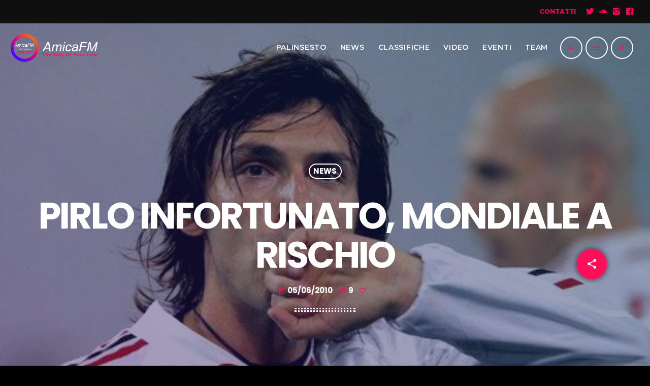

--- FILE ---
content_type: text/html; charset=UTF-8
request_url: https://amicafm.it/2010/06/pirlo-infortunato-mondiale-a-rischio/
body_size: 134692
content:
<!doctype html>
<html class="no-js" lang="it-IT">
	<head>
		<meta charset="UTF-8">
		<meta http-equiv="X-UA-Compatible" content="IE=edge">
		<meta name="viewport" content="width=device-width, initial-scale=1.0">
		<!-- WP HEAD -->
		<title>Pirlo infortunato, Mondiale a rischio &#8211; www.amicafm.it</title>
<meta name='robots' content='max-image-preview:large' />
<link rel='dns-prefetch' href='//maps.googleapis.com' />
<link rel='dns-prefetch' href='//www.google.com' />
<link rel='dns-prefetch' href='//s.w.org' />
<link href='https://fonts.gstatic.com' crossorigin rel='preconnect' />
<link rel="alternate" type="application/rss+xml" title="www.amicafm.it &raquo; Feed" href="https://amicafm.it/feed/" />
<link rel="alternate" type="application/rss+xml" title="www.amicafm.it &raquo; Feed dei commenti" href="https://amicafm.it/comments/feed/" />
<script>
window._wpemojiSettings = {"baseUrl":"https:\/\/s.w.org\/images\/core\/emoji\/13.1.0\/72x72\/","ext":".png","svgUrl":"https:\/\/s.w.org\/images\/core\/emoji\/13.1.0\/svg\/","svgExt":".svg","source":{"concatemoji":"https:\/\/amicafm.it\/wp-includes\/js\/wp-emoji-release.min.js?ver=5.9.12"}};
/*! This file is auto-generated */
!function(e,a,t){var n,r,o,i=a.createElement("canvas"),p=i.getContext&&i.getContext("2d");function s(e,t){var a=String.fromCharCode;p.clearRect(0,0,i.width,i.height),p.fillText(a.apply(this,e),0,0);e=i.toDataURL();return p.clearRect(0,0,i.width,i.height),p.fillText(a.apply(this,t),0,0),e===i.toDataURL()}function c(e){var t=a.createElement("script");t.src=e,t.defer=t.type="text/javascript",a.getElementsByTagName("head")[0].appendChild(t)}for(o=Array("flag","emoji"),t.supports={everything:!0,everythingExceptFlag:!0},r=0;r<o.length;r++)t.supports[o[r]]=function(e){if(!p||!p.fillText)return!1;switch(p.textBaseline="top",p.font="600 32px Arial",e){case"flag":return s([127987,65039,8205,9895,65039],[127987,65039,8203,9895,65039])?!1:!s([55356,56826,55356,56819],[55356,56826,8203,55356,56819])&&!s([55356,57332,56128,56423,56128,56418,56128,56421,56128,56430,56128,56423,56128,56447],[55356,57332,8203,56128,56423,8203,56128,56418,8203,56128,56421,8203,56128,56430,8203,56128,56423,8203,56128,56447]);case"emoji":return!s([10084,65039,8205,55357,56613],[10084,65039,8203,55357,56613])}return!1}(o[r]),t.supports.everything=t.supports.everything&&t.supports[o[r]],"flag"!==o[r]&&(t.supports.everythingExceptFlag=t.supports.everythingExceptFlag&&t.supports[o[r]]);t.supports.everythingExceptFlag=t.supports.everythingExceptFlag&&!t.supports.flag,t.DOMReady=!1,t.readyCallback=function(){t.DOMReady=!0},t.supports.everything||(n=function(){t.readyCallback()},a.addEventListener?(a.addEventListener("DOMContentLoaded",n,!1),e.addEventListener("load",n,!1)):(e.attachEvent("onload",n),a.attachEvent("onreadystatechange",function(){"complete"===a.readyState&&t.readyCallback()})),(n=t.source||{}).concatemoji?c(n.concatemoji):n.wpemoji&&n.twemoji&&(c(n.twemoji),c(n.wpemoji)))}(window,document,window._wpemojiSettings);
</script>
<style>
img.wp-smiley,
img.emoji {
	display: inline !important;
	border: none !important;
	box-shadow: none !important;
	height: 1em !important;
	width: 1em !important;
	margin: 0 0.07em !important;
	vertical-align: -0.1em !important;
	background: none !important;
	padding: 0 !important;
}
</style>
	<link rel='stylesheet' id='proradio-reaktions-style-css'  href='https://amicafm.it/wp-content/plugins/proradio-reaktions/assets/css/style.css?ver=PR.4.1.8' media='all' />
<link rel='stylesheet' id='reakticons-css'  href='https://amicafm.it/wp-content/plugins/proradio-reaktions/assets/reakticons/styles.css?ver=PR.4.1.8' media='all' />
<link rel='stylesheet' id='qt-socicon-css'  href='https://amicafm.it/wp-content/plugins/proradio-reaktions/assets/qt-socicon/styles.css?ver=PR.4.1.4' media='all' />
<link rel='stylesheet' id='proradio-chartvote-css'  href='https://amicafm.it/wp-content/plugins/proradio-chartvote/assets/css/proradio-chartvote.css?ver=5.9.12' media='all' />
<link rel='stylesheet' id='wp-block-library-css'  href='https://amicafm.it/wp-includes/css/dist/block-library/style.min.css?ver=5.9.12' media='all' />
<style id='wp-block-library-theme-inline-css'>
.wp-block-audio figcaption{color:#555;font-size:13px;text-align:center}.is-dark-theme .wp-block-audio figcaption{color:hsla(0,0%,100%,.65)}.wp-block-code>code{font-family:Menlo,Consolas,monaco,monospace;color:#1e1e1e;padding:.8em 1em;border:1px solid #ddd;border-radius:4px}.wp-block-embed figcaption{color:#555;font-size:13px;text-align:center}.is-dark-theme .wp-block-embed figcaption{color:hsla(0,0%,100%,.65)}.blocks-gallery-caption{color:#555;font-size:13px;text-align:center}.is-dark-theme .blocks-gallery-caption{color:hsla(0,0%,100%,.65)}.wp-block-image figcaption{color:#555;font-size:13px;text-align:center}.is-dark-theme .wp-block-image figcaption{color:hsla(0,0%,100%,.65)}.wp-block-pullquote{border-top:4px solid;border-bottom:4px solid;margin-bottom:1.75em;color:currentColor}.wp-block-pullquote__citation,.wp-block-pullquote cite,.wp-block-pullquote footer{color:currentColor;text-transform:uppercase;font-size:.8125em;font-style:normal}.wp-block-quote{border-left:.25em solid;margin:0 0 1.75em;padding-left:1em}.wp-block-quote cite,.wp-block-quote footer{color:currentColor;font-size:.8125em;position:relative;font-style:normal}.wp-block-quote.has-text-align-right{border-left:none;border-right:.25em solid;padding-left:0;padding-right:1em}.wp-block-quote.has-text-align-center{border:none;padding-left:0}.wp-block-quote.is-large,.wp-block-quote.is-style-large,.wp-block-quote.is-style-plain{border:none}.wp-block-search .wp-block-search__label{font-weight:700}.wp-block-group:where(.has-background){padding:1.25em 2.375em}.wp-block-separator{border:none;border-bottom:2px solid;margin-left:auto;margin-right:auto;opacity:.4}.wp-block-separator:not(.is-style-wide):not(.is-style-dots){width:100px}.wp-block-separator.has-background:not(.is-style-dots){border-bottom:none;height:1px}.wp-block-separator.has-background:not(.is-style-wide):not(.is-style-dots){height:2px}.wp-block-table thead{border-bottom:3px solid}.wp-block-table tfoot{border-top:3px solid}.wp-block-table td,.wp-block-table th{padding:.5em;border:1px solid;word-break:normal}.wp-block-table figcaption{color:#555;font-size:13px;text-align:center}.is-dark-theme .wp-block-table figcaption{color:hsla(0,0%,100%,.65)}.wp-block-video figcaption{color:#555;font-size:13px;text-align:center}.is-dark-theme .wp-block-video figcaption{color:hsla(0,0%,100%,.65)}.wp-block-template-part.has-background{padding:1.25em 2.375em;margin-top:0;margin-bottom:0}
</style>
<style id='global-styles-inline-css'>
body{--wp--preset--color--black: #000000;--wp--preset--color--cyan-bluish-gray: #abb8c3;--wp--preset--color--white: #ffffff;--wp--preset--color--pale-pink: #f78da7;--wp--preset--color--vivid-red: #cf2e2e;--wp--preset--color--luminous-vivid-orange: #ff6900;--wp--preset--color--luminous-vivid-amber: #fcb900;--wp--preset--color--light-green-cyan: #7bdcb5;--wp--preset--color--vivid-green-cyan: #00d084;--wp--preset--color--pale-cyan-blue: #8ed1fc;--wp--preset--color--vivid-cyan-blue: #0693e3;--wp--preset--color--vivid-purple: #9b51e0;--wp--preset--gradient--vivid-cyan-blue-to-vivid-purple: linear-gradient(135deg,rgba(6,147,227,1) 0%,rgb(155,81,224) 100%);--wp--preset--gradient--light-green-cyan-to-vivid-green-cyan: linear-gradient(135deg,rgb(122,220,180) 0%,rgb(0,208,130) 100%);--wp--preset--gradient--luminous-vivid-amber-to-luminous-vivid-orange: linear-gradient(135deg,rgba(252,185,0,1) 0%,rgba(255,105,0,1) 100%);--wp--preset--gradient--luminous-vivid-orange-to-vivid-red: linear-gradient(135deg,rgba(255,105,0,1) 0%,rgb(207,46,46) 100%);--wp--preset--gradient--very-light-gray-to-cyan-bluish-gray: linear-gradient(135deg,rgb(238,238,238) 0%,rgb(169,184,195) 100%);--wp--preset--gradient--cool-to-warm-spectrum: linear-gradient(135deg,rgb(74,234,220) 0%,rgb(151,120,209) 20%,rgb(207,42,186) 40%,rgb(238,44,130) 60%,rgb(251,105,98) 80%,rgb(254,248,76) 100%);--wp--preset--gradient--blush-light-purple: linear-gradient(135deg,rgb(255,206,236) 0%,rgb(152,150,240) 100%);--wp--preset--gradient--blush-bordeaux: linear-gradient(135deg,rgb(254,205,165) 0%,rgb(254,45,45) 50%,rgb(107,0,62) 100%);--wp--preset--gradient--luminous-dusk: linear-gradient(135deg,rgb(255,203,112) 0%,rgb(199,81,192) 50%,rgb(65,88,208) 100%);--wp--preset--gradient--pale-ocean: linear-gradient(135deg,rgb(255,245,203) 0%,rgb(182,227,212) 50%,rgb(51,167,181) 100%);--wp--preset--gradient--electric-grass: linear-gradient(135deg,rgb(202,248,128) 0%,rgb(113,206,126) 100%);--wp--preset--gradient--midnight: linear-gradient(135deg,rgb(2,3,129) 0%,rgb(40,116,252) 100%);--wp--preset--duotone--dark-grayscale: url('#wp-duotone-dark-grayscale');--wp--preset--duotone--grayscale: url('#wp-duotone-grayscale');--wp--preset--duotone--purple-yellow: url('#wp-duotone-purple-yellow');--wp--preset--duotone--blue-red: url('#wp-duotone-blue-red');--wp--preset--duotone--midnight: url('#wp-duotone-midnight');--wp--preset--duotone--magenta-yellow: url('#wp-duotone-magenta-yellow');--wp--preset--duotone--purple-green: url('#wp-duotone-purple-green');--wp--preset--duotone--blue-orange: url('#wp-duotone-blue-orange');--wp--preset--font-size--small: 13px;--wp--preset--font-size--medium: 20px;--wp--preset--font-size--large: 36px;--wp--preset--font-size--x-large: 42px;}.has-black-color{color: var(--wp--preset--color--black) !important;}.has-cyan-bluish-gray-color{color: var(--wp--preset--color--cyan-bluish-gray) !important;}.has-white-color{color: var(--wp--preset--color--white) !important;}.has-pale-pink-color{color: var(--wp--preset--color--pale-pink) !important;}.has-vivid-red-color{color: var(--wp--preset--color--vivid-red) !important;}.has-luminous-vivid-orange-color{color: var(--wp--preset--color--luminous-vivid-orange) !important;}.has-luminous-vivid-amber-color{color: var(--wp--preset--color--luminous-vivid-amber) !important;}.has-light-green-cyan-color{color: var(--wp--preset--color--light-green-cyan) !important;}.has-vivid-green-cyan-color{color: var(--wp--preset--color--vivid-green-cyan) !important;}.has-pale-cyan-blue-color{color: var(--wp--preset--color--pale-cyan-blue) !important;}.has-vivid-cyan-blue-color{color: var(--wp--preset--color--vivid-cyan-blue) !important;}.has-vivid-purple-color{color: var(--wp--preset--color--vivid-purple) !important;}.has-black-background-color{background-color: var(--wp--preset--color--black) !important;}.has-cyan-bluish-gray-background-color{background-color: var(--wp--preset--color--cyan-bluish-gray) !important;}.has-white-background-color{background-color: var(--wp--preset--color--white) !important;}.has-pale-pink-background-color{background-color: var(--wp--preset--color--pale-pink) !important;}.has-vivid-red-background-color{background-color: var(--wp--preset--color--vivid-red) !important;}.has-luminous-vivid-orange-background-color{background-color: var(--wp--preset--color--luminous-vivid-orange) !important;}.has-luminous-vivid-amber-background-color{background-color: var(--wp--preset--color--luminous-vivid-amber) !important;}.has-light-green-cyan-background-color{background-color: var(--wp--preset--color--light-green-cyan) !important;}.has-vivid-green-cyan-background-color{background-color: var(--wp--preset--color--vivid-green-cyan) !important;}.has-pale-cyan-blue-background-color{background-color: var(--wp--preset--color--pale-cyan-blue) !important;}.has-vivid-cyan-blue-background-color{background-color: var(--wp--preset--color--vivid-cyan-blue) !important;}.has-vivid-purple-background-color{background-color: var(--wp--preset--color--vivid-purple) !important;}.has-black-border-color{border-color: var(--wp--preset--color--black) !important;}.has-cyan-bluish-gray-border-color{border-color: var(--wp--preset--color--cyan-bluish-gray) !important;}.has-white-border-color{border-color: var(--wp--preset--color--white) !important;}.has-pale-pink-border-color{border-color: var(--wp--preset--color--pale-pink) !important;}.has-vivid-red-border-color{border-color: var(--wp--preset--color--vivid-red) !important;}.has-luminous-vivid-orange-border-color{border-color: var(--wp--preset--color--luminous-vivid-orange) !important;}.has-luminous-vivid-amber-border-color{border-color: var(--wp--preset--color--luminous-vivid-amber) !important;}.has-light-green-cyan-border-color{border-color: var(--wp--preset--color--light-green-cyan) !important;}.has-vivid-green-cyan-border-color{border-color: var(--wp--preset--color--vivid-green-cyan) !important;}.has-pale-cyan-blue-border-color{border-color: var(--wp--preset--color--pale-cyan-blue) !important;}.has-vivid-cyan-blue-border-color{border-color: var(--wp--preset--color--vivid-cyan-blue) !important;}.has-vivid-purple-border-color{border-color: var(--wp--preset--color--vivid-purple) !important;}.has-vivid-cyan-blue-to-vivid-purple-gradient-background{background: var(--wp--preset--gradient--vivid-cyan-blue-to-vivid-purple) !important;}.has-light-green-cyan-to-vivid-green-cyan-gradient-background{background: var(--wp--preset--gradient--light-green-cyan-to-vivid-green-cyan) !important;}.has-luminous-vivid-amber-to-luminous-vivid-orange-gradient-background{background: var(--wp--preset--gradient--luminous-vivid-amber-to-luminous-vivid-orange) !important;}.has-luminous-vivid-orange-to-vivid-red-gradient-background{background: var(--wp--preset--gradient--luminous-vivid-orange-to-vivid-red) !important;}.has-very-light-gray-to-cyan-bluish-gray-gradient-background{background: var(--wp--preset--gradient--very-light-gray-to-cyan-bluish-gray) !important;}.has-cool-to-warm-spectrum-gradient-background{background: var(--wp--preset--gradient--cool-to-warm-spectrum) !important;}.has-blush-light-purple-gradient-background{background: var(--wp--preset--gradient--blush-light-purple) !important;}.has-blush-bordeaux-gradient-background{background: var(--wp--preset--gradient--blush-bordeaux) !important;}.has-luminous-dusk-gradient-background{background: var(--wp--preset--gradient--luminous-dusk) !important;}.has-pale-ocean-gradient-background{background: var(--wp--preset--gradient--pale-ocean) !important;}.has-electric-grass-gradient-background{background: var(--wp--preset--gradient--electric-grass) !important;}.has-midnight-gradient-background{background: var(--wp--preset--gradient--midnight) !important;}.has-small-font-size{font-size: var(--wp--preset--font-size--small) !important;}.has-medium-font-size{font-size: var(--wp--preset--font-size--medium) !important;}.has-large-font-size{font-size: var(--wp--preset--font-size--large) !important;}.has-x-large-font-size{font-size: var(--wp--preset--font-size--x-large) !important;}
</style>
<link rel='stylesheet' id='contact-form-7-css'  href='https://amicafm.it/wp-content/plugins/contact-form-7/includes/css/styles.css?ver=5.5.6' media='all' />
<link rel='stylesheet' id='t2gicons_frontend_Style-css'  href='https://amicafm.it/wp-content/plugins/icons2go/inc/../assets/css/t2gicons-frontend.css?ver=5.9.12' media='all' />
<link rel='stylesheet' id='t2gicons-business-css'  href='https://amicafm.it/wp-content/plugins/icons2go/inc/../iconpacks/t2gicons-business/styles.css?ver=5.9.12' media='all' />
<link rel='stylesheet' id='proradio_ajax_style-css'  href='https://amicafm.it/wp-content/plugins/proradio-ajax/assets/css/proradio-apl-style.css?ver=PR.3.7.8' media='all' />
<link rel='stylesheet' id='elementor-icons-css'  href='https://amicafm.it/wp-content/plugins/elementor/assets/lib/eicons/css/elementor-icons.min.css?ver=5.15.0' media='all' />
<link rel='stylesheet' id='elementor-frontend-css'  href='https://amicafm.it/wp-content/plugins/elementor/assets/css/frontend-lite.min.css?ver=3.6.2' media='all' />
<link rel='stylesheet' id='elementor-post-8-css'  href='https://amicafm.it/wp-content/uploads/elementor/css/post-8.css?ver=1649092770' media='all' />
<link rel='stylesheet' id='elementor-global-css'  href='https://amicafm.it/wp-content/uploads/elementor/css/global.css?ver=1649092770' media='all' />
<link rel='stylesheet' id='QtswipeStyle-css'  href='https://amicafm.it/wp-content/plugins/proradio-swipebox/swipebox/NEW/css/swipebox.min.css?ver=5.9.12' media='all' />
<link rel='stylesheet' id='proradio-videogalleries-css'  href='https://amicafm.it/wp-content/plugins/proradio-videogalleries/assets/css/proradio-videogalleries.css?ver=PR.2.6' media='all' />
<link rel='stylesheet' id='qtPlacesStyle-css'  href='https://amicafm.it/wp-content/plugins/qt-places/inc/frontend/assets/styles.css?ver=5.9.12' media='all' />
<link rel='stylesheet' id='font-awesome-css'  href='https://amicafm.it/wp-content/plugins/elementor/assets/lib/font-awesome/css/font-awesome.min.css?ver=4.7.0' media='all' />
<link rel='stylesheet' id='qtmplayer-socicon-css'  href='https://amicafm.it/wp-content/plugins/qtmplayer/assets/css/qtmplayer.css?ver=PR.3.9.4' media='all' />
<link rel='stylesheet' id='proradio-style-css'  href='https://amicafm.it/wp-content/themes/proradio/style.css?ver=5.9.12' media='all' />
<link rel='stylesheet' id='proradio-child-style-css'  href='https://amicafm.it/wp-content/themes/proradio-child/style.css?ver=5.9.12' media='all' />
<link rel='stylesheet' id='material-icons-css'  href='https://amicafm.it/wp-content/themes/proradio/css/fonts/google-icons/material-icons.css?ver=2.1.0.3' media='all' />
<link rel='stylesheet' id='proradio-main-css'  href='https://amicafm.it/wp-content/themes/proradio/css/main-min.css?ver=2.1.0.3' media='all' />
<style id='proradio-main-inline-css'>
 .proradio-grad-layer{background: rgba(130,36,227,0.9); background: linear-gradient(45deg, rgba(130,36,227,0.9) 0%, #0066bf 100%); filter: progid:DXImageTransform.Microsoft.gradient( startColorstr='rgba(130,36,227,0.9)', endColorstr='#0066bf',GradientType=1 );}.proradio-circlesanimation::before{background: #0066bf;}.proradio-circlesanimation::after{background: rgba(130,36,227,0.9);}.proradio-gradprimary{background: rgba(130,36,227,0.9); background: linear-gradient(45deg, #000000 0%, #353535 100%); filter: progid:DXImageTransform.Microsoft.gradient( startColorstr='#000000', endColorstr='#353535',GradientType=1 );}.proradio-gradaccent,.proradio-hov{background: linear-gradient(45deg, #ff0f59 0%, #7f07e8 100%);}.proradio-gradicon::before{background: #ff0f59; background: linear-gradient(45deg, #ff0f59 0%, #7f07e8 100%); filter: progid:DXImageTransform.Microsoft.gradient( startColorstr='#ff0f59', endColorstr='#7f07e8',GradientType=1 ); color: #fff; /* No customizer required, always white */ }.proradio-post__title a{background-image: linear-gradient(to right, #ff0f59 50%, #7f07e8 100%, #fff 100%);}.proradio-stripes__accent{background-image: linear-gradient(135deg, #ff0f59 12.50%, transparent 12.50%, transparent 50%, #ff0f59 50%, #ff0f59 62.50%, transparent 62.50%, transparent 100%); background-size: 5px 5px;}.proradio-menu-horizontal .proradio-menubar > li > ul li a{background-image: linear-gradient(45deg, #ff0f59 0%,#7f07e8 100%, #fff 100%);}  html body{text-rendering: geometricPrecision;}  h1, h2, h3, h4, h5, h6{text-rendering: geometricPrecision;}  .proradio-internal-menu,.proradio-capfont, label,.proradio-footer__copy,.proradio-scf,.proradio-btn,.proradio-caption,.proradio-itemmetas,.proradio-menu,.proradio-secondaryhead,.proradio-cats,.proradio-menu-tree , button, input[type="button"], input[type="submit"],.button,.proradio-meta,.proradio-readm,.proradio-navlink{text-rendering: geometricPrecision;}  
</style>
<link rel='stylesheet' id='owl-carousel-css'  href='https://amicafm.it/wp-content/themes/proradio/components/owl-carousel/dist/assets/owl.carousel.min.css?ver=2.3.2' media='all' />
<link rel='stylesheet' id='proradio-css'  href='https://amicafm.it/wp-content/themes/proradio-child/style.css?ver=2.1.0.3' media='all' />
<link rel='stylesheet' id='kirki-styles-css'  href='https://amicafm.it?action=kirki-styles&#038;ver=3.1.9' media='all' />
<link rel='stylesheet' id='google-fonts-1-css'  href='https://fonts.googleapis.com/css?family=Roboto%3A100%2C100italic%2C200%2C200italic%2C300%2C300italic%2C400%2C400italic%2C500%2C500italic%2C600%2C600italic%2C700%2C700italic%2C800%2C800italic%2C900%2C900italic%7CRoboto+Slab%3A100%2C100italic%2C200%2C200italic%2C300%2C300italic%2C400%2C400italic%2C500%2C500italic%2C600%2C600italic%2C700%2C700italic%2C800%2C800italic%2C900%2C900italic&display=auto&ver=5.9.12' media='all' />
<script src='https://amicafm.it/wp-includes/js/jquery/jquery.min.js?ver=3.6.0' id='jquery-core-js'></script>
<script src='https://amicafm.it/wp-includes/js/jquery/jquery-migrate.min.js?ver=3.3.2' id='jquery-migrate-js'></script>
<script src='https://maps.googleapis.com/maps/api/js?ver=5.9.12' id='qt-google-maps-js'></script>
<script src='https://www.google.com/jsapi?ver=5.9.12' id='google-jsapi-js'></script>
<link rel="https://api.w.org/" href="https://amicafm.it/wp-json/" /><link rel="alternate" type="application/json" href="https://amicafm.it/wp-json/wp/v2/posts/10149" /><link rel="EditURI" type="application/rsd+xml" title="RSD" href="https://amicafm.it/xmlrpc.php?rsd" />
<link rel="wlwmanifest" type="application/wlwmanifest+xml" href="https://amicafm.it/wp-includes/wlwmanifest.xml" /> 
<meta name="generator" content="WordPress 5.9.12" />
<link rel="canonical" href="https://amicafm.it/2010/06/pirlo-infortunato-mondiale-a-rischio/" />
<link rel='shortlink' href='https://amicafm.it/?p=10149' />
<link rel="alternate" type="application/json+oembed" href="https://amicafm.it/wp-json/oembed/1.0/embed?url=https%3A%2F%2Famicafm.it%2F2010%2F06%2Fpirlo-infortunato-mondiale-a-rischio%2F" />
<link rel="alternate" type="text/xml+oembed" href="https://amicafm.it/wp-json/oembed/1.0/embed?url=https%3A%2F%2Famicafm.it%2F2010%2F06%2Fpirlo-infortunato-mondiale-a-rischio%2F&#038;format=xml" />
		<meta property="og:type"		content="article" />
		<meta property="og:url"			content="https://amicafm.it" />
		<meta property="og:title"		content="Pirlo infortunato, Mondiale a rischio" />
		<meta property="og:image"	content="https://amicafm.it/wp-content/uploads/2022/04/apirlos.jpg" />		<meta property="og:image" content="https://amicafm.it/wp-content/uploads/2022/04/apirlos.jpg" /><style>.recentcomments a{display:inline !important;padding:0 !important;margin:0 !important;}</style><style id="custom-background-css">
body.custom-background { background-color: #000000; }
</style>
	<link rel="icon" href="https://amicafm.it/wp-content/uploads/2020/06/cropped-amicafm_logo_mobile-3-32x32.png" sizes="32x32" />
<link rel="icon" href="https://amicafm.it/wp-content/uploads/2020/06/cropped-amicafm_logo_mobile-3-192x192.png" sizes="192x192" />
<link rel="apple-touch-icon" href="https://amicafm.it/wp-content/uploads/2020/06/cropped-amicafm_logo_mobile-3-180x180.png" />
<meta name="msapplication-TileImage" content="https://amicafm.it/wp-content/uploads/2020/06/cropped-amicafm_logo_mobile-3-270x270.png" />
		<style id="wp-custom-css">
			#proradioPerformanceCheck{display: none;}

.elementor-editor-active.proradio-menu-transp   #proradio-headerbar > div { opacity:0.3 !important;
	 transition:opacity 0.3s; pointer-events: none;}


		</style>
				<!-- MEGA FOOTER CUSTOMIZATIONS START ========= -->
		<style>
		 		</style>
		<!-- MEGA FOOTER CUSTOMIZATIONS END ========= -->
		
	<!-- PLAYER CUSTOMIZATIONS start ========= -->

	<style>
		.qtmplayer__controllayer,.qtmplayer__basic,.qtmplayer__advanced,.qtmplayer-playlist,.qtmplayer__vcontainer,.qtmplayer__playlistcontainer,.qtmplayer__notification{ background: #000000;}.qtmplayer__controllayer,.qtmplayer__basic,.qtmplayer__advanced,.qtmplayer-playlist,.qtmplayer__vcontainer,.qtmplayer__playlistcontainer,.qtmplayer__notification{ color: #ffffff;}	</style>

	<!-- PLAYER CUSTOMIZATIONS END ========= -->
	
			<!-- QT Taxonomy Backgorund plugin start ========= -->
		<style>

			[class$="-catid-4"]::before{background: #ffffff;} [class$="-catid-5"]::before{background: #ffffff;} [class$="-catid-6"]::before{background: #ffffff;} [class$="-catid-7"]::before{background: #ffffff;} [class$="-catid-8"]::before{background: #ffffff;} [class$="-catid-88"]::before{background: #ffffff;} [class$="-catid-9"]::before{background: #ffffff;} [class$="-catid-1"]::before{background: #ff2626;} [class$="-catid-11"]::before{background: #ffffff;} [class$="-catid-38"]::before{background: #ffffff;} 		</style>
		<!-- QT Taxonomy Backgorund plugin END ========= -->
				<!-- WP HEAD END -->
	</head>
	<body id="proradio-body" class="single single-post postid-10149 single-format-standard custom-background proradio-chartvote-downvote-on qtmplayer__hide-audioblock qtmplayer-visibility--none proradio-body proradio-unscrolled proradio-menu-transp proradio-menu-stick proradio-features-protection--enabled elementor-default elementor-kit-8" data-scrollbar>
				<div id="proradio-global" class="proradio-global proradio-global__sticky proradio-global__sticky__sec-h">
			<!-- PLAYER SETTINGS: header --><div id="proradio-headerbar" class="proradio-headerbar  proradio-headerbar__sticky "  data-proradio-stickyheader >
	<div id="proradio-playercontainer" class="proradio-playercontainer proradio-playercontainer--regular">
		<div id="qtmplayer-container" class="qtmplayer__container qtmplayer__container--header">
		<div id="qtmplayer" class="qtmplayer qtmplayer-scrollbarstyle " data-qtmplayer-startvol="73" data-qtmplayer-debugger="" data-artwork="1"  data-showplayer="" data-analyzer="" data-autoplay="" data-hiquality="" data-qtmplayer-api="https://amicafm.it/?qtmplayer_json_data=" data-qtmplayer-smflash="https://amicafm.it/wp-content/plugins/qtmplayer/assets/soundmanager/swf/">
			<div id="qtmplayer-controls"  class="qtmplayer__controls" data-hidetimeout="1000">
	<div class="qtmplayer__controllayer">
		<div class="qtmplayer__basic">
			<a id="qtmplayerPlay" data-qtmplayer-playbtn class="qtmplayer__play qtmplayer-btn-secondary">
				<i class="material-icons">play_arrow</i>
				<i id="qtmplayerNotif" data-qtmplayerNotif class="qtmplayer__notification"></i>
			</a>
			<div class="qtmplayer__songdata">
				<p class="qtmplayer__title proradio-marquee"></p>
				<p class="qtmplayer__artist proradio-marquee"></p>
			</div>
			<span data-playeropen class="qtmplayer__openbtn"><i class="material-icons">keyboard_arrow_right</i></span>
		</div>
		<div class="qtmplayer__advanced">
			<div class="qtmplayer__covercontainer">
				<a class="qtmplayer__cover"></a>
			</div>
			<div class="qtmplayer__songdatam">
				<p class="qtmplayer__title"></p>
				<p class="qtmplayer__artist"></p>
			</div>
			<div class="qtmplayer__actions">
								<span class="qtmplayer__prev" data-control="prev">
					<i class='material-icons'>skip_previous</i>
				</span>
				<a data-qtmplayer-playbtn class="qtmplayer__playmob">
					<i class="material-icons">play_arrow</i>
					<i id="qtmplayerNotifM" data-qtmplayerNotif class="qtmplayer__notification qtmplayer-content-secondary"></i>
				</a>
				<span class="qtmplayer__next" data-control="next">
					<i class='material-icons'>skip_next</i>
				</span>
				<a id="qtmplayerCart" href="#" target="_blank" class="qtmplayer__cart qtmplayer-hidebtn">
					<i class='material-icons'></i>
				</a>
			</div>
			<div class="qtmplayer__trackcontainer">
				<div id="qtmplayerTrackControl" data-qtmplayer-trackcontrol class="qtmplayer__track">
					<span id="qtmplayerTime" class="qtmplayer__time">00:00</span>
					<span id="qtmplayerDuration" class="qtmplayer__length">00:00</span>
					<span id="qtmplayerTrackAdv" class="qtmplayer-track-adv qtmplayer-tbg"></span>
					<span id="qtMplayerBuffer" class="qtmplayer-track-adv qtmplayer-buffer"></span>
					<span id="qtMplayerTadv" data-qtmplayer-trackadv class="qtmplayer-track-adv qtmplayer-content-accent"></span>
					<span id="qtMplayerMiniCue" data-qtmplayer-minicue class="qtmplayer-track-minicue"></span>
				</div>
			</div>
									<span class="qtmplayer__plclose qtmplayer__plclose__adv" data-playeropen>
				<i class='material-icons'>chevron_left</i>
			</span>
					<div class="qtmplayer__volume qtmplayer-content-primary-light ">
			<i data-qtmplayer-vicon class="material-icons">volume_up</i>
			<div class="qtmplayer__vcontainer">
				<div data-qtmplayer-vcontrol class="qtmplayer__vcontrol">
					<span data-qtmplayer-vtrack class="qtmplayer__vtrack"></span>
					<span data-qtmplayer-vfill class="qtmplayer__vfill"></span>
					<span data-qtmplayer-vball class="qtmplayer-track-minicue qtmplayer__vball"></span>
				</div>
			</div>
		</div>
					<div class="qtmplayer__bgimg"></div>
		</div>
	</div>
</div>
<div id="qtmplayer-playlistcontainer" class="qtmplayer__playlistcontainer qtmplayer-content-primary">
	<span class="qtmplayer__plclose" data-playlistopen>
		<i class='material-icons'>chevron_left</i>
	</span>
	<div class="qtmplayer__playlistmaster">
		<div class="qtmplayer-column-left">
			<div id="qtmplayer-cover" class="qtmplayer__album">
				<a href="#" class="qtmplayer-btn qtmplayer-btn-ghost qtmplayer-btn-l qtmplayer-albumlink">Go to album</a>
			</div>
		</div>
		<div id="qtmplayer-playlist" class="qtmplayer__playlist qtmplayer-content-primary qtmplayer-column-right">
			<ul class="qtmplayer-playlist">
					<li class="qtmplayer-trackitem">
				<span 			data-qtmplayer-qtmpid="5983"
						data-qtmplayer-file="https://aldoamicafm.radioca.st/stream"
						data-qtmplayer-file_mobile="https://aldoamicafm.radioca.st/stream"
						data-qtmplayer-title="AmicaFm"
						data-qtmplayer-artist="The Way Of Your Life!"
						data-qtmplayer-link="https://amicafm.it/radiochannel/amicafm/"
						data-qtmplayer-buylink="https://amicafm.it/radiochannel/amicafm/"
						data-qtmplayer-icon="radio"
						data-qtmplayer-type="radio"
			 class="qtmplayer-play qtmplayer-link-sec qtmplayer-play-btn"><i class='material-icons'>play_arrow</i></span>
		<p>
			<span class="qtmplayer-tit">AmicaFm</span>
			<span class="qtmplayer-art">The Way Of Your Life!</span>
		</p>
	</li>
				</ul>
		</div>
	</div>
</div>
		</div>
			</div>
	</div>	<div id="proradio-headerbar-content" class="proradio-headerbar__content proradio-paper">
		<div id="proradio-secondary-header" class="proradio-secondaryhead proradio-primary">
	<div class="proradio-secondaryhead__cont">


					<h6 class="proradio-sos proradio-scf qtmplayer-feed">
				<i class="material-icons">music_note</i><span class="qtmplayer__artist"></span> <span class="proradio-sos__t2 qtmplayer__title"></span>
			</h6>
			
					<ul class="proradio-menubar proradio-menubar__secondary">
				<li id="menu-item-4706" class="menu-item menu-item-type-post_type menu-item-object-page menu-item-4706"><a href="https://amicafm.it/contacts/"><span>Contatti</span></a></li>
										<li class="proradio-social"><a href="https://www.facebook.com/groups/77169626577" class="qt-disableembedding proradio-soc-icon" target="_blank"><i class="qt-socicon-twitter qt-socialicon"></i></a></li>
																				<li class="proradio-social"><a href="https://www.facebook.com/groups/77169626577" class="qt-disableembedding proradio-soc-icon" target="_blank"><i class="qt-socicon-soundcloud qt-socialicon"></i></a></li>
																				<li class="proradio-social"><a href="https://www.facebook.com/groups/77169626577" class="qt-disableembedding proradio-soc-icon" target="_blank"><i class="qt-socicon-instagram qt-socialicon"></i></a></li>
																				<li class="proradio-social"><a href="https://www.facebook.com/groups/77169626577" class="qt-disableembedding proradio-soc-icon" target="_blank"><i class="qt-socicon-facebook qt-socialicon"></i></a></li>
													</ul>
				</div>
</div><div id="proradio-menu" class="proradio-menu proradio-paper">
	<div class="proradio-menu__cont">
		<h3 class="proradio-menu__logo proradio-left">
			<a class="proradio-logolink" href="https://amicafm.it/">
						<img src="https://amicafm.it/wp-content/uploads/2020/06/amicafm_logo_mobile-3.png" class="proradio-logo_header_mob" alt="www.amicafm.it">
				<img src="https://amicafm.it/wp-content/uploads/2020/06/amicafm_logo_positive.png" class="proradio-logo_header" alt="www.amicafm.it">
				<img src="https://amicafm.it/wp-content/uploads/2020/06/amicafm_logo_white.png" class="proradio-logo_header_transparent" alt="www.amicafm.it">
					</a>
		</h3>

		
					<nav id="proradio-menunav" class="proradio-menu-horizontal proradio-menu-horizontal--default">
				<div class="proradio-menu-horizontal_c">
					<ul id="proradio-menubar" class="proradio-menubar proradio-menubar-default">
					<li id="menu-item-5358" class="menu-item menu-item-type-post_type menu-item-object-page menu-item-5358"><a href="https://amicafm.it/shows-schedule/"><span>Palinsesto</span></a></li>
<li id="menu-item-5359" class="menu-item menu-item-type-post_type menu-item-object-page menu-item-5359"><a href="https://amicafm.it/amica-news/"><span>News</span></a></li>
<li id="menu-item-4612" class="menu-item menu-item-type-post_type menu-item-object-page menu-item-4612"><a href="https://amicafm.it/classifiche/"><span>Classifiche</span></a></li>
<li id="menu-item-4627" class="menu-item menu-item-type-post_type menu-item-object-page menu-item-4627"><a href="https://amicafm.it/video/"><span>Video</span></a></li>
<li id="menu-item-4652" class="menu-item menu-item-type-post_type menu-item-object-page menu-item-4652"><a href="https://amicafm.it/events-archive/"><span>Eventi</span></a></li>
<li id="menu-item-4694" class="menu-item menu-item-type-post_type menu-item-object-page menu-item-4694"><a href="https://amicafm.it/team-members/"><span>Team</span></a></li>
					</ul>
				</div>
			</nav>
				<div class="proradio-menubtns">
			<div class="proradio-menubtns__c">
			 
				<a class="proradio-btn proradio-btn__r" data-proradio-switch="open" data-proradio-target="#proradio-searchbar"><i class='material-icons'>search</i></a> 
				<a class="proradio-btn proradio-btn__r " data-proradio-switch="proradio-overlayopen" data-proradio-target="#proradio-body"><i class="material-icons">menu</i></a> 
<a class="proradio-btn proradio-btn--playmenu proradio-btn__r proradio-btn__r" data-qtmplayer-playbtn><i class='material-icons'>play_arrow</i></a> 
			</div>

		</div>


		


	</div>

		<nav id="proradio-searchbar" class="proradio-searchbar proradio-paper">
		<div class="proradio-searchbar__cont">
			<form action="https://amicafm.it/" role="search">
				<input name="s" type="text" placeholder="Search" value="" />
				<button type="submit" name="Submit" class="proradio-btn proradio-icon-l proradio-hide-on-small-only proradio-btn-primary" value="Search" ><i class="material-icons">search</i> Search</button>
			</form>

			<a class="proradio-btn proradio-btn__r"  data-proradio-switch="open" data-proradio-target="#proradio-searchbar"> <i class="material-icons">close</i></a>
		</div>
	</nav>
	</div>
	</div>
</div>
<nav id="proradio-overlay" class="proradio-overlay proradio-paper">
	<div class="proradio-overlay__closebar"><span class="proradio-btn proradio-btn__r"  data-proradio-switch="proradio-overlayopen" data-proradio-target="#proradio-body"> <i class="material-icons">close</i></span></div>


		<div class="proradio-hide-on-large-only">
		
		<ul class="proradio-menu-tree">
					</ul>
					<ul id="proradio-menu-tree-default" class=" proradio-menu-tree">
				<li class="menu-item menu-item-type-post_type menu-item-object-page menu-item-5358"><a href="https://amicafm.it/shows-schedule/"><span>Palinsesto</span></a></li>
<li class="menu-item menu-item-type-post_type menu-item-object-page menu-item-5359"><a href="https://amicafm.it/amica-news/"><span>News</span></a></li>
<li class="menu-item menu-item-type-post_type menu-item-object-page menu-item-4612"><a href="https://amicafm.it/classifiche/"><span>Classifiche</span></a></li>
<li class="menu-item menu-item-type-post_type menu-item-object-page menu-item-4627"><a href="https://amicafm.it/video/"><span>Video</span></a></li>
<li class="menu-item menu-item-type-post_type menu-item-object-page menu-item-4652"><a href="https://amicafm.it/events-archive/"><span>Eventi</span></a></li>
<li class="menu-item menu-item-type-post_type menu-item-object-page menu-item-4694"><a href="https://amicafm.it/team-members/"><span>Team</span></a></li>
			</ul>
						<ul class="proradio-menu-tree proradio-menu-tree__secondary">
				<li class="menu-item menu-item-type-post_type menu-item-object-page menu-item-4706"><a href="https://amicafm.it/contacts/"><span>Contatti</span></a></li>
			</ul>
				</div>
		<div class="proradio-hide-on-large-and-down">
			</div>
			<div id="proradio-sidebar-offcanvas" role="complementary" class="proradio-sidebar proradio-sidebar__secondary proradio-sidebar__offcanvas">
			<ul class="proradio-row">
				<li id="proradio_widgets-onair-2" class="proradio-widget proradio-col proradio-s12 proradio-m12 proradio-l12  proradio_widgets"><h6 class="proradio-widget__title proradio-caption proradio-caption__s proradio-anim" data-qtwaypoints-offset="30" data-qtwaypoints><span>Ora in onda</span></h6>		<div class="qt-widget-chart">
			<article class="proradio-post proradio-post__card proradio-post__card--shows proradio-darkbg proradio-negative post-13008 shows type-shows status-publish has-post-thumbnail hentry" data-qtwaypoints>
	<div class="proradio-bgimg proradio-bgimg--full proradio-duotone">
		<img width="770" height="603" src="https://amicafm.it/wp-content/uploads/2022/12/PuntoMattina-770x603.jpg" class="proradio-post__thumb wp-post-image" alt="" loading="lazy" srcset="https://amicafm.it/wp-content/uploads/2022/12/PuntoMattina-770x603.jpg 770w, https://amicafm.it/wp-content/uploads/2022/12/PuntoMattina-768x602.jpg 768w, https://amicafm.it/wp-content/uploads/2022/12/PuntoMattina.jpg 795w" sizes="(max-width: 770px) 100vw, 770px" />	</div>
	<div class="proradio-post__headercont">

		
		<a class="proradio-post__header__link" href="https://amicafm.it/shows/punto-mattina/"></a>
		<div class="proradio-post__card__cap">
			<p class="proradio-cats">
							</p>
			<h3 class="proradio-post__title proradio-cutme-t-2 proradio-h4"><a href="https://amicafm.it/shows/punto-mattina/">Punto Mattina</a></h3>
							<p class="proradio-itemmetas">
					10:30 am - 12:30 pm				</p>
						</div>
			</div>
		
</article>		</div>
		</li><li id="proradio_widgets-widget-2" class="proradio-widget proradio-col proradio-s12 proradio-m12 proradio-l12  proradio_widgets"><h6 class="proradio-widget__title proradio-caption proradio-caption__s proradio-anim" data-qtwaypoints-offset="30" data-qtwaypoints><span>Prossimi programmi</span></h6>		<div class="qt-widget-chart">
			<article class="proradio-post proradio-post__inline proradio-paper post-12264 shows type-shows status-publish has-post-thumbnail hentry genre-italia-70-80" data-qtwaypoints>
		<a class="proradio-thumb proradio-duotone" href="https://amicafm.it/shows/italian-style/">
		<img width="100" height="100" src="https://amicafm.it/wp-content/uploads/2022/04/cassette-g408c7e97c_1920-100x100.jpg" class="proradio-post__thumb wp-post-image" alt="Italian Style" loading="lazy" srcset="https://amicafm.it/wp-content/uploads/2022/04/cassette-g408c7e97c_1920-100x100.jpg 100w, https://amicafm.it/wp-content/uploads/2022/04/cassette-g408c7e97c_1920-150x150.jpg 150w, https://amicafm.it/wp-content/uploads/2022/04/cassette-g408c7e97c_1920-370x370.jpg 370w" sizes="(max-width: 100px) 100vw, 100px" />	</a>
		<h6><a class="proradio-cutme-t-2" href="https://amicafm.it/shows/italian-style/">Italian Style</a></h6>
		<p class="proradio-meta proradio-small">
			5:00 am - 8:00 am		</p>
</article><article class="proradio-post proradio-post__inline proradio-paper post-12267 shows type-shows status-publish has-post-thumbnail hentry" data-qtwaypoints>
		<a class="proradio-thumb proradio-duotone" href="https://amicafm.it/shows/rassegna-stampa/">
		<img width="100" height="100" src="https://amicafm.it/wp-content/uploads/2022/04/news-1172463_960_720-100x100.jpg" class="proradio-post__thumb wp-post-image" alt="Rassegna stampa" loading="lazy" srcset="https://amicafm.it/wp-content/uploads/2022/04/news-1172463_960_720-100x100.jpg 100w, https://amicafm.it/wp-content/uploads/2022/04/news-1172463_960_720-150x150.jpg 150w, https://amicafm.it/wp-content/uploads/2022/04/news-1172463_960_720-370x370.jpg 370w" sizes="(max-width: 100px) 100vw, 100px" />	</a>
		<h6><a class="proradio-cutme-t-2" href="https://amicafm.it/shows/rassegna-stampa/">Rassegna stampa</a></h6>
		<p class="proradio-meta proradio-small">
			8:05 am - 8:30 am		</p>
</article><article class="proradio-post proradio-post__inline proradio-paper post-12270 shows type-shows status-publish has-post-thumbnail hentry" data-qtwaypoints>
		<a class="proradio-thumb proradio-duotone" href="https://amicafm.it/shows/angolo-del-direttore/">
		<img width="100" height="100" src="https://amicafm.it/wp-content/uploads/2022/04/newspapers-gc77605232_1920-100x100.jpg" class="proradio-post__thumb wp-post-image" alt="Angolo del direttore" loading="lazy" srcset="https://amicafm.it/wp-content/uploads/2022/04/newspapers-gc77605232_1920-100x100.jpg 100w, https://amicafm.it/wp-content/uploads/2022/04/newspapers-gc77605232_1920-150x150.jpg 150w, https://amicafm.it/wp-content/uploads/2022/04/newspapers-gc77605232_1920-370x370.jpg 370w" sizes="(max-width: 100px) 100vw, 100px" />	</a>
		<h6><a class="proradio-cutme-t-2" href="https://amicafm.it/shows/angolo-del-direttore/">Angolo del direttore</a></h6>
		<p class="proradio-meta proradio-small">
			8:30 am - 9:00 am		</p>
</article>		</div>
		</li><li id="proradio_widget-widget-2" class="proradio-widget proradio-col proradio-s12 proradio-m12 proradio-l12  proradio_widget"><h6 class="proradio-widget__title proradio-caption proradio-caption__s proradio-anim" data-qtwaypoints-offset="30" data-qtwaypoints><span>Classifica</span></h6>		<div class="qt-widget-chart">
								<h4 class="qt-title">
					TOP ITALIA					</h4>
									<!-- CHART TRACKLIST -->
				<ul class="qt-collapsible proradio-chart-tracklist proradio-chart-small" data-collapsible="accordion">
									<li id="chartItem1" class="qt-collapsible-item proradio-paper proradio-part-chart proradio-chart-track proradio-card">
						<div class="proradio-chart-table collapsible-header qt-content-primary">
							<div class="proradio-position qt-content-primary-dark">
																		<img src="https://amicafm.it/wp-content/uploads/2022/04/bellamadonnina-100x100.png" class="proradio-chart-cover" alt="Chart track" width="100" height="100">
																		<p class="proradio-capfont ">1</p>
							</div>

														<div class="proradio-titles">
																	<h5 class="proradio-cutme-t">BELLA MADONNINA</h5>
								
								<p class="proradio-itemmetas">TANANAI</p>
							</div>
							<div class="proradio-action">

															</div>
						</div>
						
					</li>
										<li id="chartItem2" class="qt-collapsible-item proradio-paper proradio-part-chart proradio-chart-track proradio-card">
						<div class="proradio-chart-table collapsible-header qt-content-primary">
							<div class="proradio-position qt-content-primary-dark">
																<p class="proradio-capfont ">2</p>
							</div>

														<div class="proradio-titles">
																	<h5 class="proradio-cutme-t"></h5>
								
								<p class="proradio-itemmetas"></p>
							</div>
							<div class="proradio-action">

																		<a href="https://www.youtube.com/watch?v=NilxLhAZ0W8" class="proradio-btns qt-content-primary" target="_blank"><i class='material-icons'>add_shopping_cart</i></a>
																	</div>
						</div>
						
					</li>
										<li id="chartItem3" class="qt-collapsible-item proradio-paper proradio-part-chart proradio-chart-track proradio-card">
						<div class="proradio-chart-table collapsible-header qt-content-primary">
							<div class="proradio-position qt-content-primary-dark">
																		<img src="https://amicafm.it/wp-content/uploads/2022/04/JOVA-100x100.png" class="proradio-chart-cover" alt="Chart track" width="100" height="100">
																		<p class="proradio-capfont ">3</p>
							</div>

														<div class="proradio-titles">
																	<h5 class="proradio-cutme-t">I LOVE YOU BABY</h5>
								
								<p class="proradio-itemmetas">JOVANOTTI</p>
							</div>
							<div class="proradio-action">

																		<a href="https://www.youtube.com/watch?v=rLoGGMbF-YQ" class="proradio-btns qt-content-primary" target="_blank"><i class='material-icons'>add_shopping_cart</i></a>
																	</div>
						</div>
						
					</li>
										<li id="chartItem4" class="qt-collapsible-item proradio-paper proradio-part-chart proradio-chart-track proradio-card">
						<div class="proradio-chart-table collapsible-header qt-content-primary">
							<div class="proradio-position qt-content-primary-dark">
																		<img src="https://amicafm.it/wp-content/uploads/2022/04/Annalisa-Esibizionista-testo-e-significato-100x100.jpg" class="proradio-chart-cover" alt="Chart track" width="100" height="100">
																		<p class="proradio-capfont ">4</p>
							</div>

														<div class="proradio-titles">
																	<h5 class="proradio-cutme-t">ESIBIZIONISTA</h5>
								
								<p class="proradio-itemmetas">ANNALISA</p>
							</div>
							<div class="proradio-action">

															</div>
						</div>
						
					</li>
										<li id="chartItem5" class="qt-collapsible-item proradio-paper proradio-part-chart proradio-chart-track proradio-card">
						<div class="proradio-chart-table collapsible-header qt-content-primary">
							<div class="proradio-position qt-content-primary-dark">
																		<img src="https://amicafm.it/wp-content/uploads/2022/04/MARCO_MENGONI_TUTTI-I-MIEI-RICORDI-100x100.jpg" class="proradio-chart-cover" alt="Chart track" width="100" height="100">
																		<p class="proradio-capfont ">5</p>
							</div>

														<div class="proradio-titles">
																	<h5 class="proradio-cutme-t">TUTTI I MIEI RICORDI</h5>
								
								<p class="proradio-itemmetas">MARCO MENGONI</p>
							</div>
							<div class="proradio-action">

																		<a href="https://www.youtube.com/watch?v=Pv1LgWGdhcI" class="proradio-btns qt-content-primary" target="_blank"><i class='material-icons'>add_shopping_cart</i></a>
																	</div>
						</div>
						
					</li>
									</ul>
				<!-- CHART TRACKLIST END -->
						</div>
		</li>			</ul>
		</div>
		

						<div class="proradio-overlay__social">
												<a href="https://www.facebook.com/groups/77169626577" class="qt-disableembedding proradio-soc-icon" target="_blank"><i class="qt-socicon-twitter qt-socialicon"></i></a>
												<a href="https://www.facebook.com/groups/77169626577" class="qt-disableembedding proradio-soc-icon" target="_blank"><i class="qt-socicon-soundcloud qt-socialicon"></i></a>
												<a href="https://www.facebook.com/groups/77169626577" class="qt-disableembedding proradio-soc-icon" target="_blank"><i class="qt-socicon-instagram qt-socialicon"></i></a>
												<a href="https://www.facebook.com/groups/77169626577" class="qt-disableembedding proradio-soc-icon" target="_blank"><i class="qt-socicon-facebook qt-socialicon"></i></a>
											</div>
					</nav>
<div class="proradio-overlay__pagemask" data-proradio-switch="proradio-overlayopen" data-proradio-target="#proradio-body"></div>














			
			<div id="proradio-ajax-master" class="proradio-master">	<div id="proradio-pagecontent"  class="proradio-pagecontent proradio-single proradio-single__sidebar proradio-bg post-10149 post type-post status-publish format-standard has-post-thumbnail hentry category-news">


		<div class="proradio-pageheader-container">
				<div class="proradio-pageheader proradio-pageheader--animate proradio-primary">
		<div class="proradio-pageheader__contents proradio-negative">
			<div class="proradio-container">
				<p class="proradio-meta proradio-small proradio-p-catz">
					<a href="https://amicafm.it/category/news/" class="proradio-catid-8">News</a>				</p>
				<h1 class="proradio-pagecaption proradio-glitchtxt"  data-proradio-text="Pirlo infortunato, Mondiale a rischio">Pirlo infortunato, Mondiale a rischio</h1>
				<p class="proradio-meta proradio-small">
					<span class="proradio-meta__dets">
						<i class="material-icons">today</i>05/06/2010						<i class="reakticons-eye"></i>9														<a data-ttgreaktions-lovelink class="proradio_reaktions-link " data-post_id="10149" href="#">
	        <span class="qtli"><i class="reakticons-heart"></i></span><span class="qtli count"></span>
	    </a>
													</span>
				</p>	
					<i class="proradio-decor proradio-center"></i>
				</div>
					</div>
		
		<div class="proradio-bgimg proradio-bgimg__parallax proradio-greyscale 
  proradio-duotone " data-proradio-parallax>
			<img data-stellar-ratio="0.48" data-stellar-horizontal-offset="0" data-stellar-vertical-offset="43" src="https://amicafm.it/wp-content/uploads/2022/04/apirlos.jpg" alt="Background">
		</div>
		 
<div class="proradio-grad-layer"></div>
	<div class="proradio-dark-layer"></div>
	</div>
		<div class="proradio-shareball">
			<div id="proradio-reaktionsShareBall" class="proradio-reaktions-shareball ">
	  	<div class="proradio-reaktions-shareball__menu-btn proradio-reaktions-accent" 
	  	data-proradio-reaktions-activates="parent">
			<i class="material-icons proradio-reaktions-share">share</i>
			<i class="material-icons proradio-reaktions-close">close</i>
	  	</div>
	  	<div class="proradio-reaktions-shareball__icons-wrapper">
		    <div class="proradio-reaktions-shareball__icons">
				<a class="proradio-reaktions-shareball__pinterest proradio-popupwindow " href="https://pinterest.com/pin/create/button/?&#038;url=https://amicafm.it/2010/06/pirlo-infortunato-mondiale-a-rischio/&#038;description=Pirlo%20infortunato,%20Mondiale%20a%20rischio&#038;media=https://amicafm.it/wp-content/uploads/2022/04/apirlos.jpg" target="_blank"><i class="qt-socicon-pinterest"></i></a>
				<a class="proradio-reaktions-shareball__facebook proradio-popupwindow " href="https://www.facebook.com/sharer/sharer.php?u=https://amicafm.it/2010/06/pirlo-infortunato-mondiale-a-rischio/&#038;title=Pirlo%20infortunato,%20Mondiale%20a%20rischio" target="_blank"><i class="qt-socicon-facebook"></i></a>
				<a class="proradio-reaktions-shareball__twitter proradio-popupwindow " href="http://twitter.com/share?text=Pirlo%20infortunato,%20Mondiale%20a%20rischio&#038;url=https://amicafm.it/2010/06/pirlo-infortunato-mondiale-a-rischio/" target="_blank"><i class="qt-socicon-twitter"></i></a>
				<a class="proradio-reaktions-shareball__linkedin proradio-popupwindow " href="https://www.linkedin.com/sharing/share-offsite/?url=https://amicafm.it/2010/06/pirlo-infortunato-mondiale-a-rischio/" target="_blank"><i class="qt-socicon-linkedin"></i></a>
				<a class="proradio-reaktions-shareball__whatsapp proradio-popupwindow " href="https://wa.me/?text=Pirlo+infortunato%2C+Mondiale+a+rischio+-+https://amicafm.it/2010/06/pirlo-infortunato-mondiale-a-rischio/"><i class="qt-socicon-whatsapp"></i></a>
				<a class="proradio-reaktions-shareball__tumblr proradio-popupwindow " href="https://tumblr.com/share/link?url=https://amicafm.it/2010/06/pirlo-infortunato-mondiale-a-rischio/&#038;name=Pirlo%20infortunato,%20Mondiale%20a%20rischio" target="_blank"><i class="qt-socicon-tumblr"></i></a>

			    		<a data-ttgreaktions-lovelink class="proradio_reaktions-link proradio-reaktions-shareball__like" data-post_id="10149" href="#">
	        <span class="qtli"><i class="reakticons-heart"></i></span><span class="qtli count"></span>
	    </a>
		

				<a class="proradio-reaktions-shareball__email " href="mailto:info@example.com?&subject=Pirlo infortunato, Mondiale a rischio&body=https://amicafm.it/2010/06/pirlo-infortunato-mondiale-a-rischio/" target="_blank"><i class="material-icons">email</i></a>
		    </div>
	  	</div>
	</div>
		</div>
			</div>
		<div class="proradio-maincontent">
			<div class="proradio-section proradio-paper">
	<div class="proradio-container">
		<div class="proradio-row proradio-stickycont">
			<div class="proradio-col proradio-s12 proradio-m12 proradio-l8">
				<div class="proradio-entrycontent">
					<div class="proradio-the_content">
						
						<p>MILANO &#8211; Non bastavano i problemi di Chiellini, in recupero, e di Camoranesi, fermo fino al debutto Mondiale con il Paraguay. L&#8217;Italia rischia di perdere, e questa volta per tutto il Mondiale, un giocatore fondamentale come Andrea Pirlo. Il centrocampista azzurro ha riportato una lesione muscolare al polpaccio sinistro. Pirlo ha avvertito il problema durante la partita con il Messico. Stamattina l&#8217;esame medico ha rivelato che il guaio era più grave del previsto: distrazione muscolare di secondo grado al gemello laterale del polpaccio sinistro. Un infortunio serio, che prevede un tenpo di recupero non breve. La partecipazione di Pirlo al Mondiale a questo punto è fortemente a rischio. L&#8217;intenzione di Lippi è di tenere aperta la possibilità di impiegare Pirlo fino all&#8217;ultimo giorno utile, ovvero fino al giorno prima dell&#8217;inizio del Mondiale sudafricano, termine entro il quale è possibile sostituire un giocatore della rosa infortunato.</p>
<p>NIENTE PARAGUAY &#8211; Pirlo dunque andrà in Sudafrica con il gruppo azzurro. Ma è possibile che non disputi il Mondiale. Sicuramente, spiega lo staff medico, non può comunque essere disponibile per il debutto dell&#8217;Italia contro il Paraguay il 14 giugno. E&#8217; chiaro che a questo punto il ct stia valutando anche le alternative che potrebbero essere Cossu, già indicato come 24esimo, o Candreva, entrambi nella lista dei 30 della prima convocazione. Ma non è da escludere, visto il ruolo determinante del regista arretrato, che Lippi non punti su altri nomi come per esempio quello di D&#8217;Agostino dell&#8217;Udinese.</p>
<p>CORRIERE.IT</p>
					</div>
										<p class="proradio-itemmetas proradio-single__author"><span>Written by:  <a href="https://amicafm.it/author/admin/" class="qt-authorname qt-capfont">admin</a></p>
						<div class="proradio-entrycontent__footer">
		<div class="proradio-entrycontent__share">
			<a class="proradio-popupwindow proradio-reaktions-btn ttg-btn-share ttg-btn-shareaction proradio-btn tooltipped ttg-bg__pinterest" href="https://pinterest.com/pin/create/button/?media=https://amicafm.it/wp-content/uploads/2022/04/apirlos.jpg&#038;url=https://amicafm.it/2010/06/pirlo-infortunato-mondiale-a-rischio/&#038;description=Pirlo%20infortunato,%20Mondiale%20a%20rischio" target="_blank"><i class="qt-socicon-pinterest"></i></a><a class="proradio-popupwindow proradio-reaktions-btn ttg-btn-share ttg-btn-shareaction proradio-btn tooltipped ttg-bg__facebook" href="https://www.facebook.com/sharer/sharer.php?u=https://amicafm.it/2010/06/pirlo-infortunato-mondiale-a-rischio/&#038;title=Pirlo%20infortunato,%20Mondiale%20a%20rischio" target="_blank"><i class="qt-socicon-facebook"></i></a><a class="proradio-popupwindow proradio-reaktions-btn ttg-btn-share ttg-btn-shareaction proradio-btn tooltipped ttg-bg__twitter" href="http://twitter.com/share?text=Pirlo%20infortunato,%20Mondiale%20a%20rischio&#038;url=https://amicafm.it/2010/06/pirlo-infortunato-mondiale-a-rischio/" target="_blank"><i class="qt-socicon-twitter"></i></a><a class="proradio-popupwindow proradio-reaktions-btn ttg-btn-share ttg-btn-shareaction proradio-btn tooltipped ttg-bg__linkedin" href="https://www.linkedin.com/sharing/share-offsite/?url=https://amicafm.it/2010/06/pirlo-infortunato-mondiale-a-rischio/" target="_blank"><i class="qt-socicon-linkedin"></i></a><a class="proradio-popupwindow proradio-reaktions-btn ttg-btn-share ttg-btn-shareaction proradio-btn tooltipped ttg-bg__email" href="mailto:info@example.com?&subject=Pirlo infortunato, Mondiale a rischio&body=https://amicafm.it/2010/06/pirlo-infortunato-mondiale-a-rischio/" target="_blank"><i class="material-icons">email</i></a><a class="proradio-popupwindow proradio-reaktions-btn ttg-btn-share ttg-btn-shareaction proradio-btn tooltipped ttg-bg__tumblr" href="https://tumblr.com/share/link?url=https://amicafm.it/2010/06/pirlo-infortunato-mondiale-a-rischio/&#038;name=Pirlo%20infortunato,%20Mondiale%20a%20rischio" target="_blank"><i class="qt-socicon-tumblr"></i></a><a class="proradio-popupwindow proradio-reaktions-btn ttg-btn-share ttg-btn-shareaction proradio-btn tooltipped ttg-bg__whatsapp" href="https://wa.me/?text=Pirlo+infortunato%2C+Mondiale+a+rischio+-+https://amicafm.it/2010/06/pirlo-infortunato-mondiale-a-rischio/"><i class="qt-socicon-whatsapp"></i></a>		</div>
		<div class="proradio-entrycontent__rating">
			<span data-thanks="Thanks" class="ttg-Ratings-Feedback proradio-reaktions proradio-reaktions-btn proradio-reaktions-readonly">Rate it</span>			<form data-postid="10149" class="proradio-reaktions proradio-reaktions-rating ">
				<div class="proradio-reaktions-stars">
					<input type="radio" name="proradio-reaktions-star" class="proradio-reaktions-star-1" value="1" id="696c27b078abeproradio-reaktions-star-1" /><label class="proradio-reaktions-star-1" for="696c27b078abeproradio-reaktions-star-1">1</label>
					<input type="radio" name="proradio-reaktions-star" class="proradio-reaktions-star-2" value="2" id="696c27b078abeproradio-reaktions-star-2" /><label class="proradio-reaktions-star-2" for="696c27b078abeproradio-reaktions-star-2">2</label>
					<input type="radio" name="proradio-reaktions-star" class="proradio-reaktions-star-3" value="3" id="696c27b078abeproradio-reaktions-star-3" /><label class="proradio-reaktions-star-3" for="696c27b078abeproradio-reaktions-star-3">3</label>
					<input type="radio" name="proradio-reaktions-star" class="proradio-reaktions-star-4" value="4" id="696c27b078abeproradio-reaktions-star-4" /><label class="proradio-reaktions-star-4" for="696c27b078abeproradio-reaktions-star-4">4</label>
					<input type="radio" name="proradio-reaktions-star" class="proradio-reaktions-star-5" value="5" id="696c27b078abeproradio-reaktions-star-5" /><label class="proradio-reaktions-star-5" for="696c27b078abeproradio-reaktions-star-5">5</label>
					<span></span>
				</div>
			</form>
				</div>
	</div>
					</div>

								<div class="proradio-previouspost-section">
					<hr class="proradio-spacer-m">
						<h3 class="proradio-caption proradio-anim"  data-qtwaypoints data-qtwaypoints-offset="30">
	<span>Previous post</span>
	</h3>
	<article class="proradio-post proradio-paper proradio-post__hor proradio-has-thumb post-10147 post type-post status-publish format-standard has-post-thumbnail hentry category-news" data-qtwaypoints>
			<div class="proradio-post__header proradio-primary-light proradio-negative">
			<div class="proradio-bgimg proradio-duotone">
				<img width="370" height="370" src="https://amicafm.it/wp-content/uploads/2022/04/alippis-370x370.jpg" class="proradio-post__thumb proradio-post__thumb--h wp-post-image" alt="" srcset="https://amicafm.it/wp-content/uploads/2022/04/alippis-370x370.jpg 370w, https://amicafm.it/wp-content/uploads/2022/04/alippis-150x150.jpg 150w, https://amicafm.it/wp-content/uploads/2022/04/alippis-100x100.jpg 100w" sizes="(max-width: 370px) 100vw, 370px" />
			</div>

			<a class="proradio-post__header__link" href="https://amicafm.it/2010/06/ecco-i-23-limmeritocrazia-di-lippi-di-aldo-bondi/"></a>
			<div class="proradio-actions__cont">
	<div class="proradio-actions">
			
				<a href="https://amicafm.it/2010/06/ecco-i-23-limmeritocrazia-di-lippi-di-aldo-bondi/" class="proradio-actionicon"><i class="material-icons">insert_link</i></a>
			

				<span class="proradio-actions__a1">		<a data-ttgreaktions-shareboxfull="{&quot;id&quot;:&quot;10147&quot;,&quot;shared&quot;:&quot;https:\/\/amicafm.it\/2010\/06\/ecco-i-23-limmeritocrazia-di-lippi-di-aldo-bondi\/&quot;,&quot;title&quot;:&quot;Ecco i 23, l&#8217;immeritocrazia di Lippi ( di Aldo Bond\u00ec)&quot;,&quot;finalUrl&quot;:&quot;https:\/\/amicafm.it\/2010\/06\/ecco-i-23-limmeritocrazia-di-lippi-di-aldo-bondi\/?id=10147&amp;reaktions-share-fullpage=10147&amp;noajax=1&amp;label=Share&amp;btnclass=proradio-btn  proradio-btn__r&amp;secure=af805503f8&quot;}" href="#nojax" class="proradio_reaktions-link ">
			<span class="qtli"><i class="reakticons-share"></i></span><span class="count"></span>
		</a>
		</span>
		

				<span class="proradio-actions__a2">		<a data-ttgreaktions-lovelink class="proradio_reaktions-link " data-post_id="10147" href="#">
	        <span class="qtli"><i class="reakticons-heart"></i></span><span class="qtli count"></span>
	    </a>
		</span>
			</div>
</div>


				
		</div>
		<div class="proradio-post__content">
			<p class="proradio-cats">
	<a href="https://amicafm.it/category/news/" class="proradio-catid-8">News</a></p>			<h3 class="proradio-post__title proradio-cutme-t-4"><a href="https://amicafm.it/2010/06/ecco-i-23-limmeritocrazia-di-lippi-di-aldo-bondi/">Ecco i 23, l&#8217;immeritocrazia di Lippi ( di Aldo Bondì)</a></h3>
			<div class="proradio-excerpt">
				<p>
				Ecco i 23, l'immeritocrazia di Lippi ( di Aldo Bondì)				</p>
			</div>
			<p class="proradio-meta proradio-small">
				<span class="proradio-date"><i class="material-icons">today</i>02/06/2010</span>				<span><i class="reakticons-eye"></i>11</span><span></span><span>		<a data-ttgreaktions-lovelink class="proradio_reaktions-link " data-post_id="10147" href="#">
	        <span class="qtli"><i class="reakticons-heart"></i></span><span class="qtli count"></span>
	    </a>
		</span><span>		<a data-ttgreaktions-shareboxfull="{&quot;id&quot;:&quot;10147&quot;,&quot;shared&quot;:&quot;https:\/\/amicafm.it\/2010\/06\/ecco-i-23-limmeritocrazia-di-lippi-di-aldo-bondi\/&quot;,&quot;title&quot;:&quot;Ecco i 23, l&#8217;immeritocrazia di Lippi ( di Aldo Bond\u00ec)&quot;,&quot;finalUrl&quot;:&quot;https:\/\/amicafm.it\/2010\/06\/ecco-i-23-limmeritocrazia-di-lippi-di-aldo-bondi\/?id=10147&amp;reaktions-share-fullpage=10147&amp;noajax=1&amp;label=Share&amp;btnclass=proradio-btn proradio-btn__r&amp;secure=af805503f8&quot;}" href="#nojax" class="proradio_reaktions-link ">
			<span class="qtli"><i class="reakticons-share"></i></span><span class="count"></span>
		</a>
		</span>			</p>
		</div>
	</article>
				</div>
									<div class="proradio-relatedpost-section">
									<hr class="proradio-spacer-m">
			<h3 class="proradio-caption proradio-caption__l proradio-anim"  data-qtwaypoints data-qtwaypoints-offset="30">
				<span>Similar posts</span>
			</h3>
			<div class="proradio-row">
									<div class="proradio-col proradio-col__post  proradio-s12 proradio-m6  proradio-l6">
						<article class="proradio-post proradio-paper proradio-post__ver proradio-has-thumb post-13848 post type-post status-publish format-standard has-post-thumbnail hentry category-events category-featured category-highlights category-news category-notizie-locali category-posts category-sport category-world" data-qtwaypoints>
			<div class="proradio-post__header proradio-gradprimary proradio-negative">
			<div class="proradio-bgimg proradio-duotone">
				<img width="370" height="370" src="https://amicafm.it/wp-content/uploads/2025/11/IMG-20251128-WA0004-370x370.jpg" class="proradio-post__thumb proradio-post__thumb--h wp-post-image" alt="" loading="lazy" srcset="https://amicafm.it/wp-content/uploads/2025/11/IMG-20251128-WA0004-370x370.jpg 370w, https://amicafm.it/wp-content/uploads/2025/11/IMG-20251128-WA0004-150x150.jpg 150w, https://amicafm.it/wp-content/uploads/2025/11/IMG-20251128-WA0004-100x100.jpg 100w" sizes="(max-width: 370px) 100vw, 370px" />			</div>
			<a class="proradio-post__header__link" href="https://amicafm.it/2025/11/punto-mattina-di-amicafm/"></a>
			<div class="proradio-actions__cont">
	<div class="proradio-actions">
			
				<a href="https://amicafm.it/2025/11/punto-mattina-di-amicafm/" class="proradio-actionicon"><i class="material-icons">insert_link</i></a>
			

				<span class="proradio-actions__a1">		<a data-ttgreaktions-shareboxfull="{&quot;id&quot;:&quot;13848&quot;,&quot;shared&quot;:&quot;https:\/\/amicafm.it\/2025\/11\/punto-mattina-di-amicafm\/&quot;,&quot;title&quot;:&quot;Punto Mattina di AmicaFM&quot;,&quot;finalUrl&quot;:&quot;https:\/\/amicafm.it\/2025\/11\/punto-mattina-di-amicafm\/?id=13848&amp;reaktions-share-fullpage=13848&amp;noajax=1&amp;label=Share&amp;btnclass=proradio-btn  proradio-btn__r&amp;secure=af805503f8&quot;}" href="#nojax" class="proradio_reaktions-link ">
			<span class="qtli"><i class="reakticons-share"></i></span><span class="count">2</span>
		</a>
		</span>
		

				<span class="proradio-actions__a2">		<a data-ttgreaktions-lovelink class="proradio_reaktions-link " data-post_id="13848" href="#">
	        <span class="qtli"><i class="reakticons-heart"></i></span><span class="qtli count">4</span>
	    </a>
		</span>
			</div>
</div>


		</div>
			<div class="proradio-post__content">
		<p class="proradio-cats">
	<a href="https://amicafm.it/category/events/" class="proradio-catid-4">Events</a></p>		<h3 class="proradio-post__title proradio-h4 proradio-cutme-t-4"><a href="https://amicafm.it/2025/11/punto-mattina-di-amicafm/">Punto Mattina di AmicaFM</a></h3>
				<p class="proradio-meta proradio-small">
			<span class="proradio-date"><i class="material-icons">today</i>28/11/2025</span>			<span><i class="reakticons-eye"></i>39</span><span></span><span>		<a data-ttgreaktions-lovelink class="proradio_reaktions-link " data-post_id="13848" href="#">
	        <span class="qtli"><i class="reakticons-heart"></i></span><span class="qtli count">4</span>
	    </a>
		</span><span>		<a data-ttgreaktions-shareboxfull="{&quot;id&quot;:&quot;13848&quot;,&quot;shared&quot;:&quot;https:\/\/amicafm.it\/2025\/11\/punto-mattina-di-amicafm\/&quot;,&quot;title&quot;:&quot;Punto Mattina di AmicaFM&quot;,&quot;finalUrl&quot;:&quot;https:\/\/amicafm.it\/2025\/11\/punto-mattina-di-amicafm\/?id=13848&amp;reaktions-share-fullpage=13848&amp;noajax=1&amp;label=Share&amp;btnclass=proradio-btn proradio-btn__r&amp;secure=af805503f8&quot;}" href="#nojax" class="proradio_reaktions-link ">
			<span class="qtli"><i class="reakticons-share"></i></span><span class="count">2</span>
		</a>
		</span>		</p>
	</div>
</article>					</div>
										<div class="proradio-col proradio-col__post  proradio-s12 proradio-m6  proradio-l6">
						<article class="proradio-post proradio-paper proradio-post__ver proradio-has-thumb post-13137 post type-post status-publish format-standard has-post-thumbnail hentry category-news" data-qtwaypoints>
			<div class="proradio-post__header proradio-gradprimary proradio-negative">
			<div class="proradio-bgimg proradio-duotone">
				<img width="370" height="370" src="https://amicafm.it/wp-content/uploads/2020/03/stock-vector-start-power-button-sign-vector-370x370.jpg" class="proradio-post__thumb proradio-post__thumb--h wp-post-image" alt="" loading="lazy" srcset="https://amicafm.it/wp-content/uploads/2020/03/stock-vector-start-power-button-sign-vector-370x370.jpg 370w, https://amicafm.it/wp-content/uploads/2020/03/stock-vector-start-power-button-sign-vector-150x150.jpg 150w, https://amicafm.it/wp-content/uploads/2020/03/stock-vector-start-power-button-sign-vector-100x100.jpg 100w, https://amicafm.it/wp-content/uploads/2020/03/stock-vector-start-power-button-sign-vector.jpg 608w" sizes="(max-width: 370px) 100vw, 370px" />			</div>
			<a class="proradio-post__header__link" href="https://amicafm.it/2023/01/riparte-pwrhitradio-oggi-dalle-17-05-e-domenica-in-replica/"></a>
			<div class="proradio-actions__cont">
	<div class="proradio-actions">
			
				<a href="https://amicafm.it/2023/01/riparte-pwrhitradio-oggi-dalle-17-05-e-domenica-in-replica/" class="proradio-actionicon"><i class="material-icons">insert_link</i></a>
			

				<span class="proradio-actions__a1">		<a data-ttgreaktions-shareboxfull="{&quot;id&quot;:&quot;13137&quot;,&quot;shared&quot;:&quot;https:\/\/amicafm.it\/2023\/01\/riparte-pwrhitradio-oggi-dalle-17-05-e-domenica-in-replica\/&quot;,&quot;title&quot;:&quot;Riparte PwrHitRadio ! Oggi dalle 17.05 e domenica in replica&quot;,&quot;finalUrl&quot;:&quot;https:\/\/amicafm.it\/2023\/01\/riparte-pwrhitradio-oggi-dalle-17-05-e-domenica-in-replica\/?id=13137&amp;reaktions-share-fullpage=13137&amp;noajax=1&amp;label=Share&amp;btnclass=proradio-btn  proradio-btn__r&amp;secure=af805503f8&quot;}" href="#nojax" class="proradio_reaktions-link ">
			<span class="qtli"><i class="reakticons-share"></i></span><span class="count">5</span>
		</a>
		</span>
		

				<span class="proradio-actions__a2">		<a data-ttgreaktions-lovelink class="proradio_reaktions-link " data-post_id="13137" href="#">
	        <span class="qtli"><i class="reakticons-heart"></i></span><span class="qtli count">12</span>
	    </a>
		</span>
			</div>
</div>


		</div>
			<div class="proradio-post__content">
		<p class="proradio-cats">
	<a href="https://amicafm.it/category/news/" class="proradio-catid-8">News</a></p>		<h3 class="proradio-post__title proradio-h4 proradio-cutme-t-4"><a href="https://amicafm.it/2023/01/riparte-pwrhitradio-oggi-dalle-17-05-e-domenica-in-replica/">Riparte PwrHitRadio ! Oggi dalle 17.05 e domenica in replica</a></h3>
				<p class="proradio-meta proradio-small">
			<span class="proradio-date"><i class="material-icons">today</i>14/01/2023</span>			<span><i class="reakticons-eye"></i>770</span><span></span><span>		<a data-ttgreaktions-lovelink class="proradio_reaktions-link " data-post_id="13137" href="#">
	        <span class="qtli"><i class="reakticons-heart"></i></span><span class="qtli count">12</span>
	    </a>
		</span><span>		<a data-ttgreaktions-shareboxfull="{&quot;id&quot;:&quot;13137&quot;,&quot;shared&quot;:&quot;https:\/\/amicafm.it\/2023\/01\/riparte-pwrhitradio-oggi-dalle-17-05-e-domenica-in-replica\/&quot;,&quot;title&quot;:&quot;Riparte PwrHitRadio ! Oggi dalle 17.05 e domenica in replica&quot;,&quot;finalUrl&quot;:&quot;https:\/\/amicafm.it\/2023\/01\/riparte-pwrhitradio-oggi-dalle-17-05-e-domenica-in-replica\/?id=13137&amp;reaktions-share-fullpage=13137&amp;noajax=1&amp;label=Share&amp;btnclass=proradio-btn proradio-btn__r&amp;secure=af805503f8&quot;}" href="#nojax" class="proradio_reaktions-link ">
			<span class="qtli"><i class="reakticons-share"></i></span><span class="count">5</span>
		</a>
		</span>		</p>
	</div>
</article>					</div>
								</div>
								</div>
									<hr class="proradio-spacer-m proradio-hide-on-large-only">
			</div>
			<div class="proradio-col proradio-s12 proradio-m12 proradio-l4 proradio-stickycol">
					<div id="proradio-sidebar" role="complementary" class="proradio-sidebar proradio-sidebar__main proradio-sidebar__rgt">
		<ul class="proradio-row">
			<li id="search-3" class="proradio-widget proradio-col proradio-s12 proradio-m6 proradio-l12  widget_search"><div  class="proradio-searchform">
	<form action="https://amicafm.it/" role="search" class="proradio-form-wrapper">
		<div class="proradio-fieldset">
			<input id="s" name="s" placeholder="Search in this website" type="text" required="required" value="" />
		</div>
		<button type="submit" name="Submit" class="proradio-btn proradio-btn__txt"><i class="material-icons">search</i></button>
	</form>
</div></li><li id="proradio_widgets_cards-1" class="proradio-widget proradio-col proradio-s12 proradio-m6 proradio-l12  cardswidget"><h6 class="proradio-widget__title proradio-caption proradio-caption__s proradio-anim" data-qtwaypoints-offset="30" data-qtwaypoints><span>Featured post</span></h6>		<div class="qt-archives-widget">

							<div class="proradio-col__post">
					<article class="proradio-post proradio-post__card proradio-darkbg proradio-negative post-11089 post type-post status-publish format-standard has-post-thumbnail hentry category-news" data-qtwaypoints>
	<div class="proradio-bgimg proradio-bgimg--full proradio-duotone">
		<img width="370" height="375" src="https://amicafm.it/wp-content/uploads/2022/04/BELEN10-370x375.jpg" class="proradio-post__thumb wp-post-image" alt="" loading="lazy" srcset="https://amicafm.it/wp-content/uploads/2022/04/BELEN10-370x375.jpg 370w, https://amicafm.it/wp-content/uploads/2022/04/BELEN10-100x100.jpg 100w" sizes="(max-width: 370px) 100vw, 370px" />	</div>
	<div class="proradio-post__headercont">
		<a class="proradio-post__header__link" href="https://amicafm.it/2011/10/on-line-il-video-hard-di-belen-rodriguez-e-il-web-impazzisce/"></a>
		<div class="proradio-actions__cont">
	<div class="proradio-actions">
			
				<a href="https://amicafm.it/2011/10/on-line-il-video-hard-di-belen-rodriguez-e-il-web-impazzisce/" class="proradio-actionicon"><i class="material-icons">insert_link</i></a>
			

				<span class="proradio-actions__a1">		<a data-ttgreaktions-shareboxfull="{&quot;id&quot;:&quot;11089&quot;,&quot;shared&quot;:&quot;https:\/\/amicafm.it\/2011\/10\/on-line-il-video-hard-di-belen-rodriguez-e-il-web-impazzisce\/&quot;,&quot;title&quot;:&quot;On line il video hard di Belen Rodriguez&#8230; e il web impazzisce&quot;,&quot;finalUrl&quot;:&quot;https:\/\/amicafm.it\/2011\/10\/on-line-il-video-hard-di-belen-rodriguez-e-il-web-impazzisce\/?id=11089&amp;reaktions-share-fullpage=11089&amp;noajax=1&amp;label=Share&amp;btnclass=proradio-btn  proradio-btn__r&amp;secure=af805503f8&quot;}" href="#nojax" class="proradio_reaktions-link ">
			<span class="qtli"><i class="reakticons-share"></i></span><span class="count">56</span>
		</a>
		</span>
		

				<span class="proradio-actions__a2">		<a data-ttgreaktions-lovelink class="proradio_reaktions-link " data-post_id="11089" href="#">
	        <span class="qtli"><i class="reakticons-heart"></i></span><span class="qtli count">991</span>
	    </a>
		</span>
			</div>
</div>


		<div class="proradio-post__card__cap">
			<p class="proradio-cats">
	<a href="https://amicafm.it/category/news/" class="proradio-catid-8">News</a></p>			<h3 class="proradio-post__title proradio-h4 proradio-cutme-t-4"><a href="https://amicafm.it/2011/10/on-line-il-video-hard-di-belen-rodriguez-e-il-web-impazzisce/">On line il video hard di Belen Rodriguez&#8230; e il web impazzisce</a></h3>
			<p class="proradio-meta proradio-small">
				<span class="proradio-date"><i class="material-icons">today</i>15/10/2011</span>				<span><i class="reakticons-eye"></i>70138</span><span></span><span>		<a data-ttgreaktions-lovelink class="proradio_reaktions-link " data-post_id="11089" href="#">
	        <span class="qtli"><i class="reakticons-heart"></i></span><span class="qtli count">991</span>
	    </a>
		</span><span>		<a data-ttgreaktions-shareboxfull="{&quot;id&quot;:&quot;11089&quot;,&quot;shared&quot;:&quot;https:\/\/amicafm.it\/2011\/10\/on-line-il-video-hard-di-belen-rodriguez-e-il-web-impazzisce\/&quot;,&quot;title&quot;:&quot;On line il video hard di Belen Rodriguez&#8230; e il web impazzisce&quot;,&quot;finalUrl&quot;:&quot;https:\/\/amicafm.it\/2011\/10\/on-line-il-video-hard-di-belen-rodriguez-e-il-web-impazzisce\/?id=11089&amp;reaktions-share-fullpage=11089&amp;noajax=1&amp;label=Share&amp;btnclass=proradio-btn proradio-btn__r&amp;secure=af805503f8&quot;}" href="#nojax" class="proradio_reaktions-link ">
			<span class="qtli"><i class="reakticons-share"></i></span><span class="count">56</span>
		</a>
		</span>			</p>
		</div>
	</div>
</article>				</div>
						</div>
				</li><li id="proradio_widget_list-1" class="proradio-widget proradio-col proradio-s12 proradio-m6 proradio-l12  listwidget"><h6 class="proradio-widget__title proradio-caption proradio-caption__s proradio-anim" data-qtwaypoints-offset="30" data-qtwaypoints><span>Latest posts</span></h6>		<div class="qt-archives-widget">

			<article class="proradio-post proradio-post__inline proradio-paper post-13876 post type-post status-publish format-standard has-post-thumbnail hentry category-events category-featured category-highlights category-music" data-qtwaypoints>
			<a class="proradio-thumb proradio-duotone" href="https://amicafm.it/2025/12/night-dance-ogni-sabato-su-amica-fm/">
			<img width="100" height="100" src="https://amicafm.it/wp-content/uploads/2025/12/nightdance-100x100.jpg" class="proradio-post__thumb wp-post-image" alt="Night Dance ogni Sabato su Amica Fm" loading="lazy" srcset="https://amicafm.it/wp-content/uploads/2025/12/nightdance-100x100.jpg 100w, https://amicafm.it/wp-content/uploads/2025/12/nightdance-770x770.jpg 770w, https://amicafm.it/wp-content/uploads/2025/12/nightdance-150x150.jpg 150w, https://amicafm.it/wp-content/uploads/2025/12/nightdance-768x768.jpg 768w, https://amicafm.it/wp-content/uploads/2025/12/nightdance-370x370.jpg 370w, https://amicafm.it/wp-content/uploads/2025/12/nightdance.jpg 1024w" sizes="(max-width: 100px) 100vw, 100px" />		</a>
			<h6 class="proradio-post__title proradio-h5 proradio-cutme-t-3"><a href="https://amicafm.it/2025/12/night-dance-ogni-sabato-su-amica-fm/">Night Dance ogni Sabato su Amica Fm</a></h6>
</article><article class="proradio-post proradio-post__inline proradio-paper post-13848 post type-post status-publish format-standard has-post-thumbnail hentry category-events category-featured category-highlights category-news category-notizie-locali category-posts category-sport category-world" data-qtwaypoints>
			<a class="proradio-thumb proradio-duotone" href="https://amicafm.it/2025/11/punto-mattina-di-amicafm/">
			<img width="100" height="100" src="https://amicafm.it/wp-content/uploads/2025/11/IMG-20251128-WA0004-100x100.jpg" class="proradio-post__thumb wp-post-image" alt="Punto Mattina di AmicaFM" loading="lazy" srcset="https://amicafm.it/wp-content/uploads/2025/11/IMG-20251128-WA0004-100x100.jpg 100w, https://amicafm.it/wp-content/uploads/2025/11/IMG-20251128-WA0004-150x150.jpg 150w, https://amicafm.it/wp-content/uploads/2025/11/IMG-20251128-WA0004-370x370.jpg 370w" sizes="(max-width: 100px) 100vw, 100px" />		</a>
			<h6 class="proradio-post__title proradio-h5 proradio-cutme-t-3"><a href="https://amicafm.it/2025/11/punto-mattina-di-amicafm/">Punto Mattina di AmicaFM</a></h6>
</article><article class="proradio-post proradio-post__inline proradio-paper post-13846 post type-post status-publish format-standard has-post-thumbnail hentry category-featured" data-qtwaypoints>
			<a class="proradio-thumb proradio-duotone" href="https://amicafm.it/2025/10/radio-amica-fm-sempre-con-te-dal-1986/">
			<img width="100" height="100" src="https://amicafm.it/wp-content/uploads/2023/01/PwrHIit-100x100.jpg" class="proradio-post__thumb wp-post-image" alt="Radio Amica FM&#8230;sempre con te dal 1986" loading="lazy" srcset="https://amicafm.it/wp-content/uploads/2023/01/PwrHIit-100x100.jpg 100w, https://amicafm.it/wp-content/uploads/2023/01/PwrHIit-150x150.jpg 150w, https://amicafm.it/wp-content/uploads/2023/01/PwrHIit-370x370.jpg 370w" sizes="(max-width: 100px) 100vw, 100px" />		</a>
			<h6 class="proradio-post__title proradio-h5 proradio-cutme-t-3"><a href="https://amicafm.it/2025/10/radio-amica-fm-sempre-con-te-dal-1986/">Radio Amica FM&#8230;sempre con te dal 1986</a></h6>
</article><article class="proradio-post proradio-post__inline proradio-paper post-13833 post type-post status-publish format-standard has-post-thumbnail hentry category-featured" data-qtwaypoints>
			<a class="proradio-thumb proradio-duotone" href="https://amicafm.it/2025/06/2-giugno-festa-della-repubblica-e-inizio-dellestate-un-doppio-motivo-per-festeggiare/">
			<img width="100" height="100" src="https://amicafm.it/wp-content/uploads/2025/06/Frecce-Tricolori-2-giugno-2023-foto-twitter-Aeronautica-Militare-100x100.jpg" class="proradio-post__thumb wp-post-image" alt="2 Giugno: Festa della Repubblica e inizio dell’estate – Un doppio motivo per festeggiare" loading="lazy" srcset="https://amicafm.it/wp-content/uploads/2025/06/Frecce-Tricolori-2-giugno-2023-foto-twitter-Aeronautica-Militare-100x100.jpg 100w, https://amicafm.it/wp-content/uploads/2025/06/Frecce-Tricolori-2-giugno-2023-foto-twitter-Aeronautica-Militare-150x150.jpg 150w, https://amicafm.it/wp-content/uploads/2025/06/Frecce-Tricolori-2-giugno-2023-foto-twitter-Aeronautica-Militare-370x370.jpg 370w" sizes="(max-width: 100px) 100vw, 100px" />		</a>
			<h6 class="proradio-post__title proradio-h5 proradio-cutme-t-3"><a href="https://amicafm.it/2025/06/2-giugno-festa-della-repubblica-e-inizio-dellestate-un-doppio-motivo-per-festeggiare/">2 Giugno: Festa della Repubblica e inizio dell’estate – Un doppio motivo per festeggiare</a></h6>
</article><article class="proradio-post proradio-post__inline proradio-paper post-13830 post type-post status-publish format-standard has-post-thumbnail hentry category-featured" data-qtwaypoints>
			<a class="proradio-thumb proradio-duotone" href="https://amicafm.it/2025/05/il-napoli-e-campione-ditalia-per-la-quarta-volta/">
			<img width="100" height="100" src="https://amicafm.it/wp-content/uploads/2025/05/082315341-9ec8f05b-0ac7-4a8f-ad71-9902068abb0b-100x100.webp" class="proradio-post__thumb wp-post-image" alt="Il Napoli è campione d&#8217;Italia per la quarta volta!" loading="lazy" srcset="https://amicafm.it/wp-content/uploads/2025/05/082315341-9ec8f05b-0ac7-4a8f-ad71-9902068abb0b-100x100.webp 100w, https://amicafm.it/wp-content/uploads/2025/05/082315341-9ec8f05b-0ac7-4a8f-ad71-9902068abb0b-150x150.webp 150w" sizes="(max-width: 100px) 100vw, 100px" />		</a>
			<h6 class="proradio-post__title proradio-h5 proradio-cutme-t-3"><a href="https://amicafm.it/2025/05/il-napoli-e-campione-ditalia-per-la-quarta-volta/">Il Napoli è campione d&#8217;Italia per la quarta volta!</a></h6>
</article>		</div>
				</li><li id="proradio_widgets-onair-1" class="proradio-widget proradio-col proradio-s12 proradio-m6 proradio-l12  proradio_widgets"><h6 class="proradio-widget__title proradio-caption proradio-caption__s proradio-anim" data-qtwaypoints-offset="30" data-qtwaypoints><span>Current show</span></h6>		<div class="qt-widget-chart">
			<article class="proradio-post proradio-post__card proradio-post__card--shows proradio-darkbg proradio-negative post-13008 shows type-shows status-publish has-post-thumbnail hentry" data-qtwaypoints>
	<div class="proradio-bgimg proradio-bgimg--full proradio-duotone">
		<img width="770" height="603" src="https://amicafm.it/wp-content/uploads/2022/12/PuntoMattina-770x603.jpg" class="proradio-post__thumb wp-post-image" alt="" loading="lazy" srcset="https://amicafm.it/wp-content/uploads/2022/12/PuntoMattina-770x603.jpg 770w, https://amicafm.it/wp-content/uploads/2022/12/PuntoMattina-768x602.jpg 768w, https://amicafm.it/wp-content/uploads/2022/12/PuntoMattina.jpg 795w" sizes="(max-width: 770px) 100vw, 770px" />	</div>
	<div class="proradio-post__headercont">

		
		<a class="proradio-post__header__link" href="https://amicafm.it/shows/punto-mattina/"></a>
		<div class="proradio-post__card__cap">
			<p class="proradio-cats">
							</p>
			<h3 class="proradio-post__title proradio-cutme-t-2 proradio-h4"><a href="https://amicafm.it/shows/punto-mattina/">Punto Mattina</a></h3>
							<p class="proradio-itemmetas">
					10:30 am - 12:30 pm				</p>
						</div>
			</div>
		
</article>		</div>
		</li><li id="proradio_widgets-widget-1" class="proradio-widget proradio-col proradio-s12 proradio-m6 proradio-l12  proradio_widgets"><h6 class="proradio-widget__title proradio-caption proradio-caption__s proradio-anim" data-qtwaypoints-offset="30" data-qtwaypoints><span>Upcoming shows</span></h6>		<div class="qt-widget-chart">
			<article class="proradio-post proradio-post__inline proradio-paper post-12264 shows type-shows status-publish has-post-thumbnail hentry genre-italia-70-80" data-qtwaypoints>
		<a class="proradio-thumb proradio-duotone" href="https://amicafm.it/shows/italian-style/">
		<img width="100" height="100" src="https://amicafm.it/wp-content/uploads/2022/04/cassette-g408c7e97c_1920-100x100.jpg" class="proradio-post__thumb wp-post-image" alt="Italian Style" loading="lazy" srcset="https://amicafm.it/wp-content/uploads/2022/04/cassette-g408c7e97c_1920-100x100.jpg 100w, https://amicafm.it/wp-content/uploads/2022/04/cassette-g408c7e97c_1920-150x150.jpg 150w, https://amicafm.it/wp-content/uploads/2022/04/cassette-g408c7e97c_1920-370x370.jpg 370w" sizes="(max-width: 100px) 100vw, 100px" />	</a>
		<h6><a class="proradio-cutme-t-2" href="https://amicafm.it/shows/italian-style/">Italian Style</a></h6>
		<p class="proradio-meta proradio-small">
			5:00 am - 8:00 am		</p>
</article><article class="proradio-post proradio-post__inline proradio-paper post-12267 shows type-shows status-publish has-post-thumbnail hentry" data-qtwaypoints>
		<a class="proradio-thumb proradio-duotone" href="https://amicafm.it/shows/rassegna-stampa/">
		<img width="100" height="100" src="https://amicafm.it/wp-content/uploads/2022/04/news-1172463_960_720-100x100.jpg" class="proradio-post__thumb wp-post-image" alt="Rassegna stampa" loading="lazy" srcset="https://amicafm.it/wp-content/uploads/2022/04/news-1172463_960_720-100x100.jpg 100w, https://amicafm.it/wp-content/uploads/2022/04/news-1172463_960_720-150x150.jpg 150w, https://amicafm.it/wp-content/uploads/2022/04/news-1172463_960_720-370x370.jpg 370w" sizes="(max-width: 100px) 100vw, 100px" />	</a>
		<h6><a class="proradio-cutme-t-2" href="https://amicafm.it/shows/rassegna-stampa/">Rassegna stampa</a></h6>
		<p class="proradio-meta proradio-small">
			8:05 am - 8:30 am		</p>
</article><article class="proradio-post proradio-post__inline proradio-paper post-12270 shows type-shows status-publish has-post-thumbnail hentry" data-qtwaypoints>
		<a class="proradio-thumb proradio-duotone" href="https://amicafm.it/shows/angolo-del-direttore/">
		<img width="100" height="100" src="https://amicafm.it/wp-content/uploads/2022/04/newspapers-gc77605232_1920-100x100.jpg" class="proradio-post__thumb wp-post-image" alt="Angolo del direttore" loading="lazy" srcset="https://amicafm.it/wp-content/uploads/2022/04/newspapers-gc77605232_1920-100x100.jpg 100w, https://amicafm.it/wp-content/uploads/2022/04/newspapers-gc77605232_1920-150x150.jpg 150w, https://amicafm.it/wp-content/uploads/2022/04/newspapers-gc77605232_1920-370x370.jpg 370w" sizes="(max-width: 100px) 100vw, 100px" />	</a>
		<h6><a class="proradio-cutme-t-2" href="https://amicafm.it/shows/angolo-del-direttore/">Angolo del direttore</a></h6>
		<p class="proradio-meta proradio-small">
			8:30 am - 9:00 am		</p>
</article><article class="proradio-post proradio-post__inline proradio-paper post-12273 shows type-shows status-publish has-post-thumbnail hentry" data-qtwaypoints>
		<a class="proradio-thumb proradio-duotone" href="https://amicafm.it/shows/musica-e-rubriche/">
		<img width="100" height="44" src="https://amicafm.it/wp-content/uploads/2017/01/SHOW-4.jpg" class="proradio-post__thumb wp-post-image" alt="Musica e rubriche" loading="lazy" />	</a>
		<h6><a class="proradio-cutme-t-2" href="https://amicafm.it/shows/musica-e-rubriche/">Musica e rubriche</a></h6>
		<p class="proradio-meta proradio-small">
			9:00 am - 10:00 am		</p>
</article><article class="proradio-post proradio-post__inline proradio-paper post-12275 shows type-shows status-publish has-post-thumbnail hentry" data-qtwaypoints>
		<a class="proradio-thumb proradio-duotone" href="https://amicafm.it/shows/replica-angolo-del-direttore/">
		<img width="100" height="100" src="https://amicafm.it/wp-content/uploads/2022/04/newspapers-gc77605232_1920-100x100.jpg" class="proradio-post__thumb wp-post-image" alt="Replica &#8211; Angolo del direttore" loading="lazy" srcset="https://amicafm.it/wp-content/uploads/2022/04/newspapers-gc77605232_1920-100x100.jpg 100w, https://amicafm.it/wp-content/uploads/2022/04/newspapers-gc77605232_1920-150x150.jpg 150w, https://amicafm.it/wp-content/uploads/2022/04/newspapers-gc77605232_1920-370x370.jpg 370w" sizes="(max-width: 100px) 100vw, 100px" />	</a>
		<h6><a class="proradio-cutme-t-2" href="https://amicafm.it/shows/replica-angolo-del-direttore/">Replica &#8211; Angolo del direttore</a></h6>
		<p class="proradio-meta proradio-small">
			10:20 am - 10:50 am		</p>
</article>		</div>
		</li><li id="proradio_widget-widget-1" class="proradio-widget proradio-col proradio-s12 proradio-m6 proradio-l12  proradio_widget"><h6 class="proradio-widget__title proradio-caption proradio-caption__s proradio-anim" data-qtwaypoints-offset="30" data-qtwaypoints><span>Chart</span></h6>		<div class="qt-widget-chart">
			<a href="https://amicafm.it/chart/top-italia/" alt="Chart image" class="qt-short-chart-featured"></a>				<!-- CHART TRACKLIST -->
				<ul class="qt-collapsible proradio-chart-tracklist proradio-chart-small" data-collapsible="accordion">
									<li id="chartItem1" class="qt-collapsible-item proradio-paper proradio-part-chart proradio-chart-track proradio-card">
						<div class="proradio-chart-table collapsible-header qt-content-primary">
							<div class="proradio-position qt-content-primary-dark">
																		<img src="https://amicafm.it/wp-content/uploads/2022/04/bellamadonnina-100x100.png" class="proradio-chart-cover" alt="Chart track" width="100" height="100">
																		<p class="proradio-capfont ">1</p>
							</div>

														<div class="proradio-titles">
																	<h5 class="proradio-cutme-t">BELLA MADONNINA</h5>
								
								<p class="proradio-itemmetas">TANANAI</p>
							</div>
							<div class="proradio-action">

															</div>
						</div>
						
					</li>
										<li id="chartItem2" class="qt-collapsible-item proradio-paper proradio-part-chart proradio-chart-track proradio-card">
						<div class="proradio-chart-table collapsible-header qt-content-primary">
							<div class="proradio-position qt-content-primary-dark">
																<p class="proradio-capfont ">2</p>
							</div>

														<div class="proradio-titles">
																	<h5 class="proradio-cutme-t"></h5>
								
								<p class="proradio-itemmetas"></p>
							</div>
							<div class="proradio-action">

																		<a href="https://www.youtube.com/watch?v=NilxLhAZ0W8" class="proradio-btns qt-content-primary" target="_blank"><i class='material-icons'>add_shopping_cart</i></a>
																	</div>
						</div>
						
					</li>
										<li id="chartItem3" class="qt-collapsible-item proradio-paper proradio-part-chart proradio-chart-track proradio-card">
						<div class="proradio-chart-table collapsible-header qt-content-primary">
							<div class="proradio-position qt-content-primary-dark">
																		<img src="https://amicafm.it/wp-content/uploads/2022/04/JOVA-100x100.png" class="proradio-chart-cover" alt="Chart track" width="100" height="100">
																		<p class="proradio-capfont ">3</p>
							</div>

														<div class="proradio-titles">
																	<h5 class="proradio-cutme-t">I LOVE YOU BABY</h5>
								
								<p class="proradio-itemmetas">JOVANOTTI</p>
							</div>
							<div class="proradio-action">

																		<a href="https://www.youtube.com/watch?v=rLoGGMbF-YQ" class="proradio-btns qt-content-primary" target="_blank"><i class='material-icons'>add_shopping_cart</i></a>
																	</div>
						</div>
						
					</li>
									</ul>
				<!-- CHART TRACKLIST END -->
								<p class="">
					<a class="proradio-btn proradio-btn__s qt-btn-primary" href="https://amicafm.it/chart/top-italia/">Full tracklist</a>
				</p>
						</div>
		</li><li id="search-2" class="proradio-widget proradio-col proradio-s12 proradio-m6 proradio-l12  widget_search"><div  class="proradio-searchform">
	<form action="https://amicafm.it/" role="search" class="proradio-form-wrapper">
		<div class="proradio-fieldset">
			<input id="s" name="s" placeholder="Search in this website" type="text" required="required" value="" />
		</div>
		<button type="submit" name="Submit" class="proradio-btn proradio-btn__txt"><i class="material-icons">search</i></button>
	</form>
</div></li>
		<li id="recent-posts-2" class="proradio-widget proradio-col proradio-s12 proradio-m6 proradio-l12  widget_recent_entries">
		<h6 class="proradio-widget__title proradio-caption proradio-caption__s proradio-anim" data-qtwaypoints-offset="30" data-qtwaypoints><span>Articoli recenti</span></h6>
		<ul>
											<li>
					<a href="https://amicafm.it/2025/12/night-dance-ogni-sabato-su-amica-fm/">Night Dance ogni Sabato su Amica Fm</a>
									</li>
											<li>
					<a href="https://amicafm.it/2025/11/punto-mattina-di-amicafm/">Punto Mattina di AmicaFM</a>
									</li>
											<li>
					<a href="https://amicafm.it/2025/10/radio-amica-fm-sempre-con-te-dal-1986/">Radio Amica FM&#8230;sempre con te dal 1986</a>
									</li>
											<li>
					<a href="https://amicafm.it/2025/06/2-giugno-festa-della-repubblica-e-inizio-dellestate-un-doppio-motivo-per-festeggiare/">2 Giugno: Festa della Repubblica e inizio dell’estate – Un doppio motivo per festeggiare</a>
									</li>
											<li>
					<a href="https://amicafm.it/2025/05/il-napoli-e-campione-ditalia-per-la-quarta-volta/">Il Napoli è campione d&#8217;Italia per la quarta volta!</a>
									</li>
					</ul>

		</li><li id="recent-comments-2" class="proradio-widget proradio-col proradio-s12 proradio-m6 proradio-l12  widget_recent_comments"><h6 class="proradio-widget__title proradio-caption proradio-caption__s proradio-anim" data-qtwaypoints-offset="30" data-qtwaypoints><span>Commenti recenti</span></h6><ul id="recentcomments"><li class="recentcomments"><span class="comment-author-link"><a href='http://www.amicafm.it' rel='external nofollow ugc' class='url'>Giuseppe Cancelliere</a></span> su <a href="https://amicafm.it/qtvideo/velia-cerotti/#comment-3">Velia: &#8220;Cerotti&#8221;</a></li><li class="recentcomments"><span class="comment-author-link"><a href='http://www.amicafm.it' rel='external nofollow ugc' class='url'>Giuseppe Cancelliere</a></span> su <a href="https://amicafm.it/qtvideo/velia-cerotti/#comment-2">Velia: &#8220;Cerotti&#8221;</a></li></ul></li><li id="archives-2" class="proradio-widget proradio-col proradio-s12 proradio-m6 proradio-l12  widget_archive"><h6 class="proradio-widget__title proradio-caption proradio-caption__s proradio-anim" data-qtwaypoints-offset="30" data-qtwaypoints><span>Archivi</span></h6>
			<ul>
					<li><a href='https://amicafm.it/2025/12/'>Dicembre 2025</a></li>
	<li><a href='https://amicafm.it/2025/11/'>Novembre 2025</a></li>
	<li><a href='https://amicafm.it/2025/10/'>Ottobre 2025</a></li>
	<li><a href='https://amicafm.it/2025/06/'>Giugno 2025</a></li>
	<li><a href='https://amicafm.it/2025/05/'>Maggio 2025</a></li>
	<li><a href='https://amicafm.it/2025/04/'>Aprile 2025</a></li>
	<li><a href='https://amicafm.it/2025/03/'>Marzo 2025</a></li>
	<li><a href='https://amicafm.it/2025/02/'>Febbraio 2025</a></li>
	<li><a href='https://amicafm.it/2025/01/'>Gennaio 2025</a></li>
	<li><a href='https://amicafm.it/2024/12/'>Dicembre 2024</a></li>
	<li><a href='https://amicafm.it/2024/11/'>Novembre 2024</a></li>
	<li><a href='https://amicafm.it/2024/10/'>Ottobre 2024</a></li>
	<li><a href='https://amicafm.it/2024/09/'>Settembre 2024</a></li>
	<li><a href='https://amicafm.it/2024/07/'>Luglio 2024</a></li>
	<li><a href='https://amicafm.it/2024/06/'>Giugno 2024</a></li>
	<li><a href='https://amicafm.it/2024/05/'>Maggio 2024</a></li>
	<li><a href='https://amicafm.it/2024/04/'>Aprile 2024</a></li>
	<li><a href='https://amicafm.it/2024/03/'>Marzo 2024</a></li>
	<li><a href='https://amicafm.it/2024/02/'>Febbraio 2024</a></li>
	<li><a href='https://amicafm.it/2024/01/'>Gennaio 2024</a></li>
	<li><a href='https://amicafm.it/2023/12/'>Dicembre 2023</a></li>
	<li><a href='https://amicafm.it/2023/11/'>Novembre 2023</a></li>
	<li><a href='https://amicafm.it/2023/10/'>Ottobre 2023</a></li>
	<li><a href='https://amicafm.it/2023/09/'>Settembre 2023</a></li>
	<li><a href='https://amicafm.it/2023/07/'>Luglio 2023</a></li>
	<li><a href='https://amicafm.it/2023/06/'>Giugno 2023</a></li>
	<li><a href='https://amicafm.it/2023/05/'>Maggio 2023</a></li>
	<li><a href='https://amicafm.it/2023/04/'>Aprile 2023</a></li>
	<li><a href='https://amicafm.it/2023/03/'>Marzo 2023</a></li>
	<li><a href='https://amicafm.it/2023/02/'>Febbraio 2023</a></li>
	<li><a href='https://amicafm.it/2023/01/'>Gennaio 2023</a></li>
	<li><a href='https://amicafm.it/2022/12/'>Dicembre 2022</a></li>
	<li><a href='https://amicafm.it/2022/11/'>Novembre 2022</a></li>
	<li><a href='https://amicafm.it/2022/10/'>Ottobre 2022</a></li>
	<li><a href='https://amicafm.it/2022/05/'>Maggio 2022</a></li>
	<li><a href='https://amicafm.it/2022/04/'>Aprile 2022</a></li>
	<li><a href='https://amicafm.it/2022/03/'>Marzo 2022</a></li>
	<li><a href='https://amicafm.it/2022/01/'>Gennaio 2022</a></li>
	<li><a href='https://amicafm.it/2021/11/'>Novembre 2021</a></li>
	<li><a href='https://amicafm.it/2021/09/'>Settembre 2021</a></li>
	<li><a href='https://amicafm.it/2021/07/'>Luglio 2021</a></li>
	<li><a href='https://amicafm.it/2021/06/'>Giugno 2021</a></li>
	<li><a href='https://amicafm.it/2021/05/'>Maggio 2021</a></li>
	<li><a href='https://amicafm.it/2021/04/'>Aprile 2021</a></li>
	<li><a href='https://amicafm.it/2021/03/'>Marzo 2021</a></li>
	<li><a href='https://amicafm.it/2021/02/'>Febbraio 2021</a></li>
	<li><a href='https://amicafm.it/2021/01/'>Gennaio 2021</a></li>
	<li><a href='https://amicafm.it/2020/12/'>Dicembre 2020</a></li>
	<li><a href='https://amicafm.it/2020/11/'>Novembre 2020</a></li>
	<li><a href='https://amicafm.it/2020/10/'>Ottobre 2020</a></li>
	<li><a href='https://amicafm.it/2020/09/'>Settembre 2020</a></li>
	<li><a href='https://amicafm.it/2020/07/'>Luglio 2020</a></li>
	<li><a href='https://amicafm.it/2020/06/'>Giugno 2020</a></li>
	<li><a href='https://amicafm.it/2020/05/'>Maggio 2020</a></li>
	<li><a href='https://amicafm.it/2020/04/'>Aprile 2020</a></li>
	<li><a href='https://amicafm.it/2020/03/'>Marzo 2020</a></li>
	<li><a href='https://amicafm.it/2020/02/'>Febbraio 2020</a></li>
	<li><a href='https://amicafm.it/2020/01/'>Gennaio 2020</a></li>
	<li><a href='https://amicafm.it/2019/12/'>Dicembre 2019</a></li>
	<li><a href='https://amicafm.it/2019/11/'>Novembre 2019</a></li>
	<li><a href='https://amicafm.it/2019/10/'>Ottobre 2019</a></li>
	<li><a href='https://amicafm.it/2019/08/'>Agosto 2019</a></li>
	<li><a href='https://amicafm.it/2019/06/'>Giugno 2019</a></li>
	<li><a href='https://amicafm.it/2019/05/'>Maggio 2019</a></li>
	<li><a href='https://amicafm.it/2019/03/'>Marzo 2019</a></li>
	<li><a href='https://amicafm.it/2019/02/'>Febbraio 2019</a></li>
	<li><a href='https://amicafm.it/2019/01/'>Gennaio 2019</a></li>
	<li><a href='https://amicafm.it/2018/12/'>Dicembre 2018</a></li>
	<li><a href='https://amicafm.it/2018/11/'>Novembre 2018</a></li>
	<li><a href='https://amicafm.it/2018/10/'>Ottobre 2018</a></li>
	<li><a href='https://amicafm.it/2018/09/'>Settembre 2018</a></li>
	<li><a href='https://amicafm.it/2018/07/'>Luglio 2018</a></li>
	<li><a href='https://amicafm.it/2018/06/'>Giugno 2018</a></li>
	<li><a href='https://amicafm.it/2018/05/'>Maggio 2018</a></li>
	<li><a href='https://amicafm.it/2018/04/'>Aprile 2018</a></li>
	<li><a href='https://amicafm.it/2018/03/'>Marzo 2018</a></li>
	<li><a href='https://amicafm.it/2017/04/'>Aprile 2017</a></li>
	<li><a href='https://amicafm.it/2017/01/'>Gennaio 2017</a></li>
	<li><a href='https://amicafm.it/2016/12/'>Dicembre 2016</a></li>
	<li><a href='https://amicafm.it/2016/11/'>Novembre 2016</a></li>
	<li><a href='https://amicafm.it/2016/07/'>Luglio 2016</a></li>
	<li><a href='https://amicafm.it/2016/04/'>Aprile 2016</a></li>
	<li><a href='https://amicafm.it/2016/01/'>Gennaio 2016</a></li>
	<li><a href='https://amicafm.it/2015/12/'>Dicembre 2015</a></li>
	<li><a href='https://amicafm.it/2015/11/'>Novembre 2015</a></li>
	<li><a href='https://amicafm.it/2015/10/'>Ottobre 2015</a></li>
	<li><a href='https://amicafm.it/2015/08/'>Agosto 2015</a></li>
	<li><a href='https://amicafm.it/2015/07/'>Luglio 2015</a></li>
	<li><a href='https://amicafm.it/2015/05/'>Maggio 2015</a></li>
	<li><a href='https://amicafm.it/2015/04/'>Aprile 2015</a></li>
	<li><a href='https://amicafm.it/2015/03/'>Marzo 2015</a></li>
	<li><a href='https://amicafm.it/2015/02/'>Febbraio 2015</a></li>
	<li><a href='https://amicafm.it/2015/01/'>Gennaio 2015</a></li>
	<li><a href='https://amicafm.it/2014/12/'>Dicembre 2014</a></li>
	<li><a href='https://amicafm.it/2014/11/'>Novembre 2014</a></li>
	<li><a href='https://amicafm.it/2014/10/'>Ottobre 2014</a></li>
	<li><a href='https://amicafm.it/2014/09/'>Settembre 2014</a></li>
	<li><a href='https://amicafm.it/2014/08/'>Agosto 2014</a></li>
	<li><a href='https://amicafm.it/2014/07/'>Luglio 2014</a></li>
	<li><a href='https://amicafm.it/2014/06/'>Giugno 2014</a></li>
	<li><a href='https://amicafm.it/2014/05/'>Maggio 2014</a></li>
	<li><a href='https://amicafm.it/2014/04/'>Aprile 2014</a></li>
	<li><a href='https://amicafm.it/2014/03/'>Marzo 2014</a></li>
	<li><a href='https://amicafm.it/2014/02/'>Febbraio 2014</a></li>
	<li><a href='https://amicafm.it/2014/01/'>Gennaio 2014</a></li>
	<li><a href='https://amicafm.it/2013/12/'>Dicembre 2013</a></li>
	<li><a href='https://amicafm.it/2013/11/'>Novembre 2013</a></li>
	<li><a href='https://amicafm.it/2013/10/'>Ottobre 2013</a></li>
	<li><a href='https://amicafm.it/2013/09/'>Settembre 2013</a></li>
	<li><a href='https://amicafm.it/2013/08/'>Agosto 2013</a></li>
	<li><a href='https://amicafm.it/2013/07/'>Luglio 2013</a></li>
	<li><a href='https://amicafm.it/2013/06/'>Giugno 2013</a></li>
	<li><a href='https://amicafm.it/2013/04/'>Aprile 2013</a></li>
	<li><a href='https://amicafm.it/2013/03/'>Marzo 2013</a></li>
	<li><a href='https://amicafm.it/2013/02/'>Febbraio 2013</a></li>
	<li><a href='https://amicafm.it/2013/01/'>Gennaio 2013</a></li>
	<li><a href='https://amicafm.it/2012/12/'>Dicembre 2012</a></li>
	<li><a href='https://amicafm.it/2012/11/'>Novembre 2012</a></li>
	<li><a href='https://amicafm.it/2012/10/'>Ottobre 2012</a></li>
	<li><a href='https://amicafm.it/2012/09/'>Settembre 2012</a></li>
	<li><a href='https://amicafm.it/2012/07/'>Luglio 2012</a></li>
	<li><a href='https://amicafm.it/2012/06/'>Giugno 2012</a></li>
	<li><a href='https://amicafm.it/2012/05/'>Maggio 2012</a></li>
	<li><a href='https://amicafm.it/2012/04/'>Aprile 2012</a></li>
	<li><a href='https://amicafm.it/2012/03/'>Marzo 2012</a></li>
	<li><a href='https://amicafm.it/2012/02/'>Febbraio 2012</a></li>
	<li><a href='https://amicafm.it/2012/01/'>Gennaio 2012</a></li>
	<li><a href='https://amicafm.it/2011/12/'>Dicembre 2011</a></li>
	<li><a href='https://amicafm.it/2011/11/'>Novembre 2011</a></li>
	<li><a href='https://amicafm.it/2011/10/'>Ottobre 2011</a></li>
	<li><a href='https://amicafm.it/2011/09/'>Settembre 2011</a></li>
	<li><a href='https://amicafm.it/2011/08/'>Agosto 2011</a></li>
	<li><a href='https://amicafm.it/2011/07/'>Luglio 2011</a></li>
	<li><a href='https://amicafm.it/2011/06/'>Giugno 2011</a></li>
	<li><a href='https://amicafm.it/2011/05/'>Maggio 2011</a></li>
	<li><a href='https://amicafm.it/2011/04/'>Aprile 2011</a></li>
	<li><a href='https://amicafm.it/2011/03/'>Marzo 2011</a></li>
	<li><a href='https://amicafm.it/2011/02/'>Febbraio 2011</a></li>
	<li><a href='https://amicafm.it/2011/01/'>Gennaio 2011</a></li>
	<li><a href='https://amicafm.it/2010/12/'>Dicembre 2010</a></li>
	<li><a href='https://amicafm.it/2010/11/'>Novembre 2010</a></li>
	<li><a href='https://amicafm.it/2010/10/'>Ottobre 2010</a></li>
	<li><a href='https://amicafm.it/2010/09/'>Settembre 2010</a></li>
	<li><a href='https://amicafm.it/2010/08/'>Agosto 2010</a></li>
	<li><a href='https://amicafm.it/2010/07/'>Luglio 2010</a></li>
	<li><a href='https://amicafm.it/2010/06/'>Giugno 2010</a></li>
	<li><a href='https://amicafm.it/2010/05/'>Maggio 2010</a></li>
	<li><a href='https://amicafm.it/2010/04/'>Aprile 2010</a></li>
	<li><a href='https://amicafm.it/2010/03/'>Marzo 2010</a></li>
	<li><a href='https://amicafm.it/2010/02/'>Febbraio 2010</a></li>
	<li><a href='https://amicafm.it/2010/01/'>Gennaio 2010</a></li>
	<li><a href='https://amicafm.it/2009/12/'>Dicembre 2009</a></li>
	<li><a href='https://amicafm.it/2009/11/'>Novembre 2009</a></li>
	<li><a href='https://amicafm.it/2009/10/'>Ottobre 2009</a></li>
	<li><a href='https://amicafm.it/2009/09/'>Settembre 2009</a></li>
	<li><a href='https://amicafm.it/2009/08/'>Agosto 2009</a></li>
	<li><a href='https://amicafm.it/2009/07/'>Luglio 2009</a></li>
	<li><a href='https://amicafm.it/2009/06/'>Giugno 2009</a></li>
	<li><a href='https://amicafm.it/2009/05/'>Maggio 2009</a></li>
	<li><a href='https://amicafm.it/2009/04/'>Aprile 2009</a></li>
	<li><a href='https://amicafm.it/2009/03/'>Marzo 2009</a></li>
	<li><a href='https://amicafm.it/2009/02/'>Febbraio 2009</a></li>
	<li><a href='https://amicafm.it/2009/01/'>Gennaio 2009</a></li>
	<li><a href='https://amicafm.it/2008/12/'>Dicembre 2008</a></li>
	<li><a href='https://amicafm.it/2008/11/'>Novembre 2008</a></li>
	<li><a href='https://amicafm.it/2008/10/'>Ottobre 2008</a></li>
	<li><a href='https://amicafm.it/2008/09/'>Settembre 2008</a></li>
	<li><a href='https://amicafm.it/2008/08/'>Agosto 2008</a></li>
	<li><a href='https://amicafm.it/2008/07/'>Luglio 2008</a></li>
	<li><a href='https://amicafm.it/2008/06/'>Giugno 2008</a></li>
	<li><a href='https://amicafm.it/2008/05/'>Maggio 2008</a></li>
	<li><a href='https://amicafm.it/2008/04/'>Aprile 2008</a></li>
	<li><a href='https://amicafm.it/2008/03/'>Marzo 2008</a></li>
	<li><a href='https://amicafm.it/2008/02/'>Febbraio 2008</a></li>
	<li><a href='https://amicafm.it/2008/01/'>Gennaio 2008</a></li>
	<li><a href='https://amicafm.it/2007/12/'>Dicembre 2007</a></li>
	<li><a href='https://amicafm.it/2007/11/'>Novembre 2007</a></li>
	<li><a href='https://amicafm.it/2007/10/'>Ottobre 2007</a></li>
	<li><a href='https://amicafm.it/2007/09/'>Settembre 2007</a></li>
	<li><a href='https://amicafm.it/2007/08/'>Agosto 2007</a></li>
	<li><a href='https://amicafm.it/2007/07/'>Luglio 2007</a></li>
	<li><a href='https://amicafm.it/2007/06/'>Giugno 2007</a></li>
	<li><a href='https://amicafm.it/2007/05/'>Maggio 2007</a></li>
	<li><a href='https://amicafm.it/2007/04/'>Aprile 2007</a></li>
	<li><a href='https://amicafm.it/2007/03/'>Marzo 2007</a></li>
	<li><a href='https://amicafm.it/2007/02/'>Febbraio 2007</a></li>
	<li><a href='https://amicafm.it/2007/01/'>Gennaio 2007</a></li>
	<li><a href='https://amicafm.it/2006/12/'>Dicembre 2006</a></li>
	<li><a href='https://amicafm.it/2006/11/'>Novembre 2006</a></li>
	<li><a href='https://amicafm.it/2006/10/'>Ottobre 2006</a></li>
	<li><a href='https://amicafm.it/2006/09/'>Settembre 2006</a></li>
			</ul>

			</li><li id="categories-2" class="proradio-widget proradio-col proradio-s12 proradio-m6 proradio-l12  widget_categories"><h6 class="proradio-widget__title proradio-caption proradio-caption__s proradio-anim" data-qtwaypoints-offset="30" data-qtwaypoints><span>Categorie</span></h6>
			<ul>
					<li class="cat-item cat-item-4"><a href="https://amicafm.it/category/events/">Events</a>
</li>
	<li class="cat-item cat-item-5"><a href="https://amicafm.it/category/featured/">Featured</a>
</li>
	<li class="cat-item cat-item-6"><a href="https://amicafm.it/category/highlights/">Highlights</a>
</li>
	<li class="cat-item cat-item-7"><a href="https://amicafm.it/category/music/">Music</a>
</li>
	<li class="cat-item cat-item-8"><a href="https://amicafm.it/category/news/">News</a>
</li>
	<li class="cat-item cat-item-88"><a href="https://amicafm.it/category/notizie-locali/">Notizie Locali</a>
</li>
	<li class="cat-item cat-item-9"><a href="https://amicafm.it/category/posts/">Posts</a>
</li>
	<li class="cat-item cat-item-1"><a href="https://amicafm.it/category/sport/">Sport</a>
</li>
	<li class="cat-item cat-item-11"><a href="https://amicafm.it/category/world/">World</a>
</li>
			</ul>

			</li><li id="meta-2" class="proradio-widget proradio-col proradio-s12 proradio-m6 proradio-l12  widget_meta"><h6 class="proradio-widget__title proradio-caption proradio-caption__s proradio-anim" data-qtwaypoints-offset="30" data-qtwaypoints><span>Meta</span></h6>
		<ul>
						<li><a href="https://amicafm.it/wp-login.php">Accedi</a></li>
			<li><a href="https://amicafm.it/feed/">Feed dei contenuti</a></li>
			<li><a href="https://amicafm.it/comments/feed/">Feed dei commenti</a></li>

			<li><a href="https://it.wordpress.org/">WordPress.org</a></li>
		</ul>

		</li>		</ul>
	</div>
				</div>
		</div>
	</div>
</div>
		</div>
	</div>
		
						<div id="proradio-megafooter" class="proradio-megafooter__container">
									<div id='proradio-megafooter-item-4753' class="proradio-megafooter__item post-4753 proradio-megafooter type-proradio-megafooter status-publish has-post-thumbnail hentry" >
						<div class="proradio-megafooter__itemcontent">
									<div data-elementor-type="wp-post" data-elementor-id="4753" class="elementor elementor-4753">
									<section class="elementor-section elementor-top-section elementor-element elementor-element-681f048 elementor-section-stretched elementor-section-full_width elementor-section-height-default elementor-section-height-default" data-id="681f048" data-element_type="section" data-settings="{&quot;stretch_section&quot;:&quot;section-stretched&quot;,&quot;background_background&quot;:&quot;classic&quot;}">
							<div class="elementor-background-overlay"></div>
							<div class="elementor-container elementor-column-gap-wider">
					<div class="elementor-column elementor-col-100 elementor-top-column elementor-element elementor-element-7dedddb" data-id="7dedddb" data-element_type="column" data-settings="{&quot;background_background&quot;:&quot;classic&quot;}">
			<div class="elementor-widget-wrap elementor-element-populated">
					<div class="elementor-background-overlay"></div>
								<section class="elementor-section elementor-inner-section elementor-element elementor-element-b51655d elementor-section-content-top elementor-section-boxed elementor-section-height-default elementor-section-height-default" data-id="b51655d" data-element_type="section" data-settings="{&quot;background_background&quot;:&quot;classic&quot;}">
						<div class="elementor-container elementor-column-gap-default">
					<div class="elementor-column elementor-col-33 elementor-inner-column elementor-element elementor-element-c7c58e5" data-id="c7c58e5" data-element_type="column">
			<div class="elementor-widget-wrap elementor-element-populated">
								<div class="elementor-element elementor-element-c451a95 elementor-widget elementor-widget-proradio-elementor-qt-caption" data-id="c451a95" data-element_type="widget" data-widget_type="proradio-elementor-qt-caption.default">
				<div class="elementor-widget-container">
					<div>
			<h5  class="proradio-element-caption proradio-caption  proradio-caption__s proradio-caption--neg  " data-qtwaypoints-offset="30" data-qtwaypoints>				<span>Podcast</span>
				</h5>		</div>
				</div>
				</div>
				<div class="elementor-element elementor-element-be37320 elementor-widget elementor-widget-proradio-elementor-post-inline" data-id="be37320" data-element_type="widget" data-widget_type="proradio-elementor-post-inline.default">
				<div class="elementor-widget-container">
						<div id="c92a3dcc8bccc3cbe2929e139d91113b" class="proradio-post-inline-horizontal">
				<article class="proradio-post proradio-post__inline proradio-paper post-12398 podcast type-podcast status-publish hentry" data-qtwaypoints>
		<h6 class="proradio-post__title proradio-h5 proradio-cutme-t-3"><a href="https://amicafm.it/podcast/12398/">PWR Hit Radio Podcast</a></h6>
</article>			</div>
					</div>
				</div>
				<div class="elementor-element elementor-element-07bf2f9 elementor-widget elementor-widget-proradio-elementor-qt-caption" data-id="07bf2f9" data-element_type="widget" data-widget_type="proradio-elementor-qt-caption.default">
				<div class="elementor-widget-container">
					<div>
			<h4  class="proradio-element-caption proradio-caption  proradio-caption__m center proradio-center proradio-caption__c  " data-qtwaypoints-offset="30" data-qtwaypoints>				<span>Scarica la nostra App</span>
				</h4>		</div>
				</div>
				</div>
				<div class="elementor-element elementor-element-2914913 elementor-widget elementor-widget-proradio-elementor-qt-appicons" data-id="2914913" data-element_type="widget" data-widget_type="proradio-elementor-qt-appicons.default">
				<div class="elementor-widget-container">
						<p class="proradio-center proradio-appicons aligncenter">
			<a href="https://play.google.com/store/apps/details?id=com.lucasoldi.amicafm&#038;gl=IT" class="proradio-btn proradio-btn-primary proradio-btn-l proradio-appicon" target="_blank"><span class="proradio-app_android"></span></a><a href="https://apps.apple.com/it/app/amica-fm/id1503974334" class="proradio-btn proradio-btn-primary proradio-btn-l proradio-appicon" target="_blank"><span class="proradio-app_iphone"></span></a>			</p>
				</div>
				</div>
					</div>
		</div>
				<div class="elementor-column elementor-col-33 elementor-inner-column elementor-element elementor-element-69662f8" data-id="69662f8" data-element_type="column">
			<div class="elementor-widget-wrap elementor-element-populated">
								<div class="elementor-element elementor-element-d2b5588 elementor-widget elementor-widget-proradio-elementor-qt-caption" data-id="d2b5588" data-element_type="widget" data-widget_type="proradio-elementor-qt-caption.default">
				<div class="elementor-widget-container">
					<div>
			<h5  class="proradio-element-caption proradio-caption  proradio-caption__s proradio-caption--neg  " data-qtwaypoints-offset="30" data-qtwaypoints>				<span>Speakers</span>
				</h5>		</div>
				</div>
				</div>
				<div class="elementor-element elementor-element-f40b249 elementor-widget elementor-widget-proradio-elementor-post-inline" data-id="f40b249" data-element_type="widget" data-widget_type="proradio-elementor-post-inline.default">
				<div class="elementor-widget-container">
						<div id="b8c52d65ea41e2af4917f2fc3c5916ed" class="proradio-post-inline-horizontal">
				<article class="proradio-post proradio-post__inline proradio-paper post-12563 members type-members status-publish has-post-thumbnail hentry" data-qtwaypoints>
			<a class="proradio-thumb proradio-duotone" href="https://amicafm.it/members/eraclide-bondi/">
			<img width="100" height="100" src="https://amicafm.it/wp-content/uploads/2022/04/ebi-100x100.jpeg" class="proradio-post__thumb wp-post-image" alt="Eraclide Bondì" loading="lazy" srcset="https://amicafm.it/wp-content/uploads/2022/04/ebi-100x100.jpeg 100w, https://amicafm.it/wp-content/uploads/2022/04/ebi-150x150.jpeg 150w, https://amicafm.it/wp-content/uploads/2022/04/ebi-370x370.jpeg 370w" sizes="(max-width: 100px) 100vw, 100px" />		</a>
			<h6 class="proradio-post__title proradio-h5 proradio-cutme-t-3"><a href="https://amicafm.it/members/eraclide-bondi/">Eraclide Bondì</a></h6>
</article><article class="proradio-post proradio-post__inline proradio-paper post-5991 members type-members status-publish has-post-thumbnail hentry membertype-speaker" data-qtwaypoints>
			<a class="proradio-thumb proradio-duotone" href="https://amicafm.it/members/elio-patrinostro/">
			<img width="100" height="100" src="https://amicafm.it/wp-content/uploads/2022/04/Elio_Patrinostro-100x100.jpg" class="proradio-post__thumb wp-post-image" alt="Elio Patrinostro" loading="lazy" srcset="https://amicafm.it/wp-content/uploads/2022/04/Elio_Patrinostro-100x100.jpg 100w, https://amicafm.it/wp-content/uploads/2022/04/Elio_Patrinostro-770x770.jpg 770w, https://amicafm.it/wp-content/uploads/2022/04/Elio_Patrinostro-1170x1170.jpg 1170w, https://amicafm.it/wp-content/uploads/2022/04/Elio_Patrinostro-150x150.jpg 150w, https://amicafm.it/wp-content/uploads/2022/04/Elio_Patrinostro-768x768.jpg 768w, https://amicafm.it/wp-content/uploads/2022/04/Elio_Patrinostro-1536x1536.jpg 1536w, https://amicafm.it/wp-content/uploads/2022/04/Elio_Patrinostro.jpg 2048w, https://amicafm.it/wp-content/uploads/2022/04/Elio_Patrinostro-370x370.jpg 370w" sizes="(max-width: 100px) 100vw, 100px" />		</a>
			<h6 class="proradio-post__title proradio-h5 proradio-cutme-t-3"><a href="https://amicafm.it/members/elio-patrinostro/">Elio Patrinostro</a></h6>
</article><article class="proradio-post proradio-post__inline proradio-paper post-12316 members type-members status-publish has-post-thumbnail hentry" data-qtwaypoints>
			<a class="proradio-thumb proradio-duotone" href="https://amicafm.it/members/giuseppe-cancellieri/">
			<img width="100" height="100" src="https://amicafm.it/wp-content/uploads/2022/04/Giuseppe_Cancelliere-1-100x100.jpg" class="proradio-post__thumb wp-post-image" alt="Giuseppe Cancelliere" loading="lazy" srcset="https://amicafm.it/wp-content/uploads/2022/04/Giuseppe_Cancelliere-1-100x100.jpg 100w, https://amicafm.it/wp-content/uploads/2022/04/Giuseppe_Cancelliere-1-150x150.jpg 150w, https://amicafm.it/wp-content/uploads/2022/04/Giuseppe_Cancelliere-1-370x370.jpg 370w" sizes="(max-width: 100px) 100vw, 100px" />		</a>
			<h6 class="proradio-post__title proradio-h5 proradio-cutme-t-3"><a href="https://amicafm.it/members/giuseppe-cancellieri/">Giuseppe Cancelliere</a></h6>
</article><article class="proradio-post proradio-post__inline proradio-paper post-12286 members type-members status-publish has-post-thumbnail hentry membertype-speaker" data-qtwaypoints>
			<a class="proradio-thumb proradio-duotone" href="https://amicafm.it/members/nicola-nieddo/">
			<img width="100" height="100" src="https://amicafm.it/wp-content/uploads/2022/04/nieddo-100x100.jpg" class="proradio-post__thumb wp-post-image" alt="Nicola Nieddo" loading="lazy" srcset="https://amicafm.it/wp-content/uploads/2022/04/nieddo-100x100.jpg 100w, https://amicafm.it/wp-content/uploads/2022/04/nieddo-150x150.jpg 150w, https://amicafm.it/wp-content/uploads/2022/04/nieddo-370x370.jpg 370w" sizes="(max-width: 100px) 100vw, 100px" />		</a>
			<h6 class="proradio-post__title proradio-h5 proradio-cutme-t-3"><a href="https://amicafm.it/members/nicola-nieddo/">Nicola Nieddo</a></h6>
</article>			</div>
					</div>
				</div>
					</div>
		</div>
				<div class="elementor-column elementor-col-33 elementor-inner-column elementor-element elementor-element-278226e" data-id="278226e" data-element_type="column">
			<div class="elementor-widget-wrap elementor-element-populated">
								<div class="elementor-element elementor-element-f2cdedb elementor-widget elementor-widget-proradio-elementor-qt-caption" data-id="f2cdedb" data-element_type="widget" data-widget_type="proradio-elementor-qt-caption.default">
				<div class="elementor-widget-container">
					<div>
			<h5  class="proradio-element-caption proradio-caption  proradio-caption__s proradio-caption--neg  " data-qtwaypoints-offset="30" data-qtwaypoints>				<span>RADIO</span>
				</h5>		</div>
				</div>
				</div>
				<div class="elementor-element elementor-element-2949010 elementor-widget elementor-widget-image" data-id="2949010" data-element_type="widget" data-widget_type="image.default">
				<div class="elementor-widget-container">
															<img width="256" height="256" src="https://amicafm.it/wp-content/uploads/2020/06/amicafm_logo_mobile-1.png" class="attachment-large size-large" alt="" srcset="https://amicafm.it/wp-content/uploads/2020/06/amicafm_logo_mobile-1.png 256w, https://amicafm.it/wp-content/uploads/2020/06/amicafm_logo_mobile-1-150x150.png 150w, https://amicafm.it/wp-content/uploads/2020/06/amicafm_logo_mobile-1-100x100.png 100w" sizes="(max-width: 256px) 100vw, 256px" />															</div>
				</div>
				<div class="elementor-element elementor-element-8dfca94 elementor-align-left elementor-icon-list--layout-traditional elementor-list-item-link-full_width elementor-widget elementor-widget-icon-list" data-id="8dfca94" data-element_type="widget" data-widget_type="icon-list.default">
				<div class="elementor-widget-container">
					<ul class="elementor-icon-list-items">
							<li class="elementor-icon-list-item">
											<span class="elementor-icon-list-icon">
							<i aria-hidden="true" class="fas fa-envelope-open-text"></i>						</span>
										<span class="elementor-icon-list-text">info@amicafm.it</span>
									</li>
								<li class="elementor-icon-list-item">
											<a href="https://www.facebook.com/groups/77169626577/">

												<span class="elementor-icon-list-icon">
							<i aria-hidden="true" class="fab fa-facebook-f"></i>						</span>
										<span class="elementor-icon-list-text">Seguici su Facebook</span>
											</a>
									</li>
						</ul>
				</div>
				</div>
					</div>
		</div>
							</div>
		</section>
					</div>
		</div>
							</div>
		</section>
				<section class="elementor-section elementor-top-section elementor-element elementor-element-fe134ba elementor-section-boxed elementor-section-height-default elementor-section-height-default" data-id="fe134ba" data-element_type="section" data-settings="{&quot;background_background&quot;:&quot;classic&quot;,&quot;shape_divider_bottom&quot;:&quot;opacity-tilt&quot;}">
					<div class="elementor-shape elementor-shape-bottom" data-negative="false">
			<svg xmlns="http://www.w3.org/2000/svg" viewBox="0 0 2600 131.1" preserveAspectRatio="none">
	<path class="elementor-shape-fill" d="M0 0L2600 0 2600 69.1 0 0z"/>
	<path class="elementor-shape-fill" style="opacity:0.5" d="M0 0L2600 0 2600 69.1 0 69.1z"/>
	<path class="elementor-shape-fill" style="opacity:0.25" d="M2600 0L0 0 0 130.1 2600 69.1z"/>
</svg>		</div>
					<div class="elementor-container elementor-column-gap-default">
					<div class="elementor-column elementor-col-100 elementor-top-column elementor-element elementor-element-491e148" data-id="491e148" data-element_type="column">
			<div class="elementor-widget-wrap">
									</div>
		</div>
							</div>
		</section>
							</div>
								</div>
					</div>
								</div>
						<div id="proradio-footer" class="proradio-footer">
					
	<div id="proradio-copybar" class="proradio-footer__copy proradio-primary">
		<div class="proradio-container">
							<p>Powered by <a href="https://www.ion.it">ion.it</a></p>
								<ul class="proradio-menubar proradio-menubar__footer">
					<li id="menu-item-5162" class="menu-item menu-item-type-post_type menu-item-object-page menu-item-5162"><a href="https://amicafm.it/contacts/"><span>Contatti</span></a></li>
<li id="menu-item-5163" class="menu-item menu-item-type-post_type menu-item-object-page menu-item-5163"><a href="https://amicafm.it/team-members/"><span>Team</span></a></li>

													 <li class="proradio-menubar__footer__separator"></li>
								 										<li class="proradio-social"><a href="https://www.facebook.com/groups/77169626577" class="qt-disableembedding proradio-soc-icon" target="_blank"><i class="qt-socicon-twitter qt-socialicon"></i></a></li>
																				<li class="proradio-social"><a href="https://www.facebook.com/groups/77169626577" class="qt-disableembedding proradio-soc-icon" target="_blank"><i class="qt-socicon-soundcloud qt-socialicon"></i></a></li>
																				<li class="proradio-social"><a href="https://www.facebook.com/groups/77169626577" class="qt-disableembedding proradio-soc-icon" target="_blank"><i class="qt-socicon-instagram qt-socialicon"></i></a></li>
																				<li class="proradio-social"><a href="https://www.facebook.com/groups/77169626577" class="qt-disableembedding proradio-soc-icon" target="_blank"><i class="qt-socicon-facebook qt-socialicon"></i></a></li>
										
				</ul>
						</div>
	</div>
				</div>
		</div><!-- end of .proradio-master (ajax) -->
	</div><!-- end of .proradio-globacontainer -->


	
	<div class="proradio-fx-container"><!-- Special filters container -->
		</div>

			<div id="qt-ajax-customscript-url" class="qt-hidden" data-customscripturl="https://amicafm.it/2010/06/pirlo-infortunato-mondiale-a-rischio/?qt-ajax-pageload-custom=output"></div>
				<div id="proradio-ajax-mask" class="proradio-ajax-preloader proradio-ajax-visible proradio-preloader-enabled proradio-ajax-preloader--v1" style=""><span id="proradio-ajax-num" class="proradio-ajax-preloader__num">0%</span>
			<div id="proradio-ajax-progress" class="proradio-ajax-preloader__progress"></div>
			<div class="proradio-ajax-preloader__progress proradio-ajax-preloader__progress--hold"></div>
			<div class="proradio-ajax-preloader__icon">
				<div class="spinner"></div>
			</div>
		</div>
		<style>
			#proradio-ajax-mask.proradio-ajax-preloader--v1{background-color:#000000; }.proradio-ajax-preloader--v2::after, .proradio-ajax-preloader--v2::before{background-color:#000000; }#proradio-ajax-mask .spinner{ border-color:#000000; border-bottom-color: transparent;  }#proradio-ajax-num {color:#000000;}#proradio-ajax-progress{background-color:#000000;}		</style>
		<a class="ttg-reactions-viewconuterajax" data-id="10149"></a><div id="qtmplayer-radiofeed-proxyurl" class="qt-hidden" data-proxyurl="https://amicafm.it"></div> 			<!-- ProRadio Features Protection is on -->
			<link rel='stylesheet' id='elementor-post-4753-css'  href='https://amicafm.it/wp-content/uploads/elementor/css/post-4753.css?ver=1649150429' media='all' />
<link rel='stylesheet' id='elementor-icons-shared-0-css'  href='https://amicafm.it/wp-content/plugins/elementor/assets/lib/font-awesome/css/fontawesome.min.css?ver=5.15.3' media='all' />
<link rel='stylesheet' id='elementor-icons-fa-solid-css'  href='https://amicafm.it/wp-content/plugins/elementor/assets/lib/font-awesome/css/solid.min.css?ver=5.15.3' media='all' />
<link rel='stylesheet' id='elementor-icons-fa-brands-css'  href='https://amicafm.it/wp-content/plugins/elementor/assets/lib/font-awesome/css/brands.min.css?ver=5.15.3' media='all' />
<script src='https://amicafm.it/wp-content/plugins/proradio-chartvote/assets/js/jquery.cookie.js?ver=PR.3.0.3' id='jquery-cookie-js'></script>
<script id='proradio-chartvote-js-extra'>
var chartvote_ajax_var = {"url":"https:\/\/amicafm.it\/wp-admin\/admin-ajax.php","nonce":"076a87f8a8"};
</script>
<script src='https://amicafm.it/wp-content/plugins/proradio-chartvote/assets/js/proradio-chartvote-script.js?ver=PR.3.0.3' id='proradio-chartvote-js'></script>
<script src='https://amicafm.it/wp-includes/js/imagesloaded.min.js?ver=4.1.4' id='imagesloaded-js'></script>
<script src='https://amicafm.it/wp-includes/js/masonry.min.js?ver=4.2.2' id='masonry-js'></script>
<script src='https://amicafm.it/wp-content/plugins/proradio-elementor/assets/js/elementor-proradio-min.js?ver=1.0.0' id='proradio-elementor-frontend-js'></script>
<script src='https://amicafm.it/wp-includes/js/dist/vendor/regenerator-runtime.min.js?ver=0.13.9' id='regenerator-runtime-js'></script>
<script src='https://amicafm.it/wp-includes/js/dist/vendor/wp-polyfill.min.js?ver=3.15.0' id='wp-polyfill-js'></script>
<script id='contact-form-7-js-extra'>
var wpcf7 = {"api":{"root":"https:\/\/amicafm.it\/wp-json\/","namespace":"contact-form-7\/v1"}};
</script>
<script src='https://amicafm.it/wp-content/plugins/contact-form-7/includes/js/index.js?ver=5.5.6' id='contact-form-7-js'></script>
<script src='https://amicafm.it/wp-content/themes/proradio/js/qtt-main-min.js?ver=2.1.0.3' id='proradio-main-js'></script>
<script src='https://amicafm.it/wp-content/plugins/proradio-ajax/assets/js/proradio-ajax-pageload-min.js?ver=PR.3.7.8' id='proradio_ajax_script-js'></script>
<script src='https://amicafm.it/wp-content/plugins/elementor/assets/js/webpack.runtime.min.js?ver=3.6.2' id='elementor-webpack-runtime-js'></script>
<script src='https://amicafm.it/wp-content/plugins/elementor/assets/js/frontend-modules.min.js?ver=3.6.2' id='elementor-frontend-modules-js'></script>
<script src='https://amicafm.it/wp-content/plugins/elementor/assets/lib/waypoints/waypoints.min.js?ver=4.0.2' id='elementor-waypoints-js'></script>
<script src='https://amicafm.it/wp-includes/js/jquery/ui/core.min.js?ver=1.13.1' id='jquery-ui-core-js'></script>
<script id='elementor-frontend-js-before'>
var elementorFrontendConfig = {"environmentMode":{"edit":false,"wpPreview":false,"isScriptDebug":false},"i18n":{"shareOnFacebook":"Condividi su Facebook","shareOnTwitter":"Condividi su Twitter","pinIt":"Pinterest","download":"Download","downloadImage":"Scarica immagine","fullscreen":"Schermo intero","zoom":"Zoom","share":"Condividi","playVideo":"Riproduci video","previous":"Precedente","next":"Successivo","close":"Chiudi"},"is_rtl":false,"breakpoints":{"xs":0,"sm":480,"md":768,"lg":1025,"xl":1440,"xxl":1600},"responsive":{"breakpoints":{"mobile":{"label":"Mobile","value":767,"default_value":767,"direction":"max","is_enabled":true},"mobile_extra":{"label":"Mobile Extra","value":880,"default_value":880,"direction":"max","is_enabled":false},"tablet":{"label":"Tablet","value":1024,"default_value":1024,"direction":"max","is_enabled":true},"tablet_extra":{"label":"Tablet Extra","value":1200,"default_value":1200,"direction":"max","is_enabled":false},"laptop":{"label":"Laptop","value":1366,"default_value":1366,"direction":"max","is_enabled":false},"widescreen":{"label":"Widescreen","value":2400,"default_value":2400,"direction":"min","is_enabled":false}}},"version":"3.6.2","is_static":false,"experimentalFeatures":{"e_dom_optimization":true,"e_optimized_assets_loading":true,"e_optimized_css_loading":true,"a11y_improvements":true,"e_import_export":true,"additional_custom_breakpoints":true,"e_hidden_wordpress_widgets":true,"landing-pages":true,"elements-color-picker":true,"favorite-widgets":true,"admin-top-bar":true},"urls":{"assets":"https:\/\/amicafm.it\/wp-content\/plugins\/elementor\/assets\/"},"settings":{"page":[],"editorPreferences":[]},"kit":{"active_breakpoints":["viewport_mobile","viewport_tablet"],"global_image_lightbox":"yes","lightbox_enable_counter":"yes","lightbox_enable_fullscreen":"yes","lightbox_enable_zoom":"yes","lightbox_enable_share":"yes","lightbox_title_src":"title","lightbox_description_src":"description"},"post":{"id":10149,"title":"Pirlo%20infortunato%2C%20Mondiale%20a%20rischio%20%E2%80%93%20www.amicafm.it","excerpt":"Pirlo infortunato, Mondiale a rischio","featuredImage":"https:\/\/amicafm.it\/wp-content\/uploads\/2022\/04\/apirlos.jpg"}};
var elementorFrontendConfig = {"environmentMode":{"edit":false,"wpPreview":false,"isScriptDebug":false},"i18n":{"shareOnFacebook":"Condividi su Facebook","shareOnTwitter":"Condividi su Twitter","pinIt":"Pinterest","download":"Download","downloadImage":"Scarica immagine","fullscreen":"Schermo intero","zoom":"Zoom","share":"Condividi","playVideo":"Riproduci video","previous":"Precedente","next":"Successivo","close":"Chiudi"},"is_rtl":false,"breakpoints":{"xs":0,"sm":480,"md":768,"lg":1025,"xl":1440,"xxl":1600},"responsive":{"breakpoints":{"mobile":{"label":"Mobile","value":767,"default_value":767,"direction":"max","is_enabled":true},"mobile_extra":{"label":"Mobile Extra","value":880,"default_value":880,"direction":"max","is_enabled":false},"tablet":{"label":"Tablet","value":1024,"default_value":1024,"direction":"max","is_enabled":true},"tablet_extra":{"label":"Tablet Extra","value":1200,"default_value":1200,"direction":"max","is_enabled":false},"laptop":{"label":"Laptop","value":1366,"default_value":1366,"direction":"max","is_enabled":false},"widescreen":{"label":"Widescreen","value":2400,"default_value":2400,"direction":"min","is_enabled":false}}},"version":"3.6.2","is_static":false,"experimentalFeatures":{"e_dom_optimization":true,"e_optimized_assets_loading":true,"e_optimized_css_loading":true,"a11y_improvements":true,"e_import_export":true,"additional_custom_breakpoints":true,"e_hidden_wordpress_widgets":true,"landing-pages":true,"elements-color-picker":true,"favorite-widgets":true,"admin-top-bar":true},"urls":{"assets":"https:\/\/amicafm.it\/wp-content\/plugins\/elementor\/assets\/"},"settings":{"page":[],"editorPreferences":[]},"kit":{"active_breakpoints":["viewport_mobile","viewport_tablet"],"global_image_lightbox":"yes","lightbox_enable_counter":"yes","lightbox_enable_fullscreen":"yes","lightbox_enable_zoom":"yes","lightbox_enable_share":"yes","lightbox_title_src":"title","lightbox_description_src":"description"},"post":{"id":10149,"title":"Pirlo%20infortunato%2C%20Mondiale%20a%20rischio%20%E2%80%93%20www.amicafm.it","excerpt":"Pirlo infortunato, Mondiale a rischio","featuredImage":"https:\/\/amicafm.it\/wp-content\/uploads\/2022\/04\/apirlos.jpg"}};
</script>
<script src='https://amicafm.it/wp-content/plugins/elementor/assets/js/frontend.min.js?ver=3.6.2' id='elementor-frontend-js'></script>
<script id='proradio_reaktions_script-js-extra'>
var ajax_var = {"url":"https:\/\/amicafm.it\/wp-admin\/admin-ajax.php","nonce":"01e724223f"};
</script>
<script src='https://amicafm.it/wp-content/plugins/proradio-reaktions/js/proradio-reaktions.js?ver=PR.4.1.8' id='proradio_reaktions_script-js'></script>
<script src='https://amicafm.it/wp-content/plugins/proradio-swipebox/swipebox/NEW/js/jquery.swipebox.min.js?ver=PR.5.8.3' id='swipebox-js'></script>
<script src='https://amicafm.it/wp-content/plugins/proradio-swipebox/min/qt-swipebox-min.js?ver=PR.5.8.3' id='proradio-swipebox-js'></script>
<script src='https://amicafm.it/wp-content/plugins/proradio-videogalleries/assets/script/proradio-videogalleries.js?ver=PR.2.6' id='proradio-videogalleries-js'></script>
<script src='https://amicafm.it/wp-content/plugins/qt-places/inc/frontend/assets/script-min.js?ver=5.9.12' id='qtPlacesScript-js'></script>
<script id='qtmplayer-waveform-js-extra'>
var ajax_var = {"url":"https:\/\/amicafm.it\/wp-admin\/admin-ajax.php","nonce":"01e724223f"};
</script>
<script src='https://amicafm.it/wp-content/plugins/qtmplayer/assets/js/qtmplayer-waveform.js?ver=PR.3.9.4' id='qtmplayer-waveform-js'></script>
<script src='https://amicafm.it/wp-content/plugins/qtmplayer/assets/components/jquery.marquee.js?ver=PR.3.9.4' id='jquery-marquee-js'></script>
<script src='https://amicafm.it/wp-content/plugins/qtmplayer/assets/components/raphael/raphael.min.js?ver=PR.3.9.4' id='raphael-js'></script>
<script src='https://amicafm.it/wp-content/plugins/qtmplayer/assets/soundmanager/script/soundmanager2-nodebug-jsmin.js?ver=PR.3.9.4' id='soundmanager2-js'></script>
<script src='https://amicafm.it/wp-content/plugins/qtmplayer/assets/js/qtmplayer-smpo.js?ver=PR.3.9.4' id='qtmplayer-smpo-js'></script>
<script src='https://amicafm.it/wp-content/plugins/qtmplayer/assets/js/qtmplayer-radiofeed.js?ver=PR.3.9.4' id='qtmplayer-radiofeed-js'></script>
<script src='https://amicafm.it/wp-content/plugins/qtmplayer/assets/js/qtmplayer.js?ver=PR.3.9.4' id='qtmplayer-js'></script>
<!-- =IDZkZGO1kDOxQzYwgzYjZjY1YWMzQGZmJzM0YmNmhTN -->	</body>
</html>

--- FILE ---
content_type: text/css
request_url: https://amicafm.it/wp-content/plugins/proradio-videogalleries/assets/css/proradio-videogalleries.css?ver=PR.2.6
body_size: 20741
content:
.proradio-videogalleries-row { margin: 0 -5px; }

.proradio-videogalleries-row > .proradio-videogalleries-row { margin: 0; }

.proradio-videogalleries-row:after { content: ""; display: table; clear: both; }

.proradio-videogalleries-row .proradio-videogalleries-col { float: left; box-sizing: border-box; padding: 0 5px; margin-bottom: 10px; }

.proradio-videogalleries-row .proradio-videogalleries-col.proradio-videogalleries-s1 { width: 8.3333333333%; margin-left: auto; left: auto; right: auto; }

.proradio-videogalleries-row .proradio-videogalleries-col.proradio-videogalleries-s2 { width: 16.6666666667%; margin-left: auto; left: auto; right: auto; }

.proradio-videogalleries-row .proradio-videogalleries-col.proradio-videogalleries-s3 { width: 25%; margin-left: auto; left: auto; right: auto; }

.proradio-videogalleries-row .proradio-videogalleries-col.proradio-videogalleries-s4 { width: 33.3333333333%; margin-left: auto; left: auto; right: auto; }

.proradio-videogalleries-row .proradio-videogalleries-col.proradio-videogalleries-s5 { width: 41.6666666667%; margin-left: auto; left: auto; right: auto; }

.proradio-videogalleries-row .proradio-videogalleries-col.proradio-videogalleries-s6 { width: 50%; margin-left: auto; left: auto; right: auto; }

.proradio-videogalleries-row .proradio-videogalleries-col.proradio-videogalleries-s7 { width: 58.3333333333%; margin-left: auto; left: auto; right: auto; }

.proradio-videogalleries-row .proradio-videogalleries-col.proradio-videogalleries-s8 { width: 66.6666666667%; margin-left: auto; left: auto; right: auto; }

.proradio-videogalleries-row .proradio-videogalleries-col.proradio-videogalleries-s9 { width: 75%; margin-left: auto; left: auto; right: auto; }

.proradio-videogalleries-row .proradio-videogalleries-col.proradio-videogalleries-s10 { width: 83.3333333333%; margin-left: auto; left: auto; right: auto; }

.proradio-videogalleries-row .proradio-videogalleries-col.proradio-videogalleries-s11 { width: 91.6666666667%; margin-left: auto; left: auto; right: auto; }

.proradio-videogalleries-row .proradio-videogalleries-col.proradio-videogalleries-s12 { width: 100%; margin-left: auto; left: auto; right: auto; }

.proradio-videogalleries-row .proradio-videogalleries-col.proradio-videogalleries-s1:nth-child(12n+1) { clear: left; }

.proradio-videogalleries-row .proradio-videogalleries-col.proradio-videogalleries-s2:nth-child(6n+1) { clear: left; }

.proradio-videogalleries-row .proradio-videogalleries-col.proradio-videogalleries-s3:nth-child(4n+1) { clear: left; }

.proradio-videogalleries-row .proradio-videogalleries-col.proradio-videogalleries-s4:nth-child(3n+1) { clear: left; }

.proradio-videogalleries-row .proradio-videogalleries-col.proradio-videogalleries-s5:nth-child(2.4n+1) { clear: left; }

.proradio-videogalleries-row .proradio-videogalleries-col.proradio-videogalleries-s6:nth-child(2n+1) { clear: left; }

.proradio-videogalleries-row .proradio-videogalleries-col.proradio-videogalleries-s7:nth-child(1.7142857143n+1) { clear: left; }

.proradio-videogalleries-row .proradio-videogalleries-col.proradio-videogalleries-s8:nth-child(1.5n+1) { clear: left; }

.proradio-videogalleries-row .proradio-videogalleries-col.proradio-videogalleries-s9:nth-child(1.3333333333n+1) { clear: left; }

.proradio-videogalleries-row .proradio-videogalleries-col.proradio-videogalleries-s10:nth-child(1.2n+1) { clear: left; }

.proradio-videogalleries-row .proradio-videogalleries-col.proradio-videogalleries-s11:nth-child(1.0909090909n+1) { clear: left; }

.proradio-videogalleries-row .proradio-videogalleries-col.proradio-videogalleries-s12:nth-child(1n+1) { clear: left; }

/**================================================================ Tablet Styles ================================================================*/
@media only screen and (min-width: 601px) { .proradio-videogalleries-row { margin: 0 -5px; }
  .proradio-videogalleries-row .proradio-videogalleries-col { padding: 0 5px; }
  .proradio-videogalleries-row .proradio-videogalleries-col.proradio-videogalleries-m1 { width: 8.3333333333%; margin-left: auto; left: auto; right: auto; }
  .proradio-videogalleries-row .proradio-videogalleries-col.proradio-videogalleries-s1:nth-child(12n+1) { clear: none; }
  .proradio-videogalleries-row .proradio-videogalleries-col.proradio-videogalleries-m2 { width: 16.6666666667%; margin-left: auto; left: auto; right: auto; }
  .proradio-videogalleries-row .proradio-videogalleries-col.proradio-videogalleries-s2:nth-child(6n+1) { clear: none; }
  .proradio-videogalleries-row .proradio-videogalleries-col.proradio-videogalleries-m3 { width: 25%; margin-left: auto; left: auto; right: auto; }
  .proradio-videogalleries-row .proradio-videogalleries-col.proradio-videogalleries-s3:nth-child(4n+1) { clear: none; }
  .proradio-videogalleries-row .proradio-videogalleries-col.proradio-videogalleries-m4 { width: 33.3333333333%; margin-left: auto; left: auto; right: auto; }
  .proradio-videogalleries-row .proradio-videogalleries-col.proradio-videogalleries-s4:nth-child(3n+1) { clear: none; }
  .proradio-videogalleries-row .proradio-videogalleries-col.proradio-videogalleries-m5 { width: 41.6666666667%; margin-left: auto; left: auto; right: auto; }
  .proradio-videogalleries-row .proradio-videogalleries-col.proradio-videogalleries-s5:nth-child(2.4n+1) { clear: none; }
  .proradio-videogalleries-row .proradio-videogalleries-col.proradio-videogalleries-m6 { width: 50%; margin-left: auto; left: auto; right: auto; }
  .proradio-videogalleries-row .proradio-videogalleries-col.proradio-videogalleries-s6:nth-child(2n+1) { clear: none; }
  .proradio-videogalleries-row .proradio-videogalleries-col.proradio-videogalleries-m7 { width: 58.3333333333%; margin-left: auto; left: auto; right: auto; }
  .proradio-videogalleries-row .proradio-videogalleries-col.proradio-videogalleries-s7:nth-child(1.7142857143n+1) { clear: none; }
  .proradio-videogalleries-row .proradio-videogalleries-col.proradio-videogalleries-m8 { width: 66.6666666667%; margin-left: auto; left: auto; right: auto; }
  .proradio-videogalleries-row .proradio-videogalleries-col.proradio-videogalleries-s8:nth-child(1.5n+1) { clear: none; }
  .proradio-videogalleries-row .proradio-videogalleries-col.proradio-videogalleries-m9 { width: 75%; margin-left: auto; left: auto; right: auto; }
  .proradio-videogalleries-row .proradio-videogalleries-col.proradio-videogalleries-s9:nth-child(1.3333333333n+1) { clear: none; }
  .proradio-videogalleries-row .proradio-videogalleries-col.proradio-videogalleries-m10 { width: 83.3333333333%; margin-left: auto; left: auto; right: auto; }
  .proradio-videogalleries-row .proradio-videogalleries-col.proradio-videogalleries-s10:nth-child(1.2n+1) { clear: none; }
  .proradio-videogalleries-row .proradio-videogalleries-col.proradio-videogalleries-m11 { width: 91.6666666667%; margin-left: auto; left: auto; right: auto; }
  .proradio-videogalleries-row .proradio-videogalleries-col.proradio-videogalleries-s11:nth-child(1.0909090909n+1) { clear: none; }
  .proradio-videogalleries-row .proradio-videogalleries-col.proradio-videogalleries-m12 { width: 100%; margin-left: auto; left: auto; right: auto; }
  .proradio-videogalleries-row .proradio-videogalleries-col.proradio-videogalleries-s12:nth-child(1n+1) { clear: none; }
  .proradio-videogalleries-row .proradio-videogalleries-col.proradio-videogalleries-m1:nth-child(12n+1) { clear: left; }
  .proradio-videogalleries-row .proradio-videogalleries-col.proradio-videogalleries-m2:nth-child(6n+1) { clear: left; }
  .proradio-videogalleries-row .proradio-videogalleries-col.proradio-videogalleries-m3:nth-child(4n+1) { clear: left; }
  .proradio-videogalleries-row .proradio-videogalleries-col.proradio-videogalleries-m4:nth-child(3n+1) { clear: left; }
  .proradio-videogalleries-row .proradio-videogalleries-col.proradio-videogalleries-m5:nth-child(2.4n+1) { clear: left; }
  .proradio-videogalleries-row .proradio-videogalleries-col.proradio-videogalleries-m6:nth-child(2n+1) { clear: left; }
  .proradio-videogalleries-row .proradio-videogalleries-col.proradio-videogalleries-m7:nth-child(1.7142857143n+1) { clear: left; }
  .proradio-videogalleries-row .proradio-videogalleries-col.proradio-videogalleries-m8:nth-child(1.5n+1) { clear: left; }
  .proradio-videogalleries-row .proradio-videogalleries-col.proradio-videogalleries-m9:nth-child(1.3333333333n+1) { clear: left; }
  .proradio-videogalleries-row .proradio-videogalleries-col.proradio-videogalleries-m10:nth-child(1.2n+1) { clear: left; }
  .proradio-videogalleries-row .proradio-videogalleries-col.proradio-videogalleries-m11:nth-child(1.0909090909n+1) { clear: left; }
  .proradio-videogalleries-row .proradio-videogalleries-col.proradio-videogalleries-m12:nth-child(1n+1) { clear: left; }
  .proradio-videogalleries-row .proradio-videogalleries-col__post { margin-bottom: 20px; }
  .proradio-videogalleries-row .proradio-videogalleries-col__post .proradio-videogalleries-post__ver { margin-bottom: 0; } }

/**================================================================ Desktop Styles ================================================================*/
@media only screen and (min-width: 1026px) { .proradio-videogalleries-row { margin: 0 -5px; }
  .proradio-videogalleries-row .proradio-videogalleries-col { padding: 0 5px; }
  .proradio-videogalleries-row .proradio-videogalleries-col.proradio-videogalleries-l1 { width: 8.3333333333%; margin-left: auto; left: auto; right: auto; }
  .proradio-videogalleries-row .proradio-videogalleries-col.proradio-videogalleries-m1:nth-child(12n+1), .proradio-videogalleries-row .proradio-videogalleries-col.proradio-videogalleries-s1:nth-child(12n+1) { clear: none; }
  .proradio-videogalleries-row .proradio-videogalleries-col.proradio-videogalleries-l2 { width: 16.6666666667%; margin-left: auto; left: auto; right: auto; }
  .proradio-videogalleries-row .proradio-videogalleries-col.proradio-videogalleries-m2:nth-child(6n+1), .proradio-videogalleries-row .proradio-videogalleries-col.proradio-videogalleries-s2:nth-child(6n+1) { clear: none; }
  .proradio-videogalleries-row .proradio-videogalleries-col.proradio-videogalleries-l3 { width: 25%; margin-left: auto; left: auto; right: auto; }
  .proradio-videogalleries-row .proradio-videogalleries-col.proradio-videogalleries-m3:nth-child(4n+1), .proradio-videogalleries-row .proradio-videogalleries-col.proradio-videogalleries-s3:nth-child(4n+1) { clear: none; }
  .proradio-videogalleries-row .proradio-videogalleries-col.proradio-videogalleries-l4 { width: 33.3333333333%; margin-left: auto; left: auto; right: auto; }
  .proradio-videogalleries-row .proradio-videogalleries-col.proradio-videogalleries-m4:nth-child(3n+1), .proradio-videogalleries-row .proradio-videogalleries-col.proradio-videogalleries-s4:nth-child(3n+1) { clear: none; }
  .proradio-videogalleries-row .proradio-videogalleries-col.proradio-videogalleries-l5 { width: 41.6666666667%; margin-left: auto; left: auto; right: auto; }
  .proradio-videogalleries-row .proradio-videogalleries-col.proradio-videogalleries-m5:nth-child(2.4n+1), .proradio-videogalleries-row .proradio-videogalleries-col.proradio-videogalleries-s5:nth-child(2.4n+1) { clear: none; }
  .proradio-videogalleries-row .proradio-videogalleries-col.proradio-videogalleries-l6 { width: 50%; margin-left: auto; left: auto; right: auto; }
  .proradio-videogalleries-row .proradio-videogalleries-col.proradio-videogalleries-m6:nth-child(2n+1), .proradio-videogalleries-row .proradio-videogalleries-col.proradio-videogalleries-s6:nth-child(2n+1) { clear: none; }
  .proradio-videogalleries-row .proradio-videogalleries-col.proradio-videogalleries-l7 { width: 58.3333333333%; margin-left: auto; left: auto; right: auto; }
  .proradio-videogalleries-row .proradio-videogalleries-col.proradio-videogalleries-m7:nth-child(1.7142857143n+1), .proradio-videogalleries-row .proradio-videogalleries-col.proradio-videogalleries-s7:nth-child(1.7142857143n+1) { clear: none; }
  .proradio-videogalleries-row .proradio-videogalleries-col.proradio-videogalleries-l8 { width: 66.6666666667%; margin-left: auto; left: auto; right: auto; }
  .proradio-videogalleries-row .proradio-videogalleries-col.proradio-videogalleries-m8:nth-child(1.5n+1), .proradio-videogalleries-row .proradio-videogalleries-col.proradio-videogalleries-s8:nth-child(1.5n+1) { clear: none; }
  .proradio-videogalleries-row .proradio-videogalleries-col.proradio-videogalleries-l9 { width: 75%; margin-left: auto; left: auto; right: auto; }
  .proradio-videogalleries-row .proradio-videogalleries-col.proradio-videogalleries-m9:nth-child(1.3333333333n+1), .proradio-videogalleries-row .proradio-videogalleries-col.proradio-videogalleries-s9:nth-child(1.3333333333n+1) { clear: none; }
  .proradio-videogalleries-row .proradio-videogalleries-col.proradio-videogalleries-l10 { width: 83.3333333333%; margin-left: auto; left: auto; right: auto; }
  .proradio-videogalleries-row .proradio-videogalleries-col.proradio-videogalleries-m10:nth-child(1.2n+1), .proradio-videogalleries-row .proradio-videogalleries-col.proradio-videogalleries-s10:nth-child(1.2n+1) { clear: none; }
  .proradio-videogalleries-row .proradio-videogalleries-col.proradio-videogalleries-l11 { width: 91.6666666667%; margin-left: auto; left: auto; right: auto; }
  .proradio-videogalleries-row .proradio-videogalleries-col.proradio-videogalleries-m11:nth-child(1.0909090909n+1), .proradio-videogalleries-row .proradio-videogalleries-col.proradio-videogalleries-s11:nth-child(1.0909090909n+1) { clear: none; }
  .proradio-videogalleries-row .proradio-videogalleries-col.proradio-videogalleries-l12 { width: 100%; margin-left: auto; left: auto; right: auto; }
  .proradio-videogalleries-row .proradio-videogalleries-col.proradio-videogalleries-m12:nth-child(1n+1), .proradio-videogalleries-row .proradio-videogalleries-col.proradio-videogalleries-s12:nth-child(1n+1) { clear: none; }
  .proradio-videogalleries-row .proradio-videogalleries-col.proradio-videogalleries-offset-l1 { margin-left: 8.3333333333%; }
  .proradio-videogalleries-row .proradio-videogalleries-col.proradio-videogalleries-pull-l1 { right: 8.3333333333%; }
  .proradio-videogalleries-row .proradio-videogalleries-col.proradio-videogalleries-push-l1 { left: 8.3333333333%; }
  .proradio-videogalleries-row .proradio-videogalleries-col.proradio-videogalleries-offset-l2 { margin-left: 16.6666666667%; }
  .proradio-videogalleries-row .proradio-videogalleries-col.proradio-videogalleries-pull-l2 { right: 16.6666666667%; }
  .proradio-videogalleries-row .proradio-videogalleries-col.proradio-videogalleries-push-l2 { left: 16.6666666667%; }
  .proradio-videogalleries-row .proradio-videogalleries-col.proradio-videogalleries-offset-l3 { margin-left: 25%; }
  .proradio-videogalleries-row .proradio-videogalleries-col.proradio-videogalleries-pull-l3 { right: 25%; }
  .proradio-videogalleries-row .proradio-videogalleries-col.proradio-videogalleries-push-l3 { left: 25%; }
  .proradio-videogalleries-row .proradio-videogalleries-col.proradio-videogalleries-offset-l4 { margin-left: 33.3333333333%; }
  .proradio-videogalleries-row .proradio-videogalleries-col.proradio-videogalleries-pull-l4 { right: 33.3333333333%; }
  .proradio-videogalleries-row .proradio-videogalleries-col.proradio-videogalleries-push-l4 { left: 33.3333333333%; }
  .proradio-videogalleries-row .proradio-videogalleries-col.proradio-videogalleries-offset-l5 { margin-left: 41.6666666667%; }
  .proradio-videogalleries-row .proradio-videogalleries-col.proradio-videogalleries-pull-l5 { right: 41.6666666667%; }
  .proradio-videogalleries-row .proradio-videogalleries-col.proradio-videogalleries-push-l5 { left: 41.6666666667%; }
  .proradio-videogalleries-row .proradio-videogalleries-col.proradio-videogalleries-offset-l6 { margin-left: 50%; }
  .proradio-videogalleries-row .proradio-videogalleries-col.proradio-videogalleries-pull-l6 { right: 50%; }
  .proradio-videogalleries-row .proradio-videogalleries-col.proradio-videogalleries-push-l6 { left: 50%; }
  .proradio-videogalleries-row .proradio-videogalleries-col.proradio-videogalleries-offset-l7 { margin-left: 58.3333333333%; }
  .proradio-videogalleries-row .proradio-videogalleries-col.proradio-videogalleries-pull-l7 { right: 58.3333333333%; }
  .proradio-videogalleries-row .proradio-videogalleries-col.proradio-videogalleries-push-l7 { left: 58.3333333333%; }
  .proradio-videogalleries-row .proradio-videogalleries-col.proradio-videogalleries-offset-l8 { margin-left: 66.6666666667%; }
  .proradio-videogalleries-row .proradio-videogalleries-col.proradio-videogalleries-pull-l8 { right: 66.6666666667%; }
  .proradio-videogalleries-row .proradio-videogalleries-col.proradio-videogalleries-push-l8 { left: 66.6666666667%; }
  .proradio-videogalleries-row .proradio-videogalleries-col.proradio-videogalleries-offset-l9 { margin-left: 75%; }
  .proradio-videogalleries-row .proradio-videogalleries-col.proradio-videogalleries-pull-l9 { right: 75%; }
  .proradio-videogalleries-row .proradio-videogalleries-col.proradio-videogalleries-push-l9 { left: 75%; }
  .proradio-videogalleries-row .proradio-videogalleries-col.proradio-videogalleries-offset-l10 { margin-left: 83.3333333333%; }
  .proradio-videogalleries-row .proradio-videogalleries-col.proradio-videogalleries-pull-l10 { right: 83.3333333333%; }
  .proradio-videogalleries-row .proradio-videogalleries-col.proradio-videogalleries-push-l10 { left: 83.3333333333%; }
  .proradio-videogalleries-row .proradio-videogalleries-col.proradio-videogalleries-offset-l11 { margin-left: 91.6666666667%; }
  .proradio-videogalleries-row .proradio-videogalleries-col.proradio-videogalleries-pull-l11 { right: 91.6666666667%; }
  .proradio-videogalleries-row .proradio-videogalleries-col.proradio-videogalleries-push-l11 { left: 91.6666666667%; }
  .proradio-videogalleries-row .proradio-videogalleries-col.proradio-videogalleries-offset-l12 { margin-left: 100%; }
  .proradio-videogalleries-row .proradio-videogalleries-col.proradio-videogalleries-pull-l12 { right: 100%; }
  .proradio-videogalleries-row .proradio-videogalleries-col.proradio-videogalleries-push-l12 { left: 100%; }
  .proradio-videogalleries-row .proradio-videogalleries-col__post { margin-bottom: 30px; }
  .proradio-videogalleries-row__nogap { margin: 0; }
  .proradio-videogalleries-row__nogap .proradio-videogalleries-col { padding: 0; } }

.proradio-videogalleries__item { position: relative; padding-top: 53.6%; overflow: hidden; }

.proradio-videogalleries__item a { position: absolute; width: 100%; height: 100%; background: #000; color: #fff; top: 0; left: 0; }

.proradio-videogalleries__item a img { opacity: .6; position: absolute; width: 100%; height: 100%; top: 0; left: 0; -o-object-fit: cover; object-fit: cover; z-index: 1; }

.proradio-videogalleries__item__t { z-index: 2; color: #fff; width: 100%; text-align: center; position: absolute; top: 50%; -webkit-transform: translateY(-50%); transform: translateY(-50%); margin: 0; line-height: 1em; font-size: 16px; }

.proradio-videogalleries__item__t > * { color: #fff; }

.proradio-videogalleries__item .trm { font-size: 11px; padding: 1px 2px; text-transform: uppercase; font-family: "Arial", Sans Serif; border: 1px solid; margin: 0 2px; }

/**================================================================ Desktop Styles ================================================================*/
@media only screen and (min-width: 1026px) { .proradio-videogalleries__item__t { -webkit-transform: translateY(-20%); transform: translateY(-20%); opacity: 0; transition: opacity 0.3s, -webkit-transform 0.25s; transition: transform 0.25s, opacity 0.3s; transition: transform 0.25s, opacity 0.3s, -webkit-transform 0.25s; }
  .proradio-videogalleries__item a img { opacity: 1; -webkit-transform: scale(1); transform: scale(1); transition: opacity 0.3s, -webkit-transform 0.25s; transition: transform 0.25s, opacity 0.3s; transition: transform 0.25s, opacity 0.3s, -webkit-transform 0.25s; }
  .proradio-videogalleries__item a:hover img { -webkit-transform: scale(1.1); transform: scale(1.1); opacity: .6; }
  .proradio-videogalleries__item a:hover .proradio-videogalleries__item__t { opacity: 1; -webkit-transform: translateY(-50%); transform: translateY(-50%); } }

.proradio-videogalleries__filters { margin-bottom: 20px; }

.proradio-videogalleries__filters a { font-size: 16px; padding: 6px 12px; text-transform: uppercase; font-family: "Arial", Sans Serif; border: 2px solid; margin: 0 2px; text-decoration: none; }

.proradio-videogalleries__filters a:hover, .proradio-videogalleries__filters a:visited, .proradio-videogalleries__filters a:active, .proradio-videogalleries__filters a:focus { text-decoration: none; }
/*# sourceMappingURL=proradio-videogalleries.css.map */

--- FILE ---
content_type: text/css
request_url: https://amicafm.it/wp-content/themes/proradio/css/main-min.css?ver=2.1.0.3
body_size: 282141
content:
.proradio-body .proradio-megamenu__container{position:relative;width:100%;display:block;height:auto;top:0;left:0;overflow:visible;overflow-x:visible;text-align:initial;z-index:10000000}.proradio-body .proradio-megamenu__item{position:absolute;z-index:10000000;display:block;width:100%;top:0;left:0;opacity:1;overflow:hidden;transition:max-height .4s;height:auto;max-height:0}.proradio-body .proradio-megamenu__item.open{max-height:calc(100vh - 150px);overflow-y:auto}.proradio-body .proradio-megamenu__itemcontent{height:auto;padding:0}.proradio-body .proradio-megafooter{overflow:hidden;display:block}.proradio-body .proradio-megafooter__container{position:relative;width:100%;display:block;height:auto;top:0;left:0;overflow:hidden;z-index:2}.proradio-body .proradio-megafooter__item{position:relative;display:block;width:100%}.proradio-body #proradio-megafooter{overflow:visible}@font-face{font-family:'Material Icons';font-style:normal;font-weight:400;font-display:block;src:url("fonts/google-icons/MaterialIcons-Regular.eot");src:local("Material Icons"),local("MaterialIcons-Regular"),url("fonts/google-icons/MaterialIcons-Regular.woff2") format("woff2"),url("fonts/google-icons/MaterialIcons-Regular.woff") format("woff"),url("fonts/google-icons/MaterialIcons-Regular.ttf") format("truetype")}.material-icons{font-family:'Material Icons';font-weight:normal;font-style:normal;font-size:24px;display:inline-block;line-height:1;text-transform:none;letter-spacing:normal;word-wrap:normal;white-space:nowrap;direction:ltr;-webkit-font-smoothing:antialiased;text-rendering:optimizeLegibility;-moz-osx-font-smoothing:grayscale;font-feature-settings:'liga'}.elementor-main-swiper .swiper-wrapper .elementor-carousel-image{background-size:cover;height:100%;-o-object-fit:cover;object-fit:cover;background-position:center}@media only screen and (max-width : 600px){.proradio-hide-on-small-only,.proradio-hide-on-small-and-down{display:none !important}}@media only screen and (max-width : 992px){.proradio-hide-on-med-and-down{display:none !important}}@media only screen and (max-width : 1199px){.proradio-hide-on-large-and-down{display:none !important}}@media only screen and (max-width : 1199px){.proradio-hide-on-xl-and-down{display:none !important}}@media only screen and (min-width : 993px){.proradio-hide-on-med-and-up{display:none !important}}@media only screen and (min-width: 600px) and (max-width: 992px){.proradio-hide-on-med-only{display:none !important}}@media only screen and (min-width : 1200px){.proradio-hide-on-large-only{display:none !important}}@media only screen and (min-width : 1440px){.proradio-hide-on-xl-only{display:none !important}}@media only screen and (min-width : 1200px){.proradio-show-on-large{display:block !important}}@media only screen and (min-width: 600px) and (max-width: 992px){.proradio-show-on-medium{display:block !important}}@media only screen and (max-width : 600px){.proradio-show-on-small{display:block !important}}@media only screen and (min-width : 993px){.proradio-show-on-medium-and-up{display:block !important}}@media only screen and (max-width : 992px){.proradio-show-on-medium-and-down{display:block !important}}html{font-family:sans-serif;-ms-text-size-adjust:100%;-webkit-text-size-adjust:100%;box-sizing:border-box}body{margin:0}*,*:before,*:after{box-sizing:inherit}a{text-decoration:none;-webkit-tap-highlight-color:transparent}article,aside,details,figcaption,figure,footer,header,hgroup,main,menu,nav,section,summary{display:block}audio,canvas,progress,video{display:inline-block;vertical-align:baseline}audio{display:block;width:100%}audio:not([controls]){display:none;height:0}[hidden],template{display:none}a{background-color:transparent}a:active,a:hover{outline:0}dfn{font-style:italic}mark{background:#ff0;color:#000}sub,sup{font-size:75%;line-height:0;position:relative;vertical-align:baseline}sup{top:-0.5em}sub{bottom:-0.25em}img{border:0}svg:not(:root){overflow:hidden}figure{margin:0 0 1em 0}hr{box-sizing:content-box;height:0}pre{overflow:auto}code,kbd,pre,samp{font-family:monospace, monospace;font-size:1em}button,input,optgroup,select,textarea{color:inherit;font:inherit;margin:0}button{overflow:visible}button,html input[type="button"],input[type="reset"],input[type="submit"]{-webkit-appearance:button;cursor:pointer}button[disabled],html input[disabled]{cursor:default}button::-moz-focus-inner,input::-moz-focus-inner{border:0;padding:0}input{line-height:normal}input[type="checkbox"],input[type="radio"]{margin-right:6px}input[type="number"]::-webkit-inner-spin-button,input[type="number"]::-webkit-outer-spin-button{height:auto}input[type="search"]{-webkit-appearance:textfield;box-sizing:content-box}input[type="search"]::-webkit-search-cancel-button,input[type="search"]::-webkit-search-decoration{-webkit-appearance:none}fieldset{border:1px solid #c0c0c0;margin:0 2px;padding:0.35em 0.625em 0.75em}legend{border:0;padding:0}textarea{overflow:auto}input[type="search"],input[type="text"],input[type="password"],input[type="number"],textarea{background:#fff;color:#888}optgroup{font-weight:bold}table{border-collapse:collapse;border-spacing:0}td,th{padding:0}ul{padding:0}ul li{list-style-type:none}table,th,td{border:none}table{width:100%;display:table}thead{border-bottom:1px solid}td,th{padding:15px 5px;display:table-cell;text-align:left;vertical-align:middle;border-radius:2px}.proradio-global{max-width:100%;max-width:100vw;overflow-x:hidden;margin:0 auto}.proradio-menu-opaque .proradio-global__sticky{padding-top:54px}.proradio-menu-opaque .proradio-global__sticky__sec-h{padding-top:54px}.proradio-hidden{display:none}.proradio-container{width:100%;padding:0 16px;margin:0 auto}.proradio-master{overflow-x:hidden;width:100%;margin:0 auto}.proradio-menu-stick .proradio-master{margin-top:0}.proradio-maincontent{position:relative;z-index:2}.proradio-valign-wrapper{display:flex;align-items:center}.proradio-valign-wrapper .proradio-valign{display:block}.proradio-clearfix{clear:both}.proradio-hide{display:none !important}.proradio-text-left{text-align:left}.proradio-text-right{text-align:right}.proradio-text-center{text-align:center}.proradio-left{float:left !important}.proradio-right{float:right !important}.proradio-center{margin-left:auto;margin-right:auto}.proradio-inline{display:inline}.proradio-globalcontainer{overflow-x:hidden}*,:before,:after{box-sizing:border-box;-webkit-backface-visibility:hidden;margin:0;padding:0;outline:none !important}.proradio-clearfix{overflow-x:hidden}.proradio-clearfix{border:none;clear:both;margin:0}.proradio-clearfix::after,.proradio-clearfix::before{display:block;width:100%;clear:both;content:" "}a{outline:none !important;transition:color .25s}.proradio-fixedbg{background-attachment:fixed;background-position:center top;transform:translateZ(0);will-change:transform}img{max-width:100%;height:auto;display:inline-block}.proradio-right{float:right}*[class^="proradio-spacer"]{border:none !important}.proradio-spacer-l{margin-top:50px !important}.proradio-spacer-m{margin-top:34px !important}.proradio-spacer-s{margin-top:26px !important}.proradio-spacer-xs{margin-top:12px !important}.proradio-spacer-xxs{margin-top:5px !important}.proradio-section{padding:40px 0;position:relative;z-index:1}.proradio-vc_section{margin-top:40px;margin-bottom:40px;position:relative;z-index:1}div[class^="proradio-spacer"],hr[class^="proradio-spacer"]{height:0;border:none;background:transparent}div[class^="proradio-spacer"]{opacity:0 !important}div[class^="proradio-spacer"] hr{color:transparent;display:none;border:none !important;opacity:0 !important}.elementor-editor-active span[class^="proradio-spacer"],.elementor-editor-active hr[class^="proradio-spacer"]{border:1px solid blue}.proradio-bgimg{position:absolute;z-index:1;top:0;left:0;height:100%;width:100%;overflow:hidden;clip:rect(0, auto, auto, 0);background:#111}.proradio-bgimg img{position:absolute;z-index:1;top:0;left:0;height:100%;width:100%;-o-object-fit:cover;object-fit:cover;max-width:100%;min-width:100%;vertical-align:bottom}.proradio-card,.proradio-cat-card,.proradio-authorbox,.proradio-scard{border-radius:0;overflow:hidden;box-shadow:0 0 6px 0px rgba(0,0,0,0.25)}.proradio-pad{padding:16px}.proradio-grad-layer{position:absolute;width:100%;top:0;left:0;height:100%;z-index:1;opacity:0.3}.proradio-dark-layer{position:absolute;width:100%;top:0;left:0;height:100%;z-index:1;opacity:0.6;background:#000}.proradio-cutme,.proradio-cutme-2,.proradio-cutme-3,.proradio-cutme-4,.proradio-cutme-t,.proradio-cutme-t-2,.proradio-cutme-t-3,.proradio-cutme-t-4,.proradio-cutme-t-5{text-overflow:ellipsis;overflow:hidden;display:-webkit-box;-webkit-line-clamp:1;max-height:1.5em;-webkit-box-orient:vertical;/*! autoprefixer: off */-webkit-box-orient:vertical}.proradio-cutme,.proradio-cutme-t{white-space:normal}.proradio-cutme-2{-webkit-line-clamp:2;max-height:3em}.proradio-cutme-3{-webkit-line-clamp:3;max-height:4.5em}.proradio-cutme-4{-webkit-line-clamp:4;max-height:5.2em}.proradio-cutme-t,.proradio-cutme-t-2,.proradio-cutme-t-3{line-height:1.2em}.proradio-cutme-t-2{-webkit-line-clamp:2;max-height:2.6em}.proradio-cutme-t-3{-webkit-line-clamp:3;max-height:3.95em}.proradio-cutme-t-4{-webkit-line-clamp:4;max-height:5.2em}.proradio-cutme-t-5{-webkit-line-clamp:5;max-height:6.5em}.proradio-easemove{transition-timing-function:cubic-bezier(0.58, 0.025, 0, 0.995)}.proradio-dot{display:inline-flex;content:" ";width:4px;height:4px;border-radius:50%;border:2px solid;box-sizing:border-box;margin:-2px 5px 0 5px;opacity:1;vertical-align:middle}.proradio-darkbg{background-color:#101010;color:#fff}.proradio-darkbg h2,.proradio-darkbg h3,.proradio-darkbg h4,.proradio-darkbg h5,.proradio-darkbg h6{color:#fff}.proradio-sep{display:block;border:none;background-image:linear-gradient(135deg, #fff 12.5%, transparent 12.5%, transparent 50%, #fff 50%, #fff 62.5%, transparent 62.5%, transparent 100%);background-size:5px 5px;width:80%;height:4px;margin:10px auto;opacity:1}.proradio-gradtext,.proradio-gradicon::before{-webkit-background-clip:text !important;/*! important REQUIRED */-webkit-text-fill-color:transparent !important;/*! important REQUIRED */}#proradio-body #swipebox-overlay{z-index:999999 !important}.proradio-thumb-round{border-radius:50%}.qtPlaces-container.qtPlaces-template-3 .qtPlaces-menuswitch{width:43px;height:43px;line-height:38px}.qtPlaces-container .qtPlaces-menuswitch i{height:43px;line-height:43px}.qtPlaces-container .qtPlaces-tags .qtPlaces-tag i{vertical-align:text-top}.proradio-marquee,.proradio-now_on_air_text{max-width:100%}.proradio-soc-icon{border:0px solid;line-height:inherit}.proradio-soc-icon i{line-height:1em;display:inline-flex}.proradio-soc-icon i::before{margin:0;padding:0}@-webkit-keyframes wave{0%{transform:rotate(0deg) scale(1)}50%{transform:rotate(180deg) scale(0.975)}100%{transform:rotate(360deg) scale(1)}}@keyframes wave{0%{transform:rotate(0deg) scale(1)}50%{transform:rotate(180deg) scale(0.975)}100%{transform:rotate(360deg) scale(1)}}@-webkit-keyframes smallwave{0%{transform:rotate(0deg) scale(1);opacity:0.8}50%{transform:rotate(180deg) scale(0.95);opacity:0.25}100%{transform:rotate(360deg) scale(1);opacity:0.8}}@keyframes smallwave{0%{transform:rotate(0deg) scale(1);opacity:0.8}50%{transform:rotate(180deg) scale(0.95);opacity:0.25}100%{transform:rotate(360deg) scale(1);opacity:0.8}}.proradio-tabs{margin:0 0 2.4rem 0}.proradio-tabs__switch{margin-bottom:16px}.proradio-tabs__menu{margin:1.4rem 0 0.7rem 0;padding:0;position:relative;z-index:1;display:flex;flex-direction:column;display:none;padding:30px;position:fixed;z-index:10000;width:100%;height:100%;width:100vw;height:100vh;top:0;left:0;overflow:hidden;overflow-y:auto}.proradio-tabs__menu li{list-style:none;display:inline;margin:0 0 5px 0;padding:0;display:flex;flex-flow:row;flex-grow:1;padding:0}.proradio-tabs__menu li a{display:inline-flex;width:100%;cursor:pointer}.proradio-tabs__menu.open{display:block}.proradio-tabs__content{display:none}.proradio-the_content .proradio-tabs ul{margin-left:0;margin-right:0}.proradio-mscroll-container{position:relative;margin-top:30px;text-align:center}.proradio-mscroll{display:inline-block;width:20px;margin:0 auto}.proradio-mscroll__arrows{display:block;transform:rotate(45deg);border-right:1px solid white;border-bottom:1px solid white;margin:0 0 8px 6px;width:5px;height:5px}.proradio-mscroll__unu{margin-top:1px}.proradio-mscroll__unu,.proradio-mscroll__doi,.proradio-mscroll__trei{-webkit-animation:mouse-scroll 1s infinite;animation:mouse-scroll 1s infinite}.proradio-mscroll__unu{-webkit-animation-delay:.1s;-moz-animation-delay:.1s;-webkit-animation-direction:alternate;animation-direction:alternate;-webkit-animation-delay:alternate;animation-delay:alternate}.proradio-mscroll__doi{-webkit-animation-delay:.2s;-moz-animation-delay:.2s;-webkit-animation-direction:alternate;animation-delay:.2s;animation-direction:alternate;margin-top:-6px}.proradio-mscroll__trei{-webkit-animation-delay:.3s;-moz-animation-delay:.3s;-webkit-animation-direction:alternate;animation-delay:.3s;animation-direction:alternate;margin-top:-6px}.proradio-mscroll__mouse{height:28px;width:16px;border-radius:14px;transform:none;border:2px solid white}.proradio-mscroll__wheel{height:5px;width:2px;display:block;margin:5px auto;background:white;position:relative;height:4px;width:4px;border:2px solid #fff;border-radius:8px}.proradio-mscroll__wheel{-webkit-animation:mouse-wheel 0.6s linear infinite;animation:mouse-wheel 0.6s linear infinite}@-webkit-keyframes mouse-wheel{0%{opacity:1;transform:translateY(0)}100%{opacity:0;transform:translateY(6px)}}@keyframes mouse-wheel{0%{top:1px}25%{top:2px}50%{top:3px}75%{top:2px}100%{top:1px}}@-webkit-keyframes mouse-scroll{0%{opacity:0}50%{opacity:.5}100%{opacity:1}}@keyframes mouse-scroll{0%{opacity:0}50%{opacity:.5}100%{opacity:1}}.collapsible{margin:0 0 0 0}.collapsible-header{display:block;cursor:pointer;min-height:50px;line-height:50px}.collapsible-header i{width:2rem;font-size:1.6rem;line-height:50px;display:block;float:left;text-align:center;margin-right:1rem}.collapsible-body{display:none;box-sizing:border-box}.side-nav .collapsible,.side-nav.fixed .collapsible{border:none;box-shadow:none}.side-nav .collapsible li,.side-nav.fixed .collapsible li{padding:0}.side-nav .collapsible-header,.side-nav.fixed .collapsible-header{border:none;line-height:inherit;height:inherit}.side-nav .collapsible-header:hover,.side-nav.fixed .collapsible-header:hover{background-color:rgba(0,0,0,0.05)}.side-nav .collapsible-header i,.side-nav.fixed .collapsible-header i{line-height:inherit}.side-nav .collapsible-body,.side-nav.fixed .collapsible-body{border:0}.collapsible.popout{border:none;box-shadow:none}.collapsible.popout>li{box-shadow:0 2px 5px 0 rgba(0,0,0,0.16),0 2px 10px 0 rgba(0,0,0,0.12);margin:0 24px;transition:margin 0.35s cubic-bezier(0.25, 0.46, 0.45, 0.94)}.collapsible.popout>li.active{box-shadow:0 5px 11px 0 rgba(0,0,0,0.18),0 4px 15px 0 rgba(0,0,0,0.15);margin:16px 0}.alignnone{margin:5px 10px 5px 0}.aligncenter,div.aligncenter,.qt-center{text-align:center !important;display:block}.alignright{float:right;margin:5px 0 5px 10px}.alignleft,.qt-left{float:left;margin:0.5em 1em 0.5em 0}a img.alignright{float:right;margin:0.5em 0 0.5em 1em}a img.alignnone{margin:5px 10px 5px 0}a img.alignleft{float:left;margin:5px 10px 5px 0}a img.aligncenter{display:block;margin-left:auto;margin-right:auto}p img.alignnone,p a img.alignnone{margin:0;display:block}.wp-caption{max-width:100%;padding:0;text-align:center;margin:1rem 0}.wp-caption.alignnone,.wp-caption.alignleft{margin:15px 20px 20px 0}.wp-caption.alignright{margin:15px 0 20px 20px}.wp-caption img{border:0 none;height:auto;margin:0;padding:0;width:auto}.wp-caption p.wp-caption-text{font-size:12px;line-height:17px;margin:0;padding:0 4px 5px}.screen-reader-text{clip:rect(1px, 1px, 1px, 1px);position:absolute !important;height:1px;width:1px;overflow:hidden}.screen-reader-text:focus{background-color:#f1f1f1;border-radius:3px;box-shadow:0 0 2px 2px rgba(0,0,0,0.6);clip:auto !important;color:#21759b;display:block;font-size:14px;font-size:0.875rem;font-weight:bold;height:auto;left:5px;line-height:normal;padding:15px 23px 14px;text-decoration:none;top:5px;width:auto;z-index:100000}.bypostauthor{margin:1em}.post-password-form{margin-bottom:1.5rem}.proradio-body .mejs-container{border:1px solid;border-right:none;border-left:none;padding:1rem 0}.proradio-body.single .mejs-container .mejs-controls{padding-right:30px !important;padding-left:30px !important}.proradio-body .podcast_meta{text-align:center;font-size:13px;margin-bottom:30px}.proradio-body .mejs-play>button,.proradio-body .mejs-replay>button,.proradio-body .mejs-pause>button,.proradio-body .mejs-mute>button,.proradio-body .mejs-unmute>button{background:none}.proradio-body .mejs-play>button::after,.proradio-body .mejs-replay>button::after,.proradio-body .mejs-pause>button::after,.proradio-body .mejs-mute>button::after,.proradio-body .mejs-unmute>button::after{background:none;font-family:'Material Icons';font-weight:normal;font-style:normal;font-size:24px;line-height:0.8;letter-spacing:normal;text-transform:none;display:inline;white-space:nowrap;word-wrap:normal;direction:ltr;vertical-align:text-top;-webkit-font-feature-settings:'liga';-webkit-font-smoothing:antialiased;content:"play_arrow";width:26px;height:26px}.proradio-body .mejs-play>button::after,.proradio-body .mejs-replay>button::after,.proradio-body .mejs-pause>button::after,.proradio-body .mejs-mute>button::after,.proradio-body .mejs-unmute>button::after{vertical-align:text-top}.proradio-body .mejs-button>button{width:22px;height:40px;padding:0;opacity:1;margin:0}.proradio-body .mejs-mute>button::after{content:"volume_up"}.proradio-body .mejs-unmute>button::after{content:"volume_off"}.proradio-body .mejs-pause>button::after{content:"pause"}.proradio-body .wp-playlist{border:none;margin:2.4rem 0;padding:0}.proradio-body .wp-playlist .wp-playlist-item{padding:0.7rem 0}.proradio-body .wp-playlist .wp-playlist-item-length{font-size:12px;line-height:3.3em}.proradio-body.single .mejs-container:not(.mejs-video){height:160px !important}.proradio-body.single .mejs-controls{height:auto !important;padding:0 0 61px 0 !important}#proradio-body .proradio-master .mejs-container .mejs-button button{padding:0;line-height:1em;padding:0 !important;background:transparent !important;color:inherit;border-radius:0 !important}#proradio-body .proradio-master .mejs-container .mejs-button button::after{z-index:1;opacity:1;position:initial;display:inline;vertical-align:middle;font-family:'Material Icons' !important}.proradio-body.single .mejs-controls{padding-bottom:0 !important}.proradio-body .mejs-fullscreen-button button::after{content:'\e5d0' !important;background:none;font-size:24px;display:inline;-webkit-font-feature-settings:'liga';-webkit-font-smoothing:antialiased}.proradio-body .gallery{margin:-8px 0 10px 0}.proradio-body .gallery-caption{font-size:12px;line-height:18px;height:18px;overflow:hidden;white-space:nowrap;text-overflow:ellipsis;position:absolute;max-width:100%;z-index:10;margin-top:-1px;background:#fff;color:#000;bottom:8px;padding:2px 10px;transition:height 0.2s ease}.proradio-body .gallery-item{position:relative;margin-top:0 !important;display:inline-block}.proradio-body .gallery-item a{display:block;line-height:0;position:relative;overflow:hidden}.proradio-body .gallery-item a:hover img{opacity:0.9;-webkit-filter:brightness(120%);filter:brightness(120%)}.proradio-body .gallery-item img{border:none;position:relative;transform-origin:50% 50%;transition:opacity 0.5s, -webkit-filter 0.5s;transition:opacity 0.5s, filter 0.5s;transition:opacity 0.5s, filter 0.5s, -webkit-filter 0.5s;will-change:opacity, filter;-webkit-filter:brightness(100%);filter:brightness(100%);left:0;top:0}.proradio-body .gallery-item:hover{position:relative;z-index:10}.proradio-body .gallery-item:hover .gallery-caption{position:absolute;height:auto;padding-bottom:10px;width:100%;z-index:10;white-space:normal}.proradio-body .gallery-item:hover .gallery-caption::empty{display:none}.proradio-body .gallery:after{content:"";display:table;clear:both}.proradio-body .gallery img.aligncenter,.proradio-body .gallery div.aligncenter,.proradio-body .gallery figure.aligncenter,.proradio-body .gallery img.wp-post-image{display:block;margin:1em auto}.proradio-body .gallery img.alignright,.proradio-body .gallery div.alignright,.proradio-body .gallery figure.alignright{float:right;margin:1em 0 1em 2em}.proradio-body .gallery img.alignleft,.proradio-body .gallery div.alignleft,.proradio-body .gallery figure.alignleft,.proradio-body .gallery img.wp-post-image.attachment-thumb{float:left;margin:1em 1em 2em 0}.proradio-body .gallery figure{max-width:100%;height:auto;margin:1em 0}.proradio-body .gallery p img.alignright,.proradio-body .gallery p img.alignleft{margin-top:0}.proradio-body .gallery figure img{max-width:100%;height:auto;margin:0 auto;display:block}.proradio-body .gallery figure{float:left;margin:0 0 10px 0}.proradio-body .gallery.gallery-columns-1 figure{width:100%;margin:0 0 1em 0;float:none}.proradio-body .gallery.gallery-columns-3 figure{width:32%}.proradio-body .gallery.gallery-columns-3 figure:nth-of-type(3n+3){margin-right:0}.proradio-body .gallery.gallery-columns-3 figure:nth-of-type(3n+4){clear:left}.proradio-body .gallery.gallery-columns-2 figure{width:48%}.proradio-body .gallery.gallery-columns-2 figure:nth-of-type(even){margin-right:0}.proradio-body .gallery.gallery-columns-2 figure:nth-of-type(odd){clear:left}.proradio-body .gallery.gallery-columns-4 figure{width:23.25%}.proradio-body .gallery.gallery-columns-4 figure:nth-of-type(4n+4){margin-right:0}.proradio-body .gallery.gallery-columns-4 figure:nth-of-type(4n+5){clear:left}.proradio-body .gallery.gallery-columns-5 figure{width:18%}.proradio-body .gallery.gallery-columns-5 figure:nth-of-type(5n+5){margin-right:0}.proradio-body .gallery.gallery-columns-5 figure:nth-of-type(5n+6){clear:left}.proradio-body .gallery.gallery-columns-6 figure{width:14.2%}.proradio-body .gallery.gallery-columns-6 figure:nth-of-type(6n+6){margin-right:0}.proradio-body .gallery.gallery-columns-6 figure:nth-of-type(6n+7){clear:left}.proradio-body .gallery.gallery-columns-7 figure{width:12%}.proradio-body .gallery.gallery-columns-7 figure:nth-of-type(7n+7){margin-right:0}.proradio-body .gallery.gallery-columns-7 figure:nth-of-type(7n+8){clear:left}.proradio-body .gallery.gallery-columns-8 figure{width:10.2%}.proradio-body .gallery.gallery-columns-8 figure:nth-of-type(8n+8){margin-right:0}.proradio-body .gallery.gallery-columns-8 figure:nth-of-type(8n+9){clear:left}.proradio-body .gallery.gallery-columns-9 figure{width:8.85%}.proradio-body .gallery.gallery-columns-9 figure:nth-of-type(9n+9){margin-right:0}.proradio-body .gallery.gallery-columns-9 figure:nth-of-type(9n+10){clear:left}.proradio-body .wp-caption{margin:1rem 0;max-width:100%;position:relative;box-sizing:content-box}.proradio-body .wp-caption.alignnone,.proradio-body .wp-caption.alignleft{margin:15px 20px 20px 0}.proradio-body .wp-caption.alignright{margin:1rem 0 1rem 20px}.proradio-body .wp-caption.aligncenter{margin-right:auto;margin-left:auto}.proradio-body .wp-caption-text{font-size:12px}.proradio-body .wp-caption img{border:0 none;height:auto;margin:0;max-width:100%;padding:0;position:relative;width:100%;z-index:1}.proradio-body .wp-caption p.wp-caption-text{font-size:12px;line-height:17px;margin:-20px 0 0 10%;padding:5px;text-align:center;line-height:2em;width:90%;position:relative;z-index:2;font-weight:strong}@media (max-width: 767px){.proradio-body .gallery img.alignright,.proradio-body .gallery div.alignright,.proradio-body .gallery figure.alignright,.proradio-body .gallery img.alignleft,.proradio-body .gallery div.alignleft,.proradio-body .gallery figure.alignleft,.proradio-body .gallery img.wp-post-image.attachment-thumb{display:block;margin:1em auto;float:none}.proradio-body .gallery.gallery-columns-4 figure,.proradio-body .gallery.gallery-columns-5 figure,.proradio-body .gallery.gallery-columns-6 figure,.proradio-body .gallery.gallery-columns-7 figure,.proradio-body .gallery.gallery-columns-8 figure,.proradio-body .gallery.gallery-columns-9 figure{width:100%;margin:0 0 1em 0;float:none}}html{font-size:0.875em}body,html{font-size:15px;line-height:1.54;letter-spacing:-0.018em;text-rendering:optimizeLegibility}@font-face{font-family:'Material Icons';font-display:block}i.material-icons:before{display:none}i.maerial-icons{font-display:block}p{margin-bottom:1em;-webkit-hyphens:initial;-ms-hyphens:initial;hyphens:initial}p:last-child{margin-bottom:0}p i{position:initial;vertical-align:middle}p img{margin-bottom:1.4em}h1,h2,h3,h4,h5,h6{margin:1.1em 0 0.50em;line-height:1.2;letter-spacing:-0.02em;text-rendering:geometricPrecision}h1 a,h2 a,h3 a,h4 a,h5 a,h6 a{color:inherit}h1,.proradio-h1{margin-top:0;font-size:1.802em}h2,.proradio-h2{font-size:1.602em}h3,.proradio-h3{font-size:1.424em}h4,.proradio-h4{font-size:1.266em}h5,.proradio-h5{font-size:1.125em}h6,.proradio-h6{font-size:1em}small,.proradio-small,.proradio-scard .proradio-episodes{font-size:14px}a,a:-webkit-any-link{cursor:pointer}a i,a:-webkit-any-link i{vertical-align:middle}*{word-break:break-word}blockquote{position:relative;border:1px solid rgba(147,147,147,0.6);border-left:none !important;border-right:none;margin:50px  auto;padding:35px 0 35px 0}blockquote::before{width:30px;height:30px;background:white;border:1px solid rgba(147,147,147,0.6);font-family:'Material Icons';content:'\e244';font-size:24px;line-height:30px;text-align:center;vertical-align:middle;display:block;position:absolute;top:0;left:50%;z-index:0;margin:-15px 0 0 -15px}blockquote cite{display:block;font-size:0.767rem;position:relative;bottom:0}blockquote cite br{display:none}q{text-variant:italic}ol>li{list-style-type:decimal}ul,ol{margin-left:26px}ul li,ol li{padding:8px}ul>li{list-style-type:square}hr{clear:both;margin:0.5em 0;border:none;border-top:2px solid;opacity:0.15}dl:not(.gallery-item) dt{font-weight:bold}dl:not(.gallery-item) dt,dl:not(.gallery-item) dd{margin-top:1rem}dl:not(.gallery-item) dt+dd{margin:0}dl:not(.gallery-item) dd,dl:not(.gallery-item) dt{padding-left:1rem;border-left:6px solid;line-height:1.1em;padding:0 0 0 1rem}dl:not(.gallery-item) dd{padding-top:0.5em;line-height:1.4em}dl:not(.gallery-item) dd iframe{margin:1rem 0}table{border-collapse:initial;margin:0 0 1.4rem 0;font-size:15px;line-height:1.3em}table td,table th{padding:15px 0;border-collapse:initial;border-radius:0;border-top:0;border-bottom:2px solid rgba(50,50,50,0.1)}iframe{max-width:100%;border:none}address{margin:2rem 0.5rem}code,pre{line-height:1.4em;margin:1rem 0;display:block}pre{display:block;background:rgba(150,150,150,0.1);padding:1rem}code{display:inline;line-height:inherit;padding:0.21rem 0}pre code{background:transparent}label,.proradio-footer__copy,.proradio-scf,.proradio-btn,.proradio-caption,.proradio-itemmetas,.proradio-menu,.proradio-secondaryhead,.proradio-cats,.proradio-menu-tree,button,input[type="button"],input[type="submit"],.button,.proradio-meta,.proradio-readm,.proradio-navlink{text-rendering:geometricPrecision}@media only screen and (max-width: 640px){.proradio-the-content table,.proradio-the-content thead,.proradio-the-content tbody,.proradio-the-content th,.proradio-the-content td,.proradio-the-content tr{display:block}.proradio-the-content table:empty-cells,.proradio-the-content table:empty,.proradio-the-content thead:empty-cells,.proradio-the-content thead:empty,.proradio-the-content tbody:empty-cells,.proradio-the-content tbody:empty,.proradio-the-content th:empty-cells,.proradio-the-content th:empty,.proradio-the-content td:empty-cells,.proradio-the-content td:empty,.proradio-the-content tr:empty-cells,.proradio-the-content tr:empty{display:none}.proradio-the-content table td:empty,.proradio-the-content table th:empty{display:none;padding:0}}.proradio-btn{min-height:44px;padding:1em 2em;text-transform:uppercase;line-height:1em;color:inherit;font-size:12px;cursor:pointer;text-rendering:geometricPrecision;border:2px solid;border-color:inherit;border-radius:3px;-webkit-filter:none;filter:none;justify-content:center;display:inline-flex;text-align:center;vertical-align:middle;align-items:center;position:relative;z-index:1}.proradio-btn>span{position:relative;z-index:4}.proradio-btn__bold{border-width:3px}.proradio-btn__r{min-width:44px;min-height:44px;padding:1em}.proradio-btn i{z-index:2;display:inline-flex;position:relative;font-size:1.3em;display:inline-flex;display:-webkit-inline-flex;vertical-align:top}.proradio-btn.proradio-icon-l i{float:left;line-height:inherit;margin-right:4px}.proradio-btn.proradio-icon-r i{float:right;margin-left:4px;line-height:inherit}.proradio-btn-primary,.proradio-btn__white{border:none;overflow:hidden;color:#fff;position:relative;z-index:2;background-size:220% 220%}.proradio-btn__white{background:#fff}.proradio-btn__txt{border:none}.proradio-btn__txt::after{display:none}.proradio-btn__full{width:100%}.proradio-btn__neg{border-color:#fff}.proradio-btn__l{font-size:0.9em;padding:1.1em 1.6em}.proradio-btn__s{font-size:11px;line-height:.9em;padding:0.5em 0.6em;min-height:1em}.proradio-btn[disabled]{opacity:.4}.proradio-btn--playmenu{white-space:pre}input[type="submit"],button,button.button{padding:1em 2em;text-transform:uppercase;height:auto;line-height:1em;text-align:center;min-width:44px;display:inline-block;vertical-align:middle;color:inherit;font-size:12px;cursor:pointer;text-rendering:geometricPrecision;position:relative;-webkit-filter:none;filter:none;border:none}.proradio-clip-disabled .proradio-btn::after,.proradio-clip-disabled .proradio-btn::before{display:none}.proradio-entrycontent .wp-block-button .wp-block-button__link,.proradio-entrycontent .wp-block-button .wp-block-file__button{padding:0 8px;text-transform:uppercase;height:auto;line-height:1;text-align:center;min-width:34px;display:inline-block;vertical-align:middle;border:1px solid;color:inherit;font-size:12px;cursor:pointer;text-rendering:geometricPrecision;position:relative;border-radius:3px;-webkit-filter:none;filter:none}.proradio-btn-primary::before,.proradio-btn-primary::after{-webkit-animation-play-state:running !important;animation-play-state:running !important}.proradio-btn-primary::before,.proradio-btn-primary::after{top:2.1em}.proradio-btn-primary::after{top:3.0em}button::after,input[type="submit"]::after,#proradio-body.woocommerce .proradio-master #respond input#submit::after,#proradio-body.woocommerce .proradio-master .woocommerce #respond input#submit::after,#proradio-body.woocommerce .proradio-master .woocommerce a.button::after,#proradio-body.woocommerce .proradio-master .woocommerce button.button::after,#proradio-body.woocommerce .proradio-master .woocommerce input.button::after,.proradio-entrycontent .wp-block-button .wp-block-button__link::after,.proradio-entrycontent .wp-block-button .wp-block-file__button::after,.woocommerce #respond input#submit::after,.woocommerce a.button::after,.woocommerce button.button::after,.woocommerce input.button::after,.proradio-btn.proradio-active::after,.proradio-btn.proradio-active::after,.proradio-btn-primary::after,.woocommerce a.button::after,#proradio-body.woocommerce #proradio-master .button::after,#proradio-body.woocommerce #proradio-master .proradio-woocommerce-content a.button::after,#proradio-body.woocommerce #proradio-master .proradio-woocommerce-content a.button::after,a.button::after{content:" ";display:block;position:absolute;width:100%;height:100%;top:0;left:0;z-index:-1;opacity:0;transition:opacity 0.4s ease}button:hover::after,input[type="submit"]:hover::after,#proradio-body.woocommerce .proradio-master #respond input#submit:hover::after,#proradio-body.woocommerce .proradio-master .woocommerce #respond input#submit:hover::after,#proradio-body.woocommerce .proradio-master .woocommerce a.button:hover::after,#proradio-body.woocommerce .proradio-master .woocommerce button.button:hover::after,#proradio-body.woocommerce .proradio-master .woocommerce input.button:hover::after,.proradio-entrycontent .wp-block-button .wp-block-button__link:hover::after,.proradio-entrycontent .wp-block-button .wp-block-file__button:hover::after,.woocommerce #respond input#submit:hover::after,.woocommerce a.button:hover::after,.woocommerce button.button:hover::after,.woocommerce input.button:hover::after,.proradio-btn.proradio-active:hover::after,.proradio-btn.proradio-active:hover::after,.proradio-btn-primary:hover::after,.woocommerce a.button:hover::after,#proradio-body.woocommerce #proradio-master .button:hover::after,#proradio-body.woocommerce #proradio-master .proradio-woocommerce-content a.button:hover::after,#proradio-body.woocommerce #proradio-master .proradio-woocommerce-content a.button:hover::after,a.button:hover::after{opacity:1}.proradio-headerbar{position:relative;z-index:10001}.proradio-menu{overflow:hidden;vertical-align:middle;text-align:right;min-height:54px;line-height:46px;padding:4px 10px;position:relative;z-index:250;height:46px}.proradio-menu_cont{display:flex}.proradio-menu__logo{margin:0;line-height:46px;height:46px;vertical-align:middle;display:inline-flex;float:left;position:relative;z-index:2}.proradio-menu__logo img{line-height:0;max-height:46px;width:auto;vertical-align:middle}.proradio-logo_header,.proradio-logo_header_transparent{display:none;word-break:keep-all;white-space:nowrap}.proradio-logo_header_mob{display:block;word-break:keep-all;white-space:nowrap}.proradio-menu-horizontal{display:none}.proradio-menubar{z-index:2;position:relative}.proradio-menubar li{list-style:none;display:inline-block;margin:0;padding:0}.proradio-menubar li a{text-transform:uppercase;color:inherit;font-size:13px;display:block}.proradio-menubar>li>a{max-width:220px;white-space:nowrap;overflow:hidden;text-overflow:ellipsis}.proradio-menubar>li ul{display:none}.proradio-menubar__secondary{display:none}.vc_wp_custommenu ul{margin:0;padding:0;position:relative}.vc_wp_custommenu ul li{list-style:none;display:inline-block;margin:0 10px 0 0;padding:0;line-height:1.7em}.vc_wp_custommenu ul li a{text-transform:uppercase;color:inherit;font-size:13px}.vc_wp_custommenu ul>li{display:block}.vc_wp_custommenu ul>li>a{max-width:220px;white-space:nowrap;overflow:hidden;text-overflow:ellipsis}.vc_wp_custommenu ul>li ul{max-height:0;padding-left:20px;overflow:hidden;transition:max-height .2s ease}.vc_wp_custommenu ul>li:hover ul{max-height:500px}.vc_wp_custommenu ul__secondary{display:none}.vc_wp_custommenu ul.menu{margin:-8px 0 0 0;text-align:left}.proradio-menubar.proradio-menubar__secondary>li>a::before,.proradio-menubar.proradio-menubar__secondary>li>a::after{opacity:1;background:rgba(150,150,150,0.6)}.proradio-menubtns{flex-grow:1;text-align:right;align-items:center;justify-content:flex-end;display:flex}.proradio-menubtns__c{display:flex;justify-content:flex-end}.proradio-menubtns .proradio-btn{margin-left:2px}.proradio-menubtns .proradio-btn:last-child{margin-right:0}.qtmplayer__volume.proradio-btn.proradio-btn__r{width:auto;overflow:visible}.qtmplayer__volume.proradio-btn.proradio-btn__r .qtmplayer__vcontainer{width:100%;top:calc(100% + 4px);opacity:0;border-radius:2px;transition:height .2s ease-out, opacity .2s;transition-delay:1s}.qtmplayer__volume.proradio-btn.proradio-btn__r i{padding:0}.qtmplayer__volume.proradio-btn.proradio-btn__r:hover .qtmplayer__vcontainer{opacity:1;transition-delay:0s}.proradio-btn.proradio-btn__cart span.amount{display:none;word-break:keep-all}.proradio-headerbar__content{margin:0 auto}.proradio-headerbar__sticky{position:fixed;width:100%;left:0;top:0;z-index:9994}.proradio-headerbar__sticky:hover{z-index:1100000}.proradio-headerbar__sticky .proradio-headerbar__content{position:fixed;width:100%;display:block;left:50%;transform:translateX(-50%)}#proradio-body.admin-bar .proradio-headerbar__sticky{top:46px}.proradio-menu-stick #wpadminbar{position:fixed;top:0;width:100%;left:0}.elementor-editor-active.proradio-menu-transp #proradio-headerbar>div{opacity:0.3 !important;transition:opacity 0.3s;pointer-events:none}.proradio-secondaryhead{display:none}.proradio-overlay{position:fixed;width:100%;width:100vw;height:100%;height:100vh;overflow-x:hidden;overflow-y:auto;transform:translateX(110%);z-index:11000000;top:0;left:0;transition-duration:0.6s;transition-timing-function:cubic-bezier(0.1, 0, 0.3, 1)}.proradio-overlay__closebar{min-height:54px;line-height:46px;padding:30px 30px 0 30px;text-align:right}.proradio-overlay__pagemask{display:block;position:fixed;height:100%;height:100vh;overflow:hidden;z-index:49999;top:0;left:0%;transform:translateX(110%);background:#202020;opacity:0;transition:transform .2s, opacity .4s;width:100%;width:100vw;transition-timing-function:cubic-bezier(0.1, 0, 0.3, 1)}.proradio-overlay__social{padding:0 30px 30px 30px}.proradio-overlay__social a.proradio-soc-icon{display:inline-flex;margin:5px}.proradio-overlayopen{width:100%;width:100vw;height:100%;height:100vh;overflow:hidden}.proradio-overlayopen .proradio-overlay{transform:translateX(0%)}.proradio-overlayopen .proradio-overlay__pagemask{transform:translateX(0%)}.proradio-searchbar{position:fixed;width:100%;width:100vw;height:54px;overflow:hidden;z-index:500;top:0;left:0;padding:0 16px;flex-flow:row;flex-align:center;align-items:center;justify-content:center;position:absolute;opacity:0;transform:translateX(20000px);transition:opacity 0.3s}.proradio-searchbar__cont{display:flex;align-items:center;justify-content:center}.proradio-searchbar>.proradio-btn{display:inline-flex}.proradio-searchbar form{margin:0;padding:0 8px 0 0;height:54px;width:80%;width:calc(100% - 46px);float:left;vertical-align:middle;float:left;display:flex;flex-grow:1;align-items:center;justify-content:center}.proradio-searchbar form input{width:100%;height:46px;line-height:46px;font-size:1.4rem;padding-right:10px;padding-left:10px;border:none;vertical-align:middle;float:left;display:flex;flex-grow:1}.proradio-searchbar button.proradio-btn{display:inline-flex;align-items:center;justify-content:center}.proradio-searchbar.open{transform:translateX(0px);opacity:1}.proradio-menu-tree{margin:0;padding:0;line-height:1.2em;font-size:13px;padding:30px}.proradio-menu-tree>li>a{font-size:1.15em;line-height:1.2em}.proradio-menu-tree li{list-style-type:none;padding:0;position:relative;border-top:1px solid rgba(237,237,237,0.5)}.proradio-menu-tree li:last-child{border-bottom:1px solid rgba(237,237,237,0.5)}.proradio-menu-tree li.menu-item-has-children a:not(.proradio-openthis){padding-right:50px}.proradio-menu-tree li a{padding:10px 0;display:inline-block;vertical-align:middle;transition:opacity 0.3s;opacity:1}.proradio-menu-tree li a i{vertical-align:middle}.proradio-menu-tree li>a{padding-top:1em;padding-bottom:1em}.proradio-menu-tree li>.proradio-openthis{padding:8px  5px;width:50px;text-align:center;position:absolute;top:0;right:0}.proradio-menu-tree li>.proradio-openthis::before{display:none}.proradio-menu-tree li>.proradio-openthis i{vertical-align:middle;transform:translateY(0px);transition:transform 0.15s ease;line-height:inherit;font-size:16px;width:27px;border:1px solid #ededed;height:27px;line-height:27px;border-radius:50%;text-align:center;padding:0 0 0 1px}.proradio-menu-tree li ul{margin:0;overflow:hidden;transform-origin:top;transition:max-height 1.4s, opacity 0.8s, padding-bottom 0.3s;transition-timing-function:cubic-bezier(0.1, 0.8, 0.1, 1);will-change:transform, max-height, opacity, height;font-size:12px;height:auto}.proradio-menu-tree li ul li{border:none;color:inherit}.proradio-menu-tree li ul li:last-child{border:none}.proradio-menu-tree li ul li a{padding-left:24px;color:inherit}.proradio-menu-tree li ul li a:first-child{padding-top:10px;padding-bottom:10px}.proradio-menu-tree li ul li>.proradio-openthis{padding:4px  5px;width:50px;text-align:center;position:absolute;top:0;right:0;color:inherit}.proradio-menu-tree li ul li>.proradio-openthis::before{display:none}.proradio-menu-tree li ul li>.proradio-openthis i{vertical-align:middle;transform:translateY(0px);transition:transform 0.15s ease;line-height:inherit;font-size:20px;width:27px;border:none;height:27px;line-height:27px;border-radius:50%;text-align:center;padding:0 0 0 1px}.proradio-menu-tree li ul li ul li a{padding-top:8px;padding-bottom:8px;padding-left:24px}.proradio-menu-tree li ul li ul li a::before{font-family:'Material Icons';font-weight:normal;font-style:normal;font-size:24px;display:inline-block;line-height:1;text-transform:none;letter-spacing:normal;word-wrap:normal;white-space:nowrap;direction:ltr;-webkit-font-smoothing:antialiased;text-rendering:optimizeLegibility;-moz-osx-font-smoothing:grayscale;font-feature-settings:'liga';content:'\e315';font-size:14px;display:inline-flex;vertical-align:text-bottom;padding-right:8px;opacity:.6}.proradio-menu-tree li.proradio-open>.proradio-openthis i{transform:rotate(180deg)}.proradio-menu-tree+.proradio-menu-tree__secondary{margin-top:-30px;opacity:.8}.proradio-menu-tree+.proradio-menu-tree__secondary>li:first-child{border-top:none}.proradio-menu-tree+.proradio-menu-tree__secondary>li>a{font-size:1em;color:inherit}.proradio-menu-tree .proradio-radioitem{padding-top:1em;padding-bottom:1em;width:100%;vertical-align:middle;display:inline-flex;line-height:28.8px}.proradio-menu-tree .proradio-radioitem .qtmplayer-donutcontainer{margin-right:18px}.proradio-menu-tree .proradio-radioitem .qtmplayer-donut{line-height:24px}.proradio-menu-tree .proradio-radioitem .qtmplayer-donut::before{display:none;content:none}.proradio-menu-tree .proradio-radioitem .qtmplayer-donut .qtmplayer-play-btn{height:24px;line-height:24px;box-sizing:border-box;display:inline-flex}.proradio-menu-tree .proradio-radioitem .proradio-pageheader__actions{width:24px;height:24px;border-width:2px}.proradio-menu-tree .proradio-radioitem .proradio-pageheader__actions i{font-size:24px;line-height:24px}.proradio-openthis{color:inherit}.proradio-footer{z-index:1;position:relative}.proradio-footer .proradio-menubar{z-index:2;position:relative;margin:0;padding:10px 0 0 0;text-align:left;line-height:1em}.proradio-footer .proradio-menubar a{color:inherit;opacity:.73;transition:opacity .25s}.proradio-footer .proradio-menubar a span{overflow:visible}.proradio-footer .proradio-menubar .menu-item a{padding-right:1px}@media (max-width: 1199px){.proradio-footer .proradio-menubar__footer li.menu-item{display:block}}.proradio-footer__copy{padding:30px 20px}.proradio-footer__copy p{margin:0;text-rendering:geometricPrecision;opacity:.7;font-size:13px;text-align:left}@media (max-width: 1199px){.proradio-footer .proradio-menubar__footer__separator{display:block;width:100%;margin-top:30px}}.proradio-social i{font-size:1.2em;margin-top:-0.12em}.proradio-short-socialicon{margin-bottom:4px;padding-left:1em;padding-right:1em}.proradio-short-socialicon i{display:inline;text-align:midd;margin:0 2px;font-size:24px}.proradio-short-socialicon i+span{margin-left:8px}.proradio-pageheader{position:relative;text-align:center;overflow:hidden}.proradio-pageheader h1{margin-bottom:0;margin-top:16px}.proradio-pageheader h2{margin-bottom:0;margin-top:10px}.proradio-pageheader__actions{position:relative;width:80px;height:80px;display:inline-block;border:4px solid;text-align:center;line-height:80px;box-sizing:content-box;border-radius:50%;clear:both;align:none}.proradio-pageheader__actions i{font-size:60px;line-height:inherit;vertical-align:middle}.proradio-pageheader__contents{padding:40px 0;position:relative;z-index:8}.proradio-pageheader__contents>.proradio-container::after{display:block;content:" ";clear:both;height:0.001px;width:100%}.proradio-pageheader .proradio-bgimg{-webkit-filter:brightness(0.9) contrast(1.5);filter:brightness(0.9) contrast(1.5)}.proradio-pageheader .proradio-bgimg.proradio-greyscale{-webkit-filter:brightness(0.9) contrast(1.4) grayscale(60%);filter:brightness(0.9) contrast(1.4) grayscale(60%)}.proradio-pageheader__sub a{display:inline;vertical-align:middle}.proradio-pageheader__sub>i{content:"";display:inline;margin-right:10px}.proradio-pageheader__sub>i::after{content:"";vertical-align:middle;display:inline-block;border:1px solid;width:18px;height:1px;margin:0 10px}.proradio-pageheader__secondary{margin-top:13px}.proradio-pageheader__thumb{width:100px;height:100px;padding:3px;border:2px solid;border-radius:50%;display:inline-block;position:relative;margin-bottom:20px}.proradio-pageheader__thumb img{display:inline-block;vertical-align:middle;width:100%;height:100%;padding:2px;-o-object-fit:cover;object-fit:cover}.proradio-pageheader__decoricon{font-size:30px;width:60px;height:60px;line-height:60px;border:6px solid;display:inline-block;position:relative}.proradio-pageheader__decoricon::before,.proradio-pageheader__decoricon::after{display:block;width:3vw;height:18px;content:" ";left:-3vw;top:50%;margin-top:-1px;border-top:2px solid;border-left:2px solid;position:absolute}.proradio-pageheader__decoricon::after{left:0;right:-3vw;border-left:0;border-right:2px solid;margin-left:100%}.proradio-pageheader__decoricon i{line-height:50px;font-size:45px;padding:0}.proradio-pageheader__thumb::before,.proradio-pageheader__thumb::after,.proradio-pageheader__decoricon::before,.proradio-pageheader__decoricon::after{width:6vw;left:-6.3vw}.proradio-pageheader__thumb::after,.proradio-pageheader__decoricon::after{left:0;right:-6.3vw}.proradio-pageheader .proradio-p-catz{line-height:1.3em;top:-.16em}.proradio-pageheader .proradio-actions{position:relative;margin-bottom:2rem}.proradio-pageheader .proradio-grad-layer{position:absolute;content:" ";width:100%;height:100%;top:0;left:0;opacity:0.9;z-index:2}.proradio-pageheader .proradio-meta,.proradio-pageheader .proradio-decor{margin-bottom:0}.proradio-pageheader .proradio-meta{margin-top:24px;text-align:inherit;vertical-align:middle;line-height:1.25em}.proradio-pageheader .proradio-meta>span{padding:0.2em 0.4em;vertical-align:inherit}.proradio-pageheader .proradio-meta>span a{margin-left:5px;color:inherit}.proradio-pageheader .proradio-meta>span i{font-size:.95em;line-height:inherit;vertical-align:middle}.proradio-pageheader .proradio-meta .proradio-p-catz{vertical-align:sub}.proradio-pageheader .proradio-meta__dets{clear:none;display:inline-block;line-height:1.25em}.proradio-pageheader .proradio-meta__dets i:not(:first-of-type){margin-left:10px}.proradio-pageheader__breadcrumb{display:none}.proradio-pageheader__nav-archive,.proradio-pageheader__nav-post{position:absolute;z-index:30;bottom:0}.proradio-pageheader__nav-archive,.proradio-pageheader__nav-post,.proradio-pageheader__breadcrumb{position:absolute;z-index:30;bottom:16px;width:100%;padding:0 15px}.proradio-pageheader__nav-container{max-width:1740px;margin:0 auto}.proradio-pageheader .proradio-num{display:none}.proradio-pageheader .page-numbers,.proradio-pageheader__nav-post a{display:inline-block;color:inherit;font-size:13px;opacity:.75;transition:opacity 0.2s, color 0.2s}.proradio-pageheader .page-numbers:hover,.proradio-pageheader__nav-post a:hover{opacity:1}.proradio-pageheader .page-numbers.prev,.proradio-pageheader__nav-post a.prev{float:left}.proradio-pageheader .page-numbers.prev i,.proradio-pageheader__nav-post a.prev i{transform:rotate(180deg)}.proradio-pageheader .page-numbers.next,.proradio-pageheader__nav-post a.next{float:right}.proradio-pageheader .page-numbers.dots,.proradio-pageheader__nav-post a.dots{display:none}.proradio-pageheader__nav-post a{opacity:1}.proradio-pageheader__nav-post a .proradio-arr{display:inline-block;float:left}.proradio-pageheader__nav-post a .proradio-tit{opacity:.65;white-space:nowrap;overflow:hidden;max-width:0px;display:inline-block;float:left;margin:0 8px;transition:max-width 0.9s ease-out;transition-timing-function:cubic-bezier(0.58, 0.025, 0, 0.995);text-overflow:initial}.proradio-pageheader .proradio-navlink{color:#fff;border-radius:2px;line-height:20px;font-size:13px;padding:4px 10px 5px;vertical-align:middle;height:auto}.proradio-pageheader .proradio-navlink i{line-height:20px;display:inline-block;vertical-align:baseline;position:relative;margin:-2px 0px 0 5px;font-size:1.5em;display:inline-flex;display:-webkit-inline-flex;vertical-align:bottom;display:inline-block;transition:padding .2s;padding-left:0px}.proradio-pageheader .proradio-navlink__n:hover i{padding-left:6px}.proradio-pageheader .proradio-navlink__p i{margin-right:12px}.proradio-pageheader .proradio-navlink__p:hover i{margin-right:12px}.proradio-pageheader__testimonial__quote{position:relative}.proradio-pageheader__testimonial__quote h1{font-style:italic;text-transform:none}.proradio-pageheader__shop__bc .proradio-container{padding:0;border:0;margin:0 auto}.proradio-pageheader__qtvideo{text-align:unset}.proradio-pageheader__qtvideo .proradio-p-catz a{margin-left:0;margin-right:8px}.proradio-pageheader__qtvideo__related .proradio-container{margin-top:0}.proradio-pageheader__featuredplayer{position:relative;width:80px;height:80px;display:inline-block;border:5px solid;border-radius:50%;line-height:80px;margin:20px auto;box-sizing:content-box;-webkit-user-select:none;-moz-user-select:none;-ms-user-select:none;user-select:none}.proradio-pageheader__featuredplayer *{-webkit-user-select:none;-moz-user-select:none;-ms-user-select:none;user-select:none}.proradio-pageheader__featuredplayer i{font-size:60px;line-height:inherit;vertical-align:middle;display:inline-flex}.proradio-pageheader__radiochannel img.proradio-center{float:none;clear:both;display:block}.proradio-decoricon.material-icons{display:inline-block;font-size:7vw;line-height:3vw}.single-qtvideo .proradio-pageheader .proradio-bgimg{opacity:1}.proradio-pageheader.proradio-pageheader--animate{opacity:0;-webkit-animation:proradio-pageheaderanimation 0.3s;animation:proradio-pageheaderanimation 0.3s;-webkit-animation-delay:0.3;animation-delay:0.3;-webkit-animation-fill-mode:forwards;animation-fill-mode:forwards;will-change:opacity}.proradio-pageheader.proradio-pageheader--animate .proradio-pageheader__contents{transform:translateY(0px);opacity:0;will-change:opacity, transform;transition:all 0.5s;-webkit-animation:proradio-titlesanimation 0.5s;animation:proradio-titlesanimation 0.5s;-webkit-animation-delay:0.5s;animation-delay:0.5s;-webkit-animation-fill-mode:forwards;animation-fill-mode:forwards}@-webkit-keyframes proradio-pageheaderanimation{0%{opacity:0}100%{opacity:1}}@keyframes proradio-pageheaderanimation{0%{opacity:0}100%{opacity:1}}@-webkit-keyframes proradio-titlesanimation{0%{transform:translateY(0px);opacity:0}100%{transform:translateY(0px);opacity:1}}@keyframes proradio-titlesanimation{0%{transform:translateY(0px);opacity:0}100%{transform:translateY(0px);opacity:1}}.proradio-duotone{overflow:hidden}.proradio-duotone::before,.proradio-duotone::after{content:"";width:100%;height:100%;display:block !important;position:absolute;z-index:2;top:0;left:0}.proradio-duotone::before{background-color:#f92e7c;mix-blend-mode:multiply;opacity:1}.proradio-duotone::after{mix-blend-mode:screen;background-color:#78012f;opacity:1}.proradio-countdown-shortcode--center{margin:0 auto;text-align:center;display:inline-block;width:100%}.proradio-countdown-shortcode--left{float:left}.proradio-countdown-shortcode--right{float:right}.proradio-countdown{position:relative;margin:0;padding:0.4em 0.8em;font-size:inherit;-webkit-user-select:none;-moz-user-select:none;-ms-user-select:none;user-select:none;line-height:1em;padding:0;margin:0;background:transparent;display:inline-block}.proradio-countdown-size--10{font-size:2.56rem}.proradio-countdown-size--9{font-size:2.28rem}.proradio-countdown-size--8{font-size:2.02rem}.proradio-countdown-size--7{font-size:1.8rem}.proradio-countdown-size--6{font-size:1.602rem}.proradio-countdown-size--5{font-size:1.424rem}.proradio-countdown-size--4{font-size:1.266rem}.proradio-countdown-size--3{font-size:1.125rem}.proradio-countdown-size--2{font-size:1rem}.proradio-countdown-size--1{font-size:14px}.proradio-countdown-size--inherit{font-size:inherit}.proradio-countdown span{opacity:1}.proradio-countdown__i{display:inline-block;text-align:center;margin:0;padding:0;position:relative}.proradio-countdown__i .n{min-width:1.4em}.proradio-countdown__i.ms .n{min-width:2.0em;text-align:right}.proradio-countdown__i hr{display:block;margin:0 auto .1em auto;padding:0;width:80px;position:absolute;left:50%;right:50%;transform:translateX(-50%);transform-origin:0 0;border:none;clear:both;border-top:3px solid;opacity:.6}.proradio-countdown__i hr:last-of-type{width:10%;opacity:1;border-color:red;left:0;transform-origin:50%}.proradio-countdown .n{position:relative;display:block;clear:both}.proradio-countdown .l{margin-top:2px;display:none}.proradio-countdown__container{display:inline-block;display:inline-block;padding:0;border:none;background:transparent;margin:0}.proradio-countdown:empty{display:none;border:none}.proradio-countdown--bricks .proradio-countdown__i{border:3px solid;padding:.13em .25em;margin:2px -0.04em;display:inline-block}.proradio-countdown--boxed .proradio-countdown__container{display:inline-block;padding:0.9em 1.6em;border:3px solid}.proradio-countdown-shortcode{display:inline-block;padding:0;margin:0;line-height:inherit}.proradio-countdown-shortcode--labels .l{position:relative;display:block;clear:both;font-size:13px;text-align:center;line-height:13px;text-transform:uppercase}.proradio-countdown-shortcode--labels .ms .n{text-align:center}.proradio-countdown-shortcode--labels-inline .n{display:inline-block}.proradio-countdown-shortcode--labels-inline .l{position:relative;display:inline-block;font-size:40%;line-height:0;position:relative;vertical-align:baseline}.proradio-countdown-shortcode--labels-inline.ms .n{min-width:3em}.proradio-particles{position:absolute;overflow:hidden;content:" ";width:100%;height:100%;top:0;left:0;z-index:100;pointer-events:none;-webkit-animation:glitch-skew-particles 0.5s infinite;animation:glitch-skew-particles 0.5s infinite;opacity:0}.proradio-particles.active{opacity:1}.proradio-particles hr,.proradio-particles hr::before,.proradio-particles hr::after{border:none;background:transparent;content:" ";display:block;clear:none;position:absolute;left:0;top:0;width:10px;height:10px;opacity:1;mix-blend-mode:screen;overflow:visible;transition:none;z-index:100}.proradio-particles hr::before{width:100%;height:100%;background:#00fff9;-webkit-animation:proradio-glitch-hr-particles-rev 1s infinite;animation:proradio-glitch-hr-particles-rev 1s infinite}.proradio-particles hr::after{width:100%;height:100%;background:#ff00c1;-webkit-animation:proradio-glitch-hr-particles 1s infinite;animation:proradio-glitch-hr-particles 1s infinite}.proradio-particles__h:hover{display:block}@-webkit-keyframes proradio-glitch-hr-particles{0%{transform:translateX(0%)}9.999%{transform:translateX(0%)}10%{transform:translateX(30%)}19.999%{transform:translateX(30%)}20%{transform:translateX(-30%)}20.999%{transform:translateX(-30%)}30%{transform:translateX(25%)}30.999%{transform:translateX(25%)}50%{transform:translateX(30%)}50.999%{transform:translateX(30%)}90%{transform:translateX(-30%)}90.999%{transform:translateX(-30%)}100%{transform:translateX(20%)}}@keyframes proradio-glitch-hr-particles{0%{transform:translateX(0%)}9.999%{transform:translateX(0%)}10%{transform:translateX(30%)}19.999%{transform:translateX(30%)}20%{transform:translateX(-30%)}20.999%{transform:translateX(-30%)}30%{transform:translateX(25%)}30.999%{transform:translateX(25%)}50%{transform:translateX(30%)}50.999%{transform:translateX(30%)}90%{transform:translateX(-30%)}90.999%{transform:translateX(-30%)}100%{transform:translateX(20%)}}@keyframes proradio-glitch-hr-particles{0%{transform:translateX(0%)}9.999%{transform:translateX(0%)}10%{transform:translateX(-30%)}19.999%{transform:translateX(-30%)}20%{transform:translateX(30%)}20.999%{transform:translateX(30%)}30%{transform:translateX(-20%)}30.999%{transform:translateX(-20%)}50%{transform:translateX(-30%)}50.999%{transform:translateX(-30%)}90%{transform:translateX(30%)}90.999%{transform:translateX(30%)}100%{transform:translateX(-20%)}}@-webkit-keyframes proradio-glitch-hr-opacity{0%{opacity:1}3%{opacity:1}3.0001%{opacity:0}6%{opacity:0}6.0001%{opacity:1}7%{opacity:1}7.001%{opacity:0}10%{opacity:0}10.001%{opacity:1}11%{opacity:1}11.001%{opacity:0}60%{opacity:0}60.001%{opacity:1}63%{opacity:1}63.001%{opacity:0}93%{opacity:0}93.001%{opacity:1}94%{opacity:1}94.001%{opacity:0}100%{opacity:0}}@keyframes proradio-glitch-hr-opacity{0%{opacity:1}3%{opacity:1}3.0001%{opacity:0}6%{opacity:0}6.0001%{opacity:1}7%{opacity:1}7.001%{opacity:0}10%{opacity:0}10.001%{opacity:1}11%{opacity:1}11.001%{opacity:0}60%{opacity:0}60.001%{opacity:1}63%{opacity:1}63.001%{opacity:0}93%{opacity:0}93.001%{opacity:1}94%{opacity:1}94.001%{opacity:0}100%{opacity:0}}@-webkit-keyframes glitch-skew-particles{0%{transform:skew(1deg)}10%{transform:skew(-1deg)}20%{transform:skew(1deg)}30%{transform:skew(-1deg)}40%{transform:skew(-1deg)}50%{transform:skew(0deg)}60%{transform:skew(-1deg)}70%{transform:skew(0deg)}80%{transform:skew(0deg)}90%{transform:skew(-1deg)}100%{transform:skew(-1deg)}}@keyframes glitch-skew-particles{0%{transform:skew(1deg)}10%{transform:skew(-1deg)}20%{transform:skew(1deg)}30%{transform:skew(-1deg)}40%{transform:skew(-1deg)}50%{transform:skew(0deg)}60%{transform:skew(-1deg)}70%{transform:skew(0deg)}80%{transform:skew(0deg)}90%{transform:skew(-1deg)}100%{transform:skew(-1deg)}}.proradio-waterwave{display:block;position:absolute;z-index:10;width:100%;height:40%;bottom:-13%;left:0;content:" ";pointer-events:none;overflow:hidden}.proradio-waterwave--l1{z-index:10}.proradio-waterwave--l2{z-index:10}.proradio-waterwave__canvas{position:absolute;width:100%;bottom:0;left:0}.proradio-decor{clear:both;margin:20px auto 0 auto;width:50px;position:relative;height:8px;clear:both;display:block;transform:scaleX(0);transition-timing-function:cubic-bezier(0.3, 0.9, 1, 0);-webkit-animation:proradio-decoranimation 0.8s;animation:proradio-decoranimation 0.8s;-webkit-animation-delay:0.6s;animation-delay:0.6s;transition-delay:0.6s;-webkit-animation-fill-mode:forwards;animation-fill-mode:forwards;border:3px dotted;border-width:3px 0 3px 0;border-color:inherit;height:8px;width:120px}@-webkit-keyframes proradio-decoranimation{0%{transform:scaleX(0)}100%{transform:scaleX(1)}}@keyframes proradio-decoranimation{0%{transform:scaleX(0)}100%{transform:scaleX(1)}}.proradio-meta{opacity:1;line-height:1.25em}.proradio-meta>span{margin-right:6px}.proradio-meta>span:empty{display:none}.proradio-meta i{margin:0 4px 0 0;vertical-align:sub;vertical-align:text-top;font-size:1.1em}.proradio-meta i::before{line-height:inherit}.proradio-meta a{padding:2px 2px 2px 3px;border-radius:4px;color:inherit}.proradio-meta a:hover{box-shadow:0 0 8px rgba(0,0,0,0.3)}.proradio-meta>span a{margin-left:-6px}.proradio-meta .proradio-p-date{margin-left:8px}.proradio-meta .proradio-p-auth{clear:both}.proradio-meta .proradio-p-auth{display:initial}.proradio-post{margin-bottom:20px;overflow:hidden;border-radius:0px;position:relative;z-index:1;min-height:370px;box-shadow:0 0 6px 0px rgba(0,0,0,0.25)}.proradio-post ol,.proradio-post ul{margin:0}.proradio-post__social{margin-top:16px}.proradio-post__social a{color:inherit;margin:0 3px;background-color:red;border-radius:50%;padding:0;vertical-align:middle;height:22px;line-height:29px;display:inline-flex;font-size:12px;width:22px;text-align:center;flex-align:middle;align-items:center;justify-content:center}.proradio-post__social a i{display:inline-flex;line-height:inherit;padding:0;vertical-align:middle;align-items:center;justify-content:center}.proradio-post .proradio-excerpt p{font-size:13px}.proradio-post__content{padding:5%}.proradio-post__content .proradio-date.proradio-meta{margin-bottom:8px}.proradio-post .proradio-meta .proradio-date{display:inline-block}.proradio-post .proradio-bgimg img{max-height:100%;height:auto;-o-object-fit:contain;object-fit:contain}.proradio-post .proradio-bgimg img.proradio-post__thumb--h{width:100%;height:auto}.proradio-post .proradio-bgimg--full img{height:100%;width:100%;-o-object-fit:cover;object-fit:cover}.proradio-post__title{margin-top:0;clear:both}.proradio-post__title a{background-size:0% 0.16em;background-repeat:no-repeat;background-position:0% 91%}.proradio-post .proradio-duotone::after,.proradio-post .proradio-duotone::before{content:initial;display:none}.proradio-post__header{padding-top:100%;display:block;position:relative;overflow:hidden;text-rendering:geometricPrecision}.proradio-post__header__link{position:absolute;width:100%;height:100%;display:block;background:transparent;top:0;left:0;z-index:3;cursor:pointer}.proradio-post__thumb{display:block}.proradio-post__headercont{position:absolute;z-index:10;top:0;left:0;width:100%;height:100%;padding:20px;background:linear-gradient(to bottom, rgba(0,0,0,0) 0%, rgba(0,0,0,0) 50%, rgba(0,0,0,0.4) 81%, rgba(0,0,0,0.65) 100%);filter:progid:DXImageTransform.Microsoft.gradient( startColorstr='#a6000000', endColorstr='#a6000000',GradientType=0 )}.proradio-post__headercont .proradio-cats{overflow:visible;margin-top:3px}.proradio-post__headercont .proradio-cats a{position:relative;overflow:visible}.proradio-post__headercont .proradio-cats a::after{content:" ";display:block;background-color:#000;opacity:0.3;position:absolute;z-index:-1;width:100%;height:100;height:100%;top:0;left:0;-webkit-filter:blur(2px);filter:blur(2px)}.proradio-post__switchcontent{position:absolute;top:auto;left:auto;right:20px;bottom:24px;z-index:80;cursor:pointer}.proradio-post__switchcontent:hover{transform:scale(1.2)}.proradio-post .proradio-post__headercont--ex{position:absolute;height:100%;width:100%;padding:2.5%;z-index:100;opacity:1;top:0;left:0;transform:translateY(100.1%);margin-top:-5px;border:5px solid;border-width:5px;border-left:none;border-right:none;border-bottom:none;will-change:max-height;transition:transform 1s, margin 1s;transition-timing-function:cubic-bezier(0.12, 0.9, 0.2, 1);overflow:auto;text-overflow:ellipsis}.proradio-post .proradio-post__headercont--ex h4{margin-top:0;margin-bottom:8px}.proradio-post .proradio-post__headercont--ex h6{margin-top:0;margin-bottom:20px}.proradio-post .proradio-post__headercont--ex p{font-size:14px}.proradio-post .proradio-post__headercont--ex .proradio-post__switchcontent{top:24px;bottom:auto;right:16px}.proradio-post.proradio-enabled .proradio-post__headercont--ex{transform:translateY(0%);margin-top:0}.proradio-post .proradio-caption{margin-top:2px;max-width:52%;white-space:nowrap;text-overflow:ellipsis;word-break:break-all;float:left;font-size:13px}.proradio-post .proradio-cats{white-space:nowrap;text-overflow:ellipsis;word-break:break-all;overflow-x:hidden}.proradio-post .proradio-meta{font-size:.767em;margin:14px 0 10px 0}.proradio-post__std{margin-bottom:40px}.proradio-post__std .proradio-excerpt p{margin-bottom:0.8em}.proradio-post__std .proradio-post__content .proradio-meta{margin-top:0}.proradio-post__std .proradio-post__header{padding-top:0;min-height:160px;overflow:hidden}.proradio-post__std .proradio-post__header .proradio-bgimg{position:relative;top:0;left:0;width:100%;height:100%;z-index:0;overflow:hidden}.proradio-post__std .proradio-post__header .proradio-bgimg img{position:absolute;top:0;left:0;height:auto;-o-object-fit:contain;object-fit:contain}.proradio-post__std .proradio-post__header .proradio-bgimg img.proradio-post__thumb--v{max-height:300px}.proradio-post__std .proradio-post__header .proradio-bgimg img.proradio-post__thumb--h{max-height:450px}.proradio-post__std .proradio-post__header .proradio-bgimg img:first-child{position:relative;z-index:-1;display:block}.proradio-post__std .proradio-post__readmore{margin-top:18px}.proradio-post__std.sticky{margin-bottom:70px}.proradio-post__std.sticky.proradio-has-thumb{padding-top:0}.proradio-post__std.sticky.proradio-no-thumb .proradio-post__content{padding:5%}.proradio-post__ver .proradio-post__header{padding-top:63%}.proradio-post__ver .proradio-post__content{padding:5%}.proradio-post__ver .proradio-bgimg img.proradio-post__thumb--h{height:100%;-o-object-fit:cover;object-fit:cover}.proradio-post__ver .proradio-bgimg img.proradio-post__thumb--s{width:100%;height:auto}.proradio-post__ver--masonry{min-height:0}.proradio-post__ver--chart .proradio-post__header{padding-top:86%}.proradio-post__ver--chart .proradio-post__header .proradio-bgimg img{-o-object-fit:cover;object-fit:cover;width:100%;height:100%}.proradio-post__hor .proradio-post__header{padding-top:63%}.proradio-post__hor .proradio-post__content{padding:5%}.proradio-post__hor .proradio-post__thumb{position:absolute}.proradio-post__hor .proradio-bgimg img.proradio-post__thumb--h{height:100%;-o-object-fit:cover;object-fit:cover}.proradio-post__hero__caption{position:absolute;bottom:0;left:0;padding:20px;width:100%}.proradio-post__hero .proradio-post__header{padding-top:130%;min-height:370px}.proradio-post__hero .proradio-bgimg img{height:100%;width:100%;max-height:100vh;-o-object-fit:cover;object-fit:cover}.proradio-post__hero .proradio-excerpt{display:none}.proradio-post__hero .proradio-post__title{padding-right:20px}.proradio-post__hero .proradio-post__headercont{background:linear-gradient(to bottom, rgba(0,0,0,0) 0%, rgba(0,0,0,0.15) 40%, rgba(0,0,0,0.7) 100%)}.proradio-post__card{padding-top:130%;position:relative}.proradio-post__card .proradio-bgimg{overflow:hidden}.proradio-post__card .proradio-bgimg img{height:100%;width:100%;max-height:100vh;-o-object-fit:cover;object-fit:cover}.proradio-post__card p{padding-right:5px;text-rendering:geometricPrecision}.proradio-post__card__cap{position:absolute;bottom:16px;padding:0 10px 0 0;z-index:10}.proradio-post__card__exc{line-height:1.2em}.proradio-post__card .proradio-post__headercont{background:linear-gradient(to bottom, rgba(0,0,0,0) 0%, rgba(0,0,0,0) 40%, rgba(0,0,0,0.7) 65%, rgba(0,0,0,0.7) 100%);text-shadow:0 0 3px rgba(0,0,0,0.3);padding:5%}.proradio-post__card .proradio-post__headercont .proradio-meta{text-shadow:none;margin-bottom:10px}.proradio-post__card .proradio-post__title{margin:10px 0 5px 0;line-height:1.2em}.proradio-post__card--shows{padding-top:63%;height:0;min-height:200px}.proradio-post__card--shows .proradio-post__card__cap{padding-bottom:10px}.proradio-post__card--video{padding-top:63%;min-height:200px}.proradio-post__card--video .proradio-post__card__cap{padding-bottom:10px}.proradio-post__card--radio{min-height:200px;max-width:300px}.proradio-post__card--radio .proradio-post__headercont{padding:8%;text-align:center}.proradio-post__card--radio .proradio-post__logo{max-width:70%;margin:20px auto 0 auto;max-height:80px;height:80px;width:auto}.proradio-post__card--radio a .proradio-post__logo{width:auto;max-width:100%;height:auto}.proradio-post__card--radio .proradio-post__card__cap{width:100%;padding:0;left:0;display:flex;align-items:center;flex-direction:column;justify-content:center}.proradio-post__card--radio .proradio-meta{margin-top:10px}.proradio-post__card--members{text-align:center}.proradio-post__card--members .proradio-excerpt{display:none}.proradio-post__card--members .proradio-post__card__cap{width:100%;padding:0;max-width:999px;width:100%;left:0}.proradio-post__card--members .proradio-excerpt{padding:0 30px}.proradio-post__card--members .proradio-btn-r{padding:10px;border-radius:50%}.proradio-post__card--members .proradio-cats,.proradio-post__card--members .proradio-cats a{margin-right:0}.proradio-post-inline-horizontal{padding-left:0;padding-right:0}.proradio-post__inline{margin-bottom:18px;overflow:hidden;min-height:70px}.proradio-post__inline.has-post-thumbnail{padding-left:70px;position:relative}.proradio-post__inline .proradio-thumb{display:inline-block;float:left;width:70px;height:70px;margin-right:12px;box-shadow:0 0 15px 0px rgba(0,0,0,0.03);overflow:hidden;display:block;line-height:0;position:relative;z-index:2;display:block;left:0;position:absolute;height:100%}.proradio-post__inline .proradio-thumb img{display:block;position:absolute;height:100%;left:0;top:0;width:100%;height:100%;width:100%;max-height:100vh;-o-object-fit:cover;object-fit:cover}.proradio-post__inline h6{margin:6px 0 2px 12px}.proradio-post__inline p.proradio-meta{margin-bottom:0;margin-top:4px;margin-left:12px}.proradio-post__inline p.proradio-meta i{margin-left:0;vertical-align:middle;float:left;line-height:inherit}.proradio-post__search{overflow:hidden;margin-bottom:10px;min-height:0}.proradio-post__search::after{padding-top:20px}.proradio-post__search__c{float:left;width:calc(100% - 50px)}.proradio-post__search h3{margin:0 0 12px 0}.proradio-post__search .proradio-thumb{width:50px;height:50px;display:inline-block}.proradio-post__search .proradio-meta{margin-top:0;opacity:.7}.proradio-post__sticky{position:absolute;z-index:12;height:18px;line-height:18px;font-size:12px;text-align:center;top:auto;bottom:0;right:-10px;padding-right:18px;margin:0}.proradio-post__sticky .proradio-meta{margin:0}.proradio-post__sticky i{vertical-align:text-top;font-size:inherit;margin:0 5px}.proradio-post__sticky::after{content:" ";display:block;height:100%;width:100%;position:absolute;transform:skewX(-45deg);top:0;left:-1em;z-index:-1}.proradio-post__testimonial{padding-top:136%;position:relative;text-rendering:geometricPrecision}.proradio-post__testimonial .proradio-meta{margin-top:5px;opacity:.6;line-height:.9em}.proradio-post__testimonial .proradio-bgimg{opacity:.7}.proradio-post__testimonial__cap{position:absolute;bottom:16px;padding:0 20px 6px 0}.proradio-post__testimonial .proradio-capdec{padding-left:11px;position:relative;text-rendering:geometricPrecision}.proradio-post__testimonial .proradio-capdec::before{display:block;content:" ";position:absolute;border-left:3px solid;left:0;top:0;height:100%;width:3px}.proradio-post__testimonial .proradio-capdec h5,.proradio-post__testimonial .proradio-capdec a{color:inherit;margin:0}.proradio-post__testimonial .proradio-capdec h5{line-height:0.9em}.proradio-post__testimonial .proradio-intro{padding-top:10px;font-style:italic;line-height:1.3em;margin-bottom:0}.proradio-post__testimonial .proradio-post__headercont{background:linear-gradient(to bottom, rgba(0,0,0,0) 0%, rgba(0,0,0,0) 5%, rgba(0,0,0,0.4) 70%, rgba(0,0,0,0.7) 100%)}.proradio-post__event{position:relative;overflow:hidden}.proradio-post__event__i{position:absolute;z-index:0;top:0;left:0;height:100%;width:100%;-o-object-fit:cover;object-fit:cover;max-width:100%;min-width:100%;vertical-align:bottom;opacity:.3}.proradio-post__event__c{position:relative;z-index:20;padding:24px}.proradio-post__event__d{margin:0;border-bottom:1px solid;padding-bottom:6px;margin-bottom:10px;display:inline-block;font-size:15px}.proradio-post__event__d span{margin-right:0.1em}.proradio-post__event__t .proradio-meta{margin-top:0}.proradio-post__event__t .proradio-meta i{margin-left:8px}.proradio-post__event__t .proradio-meta i:first-of-type{margin-left:0}.proradio-post__event p.proradio-h5{display:none}.proradio-post__event .proradio-countdown-shortcode{display:inline}.proradio-post__event-feat .proradio-post__header{padding-top:130%;min-height:370px}.proradio-post__event-feat .proradio-post__event__d{border:none;top:0;left:0;position:absolute;padding:5%}.proradio-post__event-feat .proradio-excerpt{margin-top:0}.proradio-post__event-feat .proradio-excerpt p{margin-top:0}.proradio-post__event-feat p.proradio-meta,.proradio-post__event-feat p.proradio-capfont,.proradio-post__event-feat p.proradio-tags{line-height:1.1em;max-height:1.1em;white-space:nowrap;overflow:hidden;text-overflow:ellipsis;display:none}.proradio-post__mosaic{position:relative;overflow:hidden;-webkit-clip-path:none;clip-path:none;padding-top:100%;margin:0;border-radius:0;max-width:2000px}.proradio-post__mosaic__c{position:absolute;z-index:12;width:100%;height:100%;top:0;left:0;display:flex;flex-direction:column-reverse;background:linear-gradient(to bottom, rgba(0,0,0,0) 0%, rgba(0,0,0,0) 46%, rgba(0,0,0,0.35) 60%, rgba(0,0,0,0.65) 100%)}.proradio-post__mosaic__c__c{padding:24px}.proradio-post__mosaic .proradio-decor{margin:0}.proradio-post__mosaic .proradio-post__mosaic__i{position:absolute;z-index:0;top:0;left:0;height:100%;width:100%;-o-object-fit:cover;object-fit:cover;max-width:100%;min-width:100%;vertical-align:bottom;opacity:1;height:100%}.proradio-post__ver .proradio-post__header,.proradio-post__ver .proradio-post__header .proradio-bgimg,.proradio-post__std .proradio-post__header,.proradio-post__std .proradio-post__header .proradio-bgimg{border-bottom-left-radius:0;border-bottom-right-radius:0}.proradio-post__hor .proradio-post__header,.proradio-post__hor .proradio-post__header .proradio-bgimg,.proradio-post__inline .proradio-post__header,.proradio-post__inline .proradio-post__header .proradio-bgimg{border-top-right-radius:0;border-bottom-right-radius:0}.proradio-p{text-rendering:geometricPrecision}.proradio-p-catz{padding:0 0.2em;position:relative;display:inline-block;-webkit-filter:brightness(1);filter:brightness(1);transition:-webkit-filter .2s;transition:filter .2s;transition:filter .2s, -webkit-filter .2s;vertical-align:middle;line-height:1em}.proradio-p-catz a{position:relative;z-index:2;border:2px solid;padding:0.15em 0.5em;margin:0 2px;vertical-align:middle}.proradio-p-catz a:first-child{margin-left:0}.proradio-p-catz:hover{-webkit-filter:brightness(1.25);filter:brightness(1.25)}.proradio-p-auth{padding:0 0 0 0.2em;display:inline-block;position:relative;overflow:hidden}img.proradio-post__eventfeat__i{height:100%}.proradio-relatedpost-section .proradio-post{margin-bottom:0}.proradio-clip-disabled .proradio-post *{-webkit-clip-path:none;clip-path:none}.proradio-post.proradio-post__mosaic{border-radius:0}.proradio-post{opacity:1}.proradio-post[data-qtwaypoints]{opacity:0;transition:opacity 0.5s;transition-delay:0.02s}.proradio-post.proradio-active[data-qtwaypoints]{opacity:1}.proradio-post__tracklist{position:absolute;z-index:100;opacity:1;display:block;top:0;left:0;width:100%;height:100%;overflow:hidden;font-size:13px;transform:translateX(40px);opacity:0;pointer-events:none;transition:transform 0.3s ease, opacity 0.3s}.proradio-post__tracklist .qtmplayer-tracklist{height:100%;overflow:hidden;padding:20px}.proradio-post__tracklist .qtmplayer-tracklist__content{background:transparent;border:none}.proradio-post__tracklist .qtmplayer-tracklist .qtmplayer-tracklist__content h5{max-width:100%;width:100%;margin-bottom:20px}.proradio-post__tracklist .qtmplayer-tracklist .qtmplayer-tracklist__content ul li{text-overflow:ellipsis;overflow:hidden;height:1.2em;max-height:1.2em;display:block;width:100%;line-height:1.2em;margin:0 0 9px 0;padding:0}.proradio-post__tracklist .qtmplayer-tracklist .qtmplayer-tracklist__content ul li a{line-height:1em}.proradio-post__tracklist .qtmplayer-tracklist .qtmplayer-tracklist__content{color:inherit}.proradio-enabled .proradio-post__tracklist{transform:translateX(0px);opacity:1;pointer-events:initial}.proradio-post__more{bottom:20px;right:20px;position:absolute;z-index:101;padding:8px}.proradio-post__more i.open{color:#fff}.proradio-post__more i.close{display:none;color:inherit}.proradio-post__more.proradio-enabled i.open{display:none}.proradio-post__more.proradio-enabled i.close{display:block}body.nojs .proradio-post,body.elementor-editor-active .proradio-post{opacity:1}.proradio-actionicon,.proradio-actions__a1,.proradio-actions__a2,.proradio-actions__a3{color:#fff;display:inline-block;text-shadow:0 0 15px #000;display:inline-block;position:absolute;border-radius:50% !important;box-sizing:content-box;width:36px;height:36px;top:30px;right:30px;left:auto;transform:none;line-height:36px;border:4px solid}.proradio-actionicon i,.proradio-actions__a1 i,.proradio-actions__a2 i,.proradio-actions__a3 i{line-height:inherit;left:0;top:0;margin:0;vertical-align:text-bottom;width:100%;text-align:center;font-size:22px;position:absolute;display:inline-flex;justify-content:center;align-items:center;height:100%}.proradio-actionicon .qtmplayer-donut i{position:relative}.proradio-actions{position:absolute;height:60px;padding:0;opacity:1;top:0;left:0;width:100%;margin:0}.proradio-actions__cont{display:block;position:absolute;width:100%;height:auto;opacity:1;top:0;left:0;z-index:70}.proradio-actions__a1,.proradio-actions__a2,.proradio-actions__a3{position:absolute;display:block;cursor:pointer}.proradio-actions__a1 i,.proradio-actions__a2 i,.proradio-actions__a3 i{margin:0;top:0;margin-top:0;position:absolute;left:0}.proradio-actions__a1:not(:hover),.proradio-actions__a2:not(:hover),.proradio-actions__a3:not(:hover){border-color:transparent}.proradio-actions__a1 .count,.proradio-actions__a2 .count,.proradio-actions__a3 .count{display:none}.proradio-actions__a1 a,.proradio-actions__a2 a,.proradio-actions__a3 a{color:inherit}.proradio-actions__a1{top:90px}.proradio-actions__a2{top:144px}.proradio-capfont,.proradio-tags{text-transform:uppercase;letter-spacing:0.05em}.proradio-caption{position:relative;padding-bottom:0;margin-bottom:1em;margin-top:0;line-height:1em;word-break:keep-all;white-space:nowrap;overflow:hidden;line-height:1.4em}.proradio-caption span{line-height:0.9em;color:#fff;position:relative;z-index:2;display:inline-block;padding:0.15em 0.7em 0.15em 0.9em;overflow:hidden;margin-left:-0.6em}.proradio-caption span::after{display:block;content:" ";height:100%;width:95%;top:0;left:3%;position:absolute;background:#000;z-index:-1;transform:skew(-7deg)}.proradio-caption::before{z-index:1;border:2px  dotted;border-width:2px 0;border-color:inherit;display:block;content:" ";width:100%;width:calc(100% - 0.3em);height:6px;bottom:0;left:0.3em;position:absolute;top:50%;margin:-4px auto 0 auto;display:block;content:" ";max-width:100%;bottom:0}.proradio-caption a{color:inherit}.proradio-caption__c{text-align:center}.proradio-caption__c::before{display:none}.proradio-section-caption{max-width:80%;margin:0 auto;text-align:center;margin-bottom:30px}.proradio-section-caption h6{display:block;clear:both}.proradio-section-caption h6::after{display:none}.proradio-section-caption .proradio-capfont,.proradio-section-caption .proradio-tags{margin:.1em 0 .3em 0;border-color:inherit;display:inline-block;clear:both;position:relative;font-size:18px}.proradio-section-caption p{display:block;max-width:470px;margin-left:auto;margin-right:auto;margin-bottom:0}.proradio-textfx-wrap{margin:0;line-height:1em}.proradio-txtfx{outline:none;text-decoration:none;position:relative;line-height:inherit;color:rgba(150,150,150,0.1);display:inline-block;z-index:2;height:2;overflow:hidden;margin:0;vertical-align:middle;-webkit-animation:proradio-txtfxappear 0.5s;animation:proradio-txtfxappear 0.5s;opacity:0;-webkit-animation-delay:0.5s;animation-delay:0.5s;transition-delay:0.5s;-webkit-animation-fill-mode:forwards;animation-fill-mode:forwards}@-webkit-keyframes proradio-txtfxappear{0%{opacity:0}100%{opacity:1}}@keyframes proradio-txtfxappear{0%{opacity:0}100%{opacity:1}}.proradio-txtfx--tokyo{text-transform:uppercase;overflow:hidden;line-height:0.9;color:rgba(100,100,100,0);padding:.25em .6em .3em;transition:color 0.4s}.proradio-txtfx--tokyo span{transition:color 0.4s;color:rgba(100,100,100,0)}.proradio-txtfx-tokyo-container{border:4px solid}.proradio-txtfx--tokyo.proradio-active span{color:transparent}.proradio-txtfx--tokyo::after{content:'';position:absolute;height:16px;width:100%;top:50%;margin-top:-8px;right:0;background:#F9F9F9;transform:translate3d(-100%, 0, 0);transition:transform 0.4s;transition-timing-function:cubic-bezier(0.7, 0, 0.3, 1)}.proradio-txtfx--tokyo.proradio-active::after{transform:translate3d(102%, 0, 0)}.proradio-txtfx--tokyo::before{content:attr(data-letters);position:absolute;z-index:2;left:0;overflow:hidden;color:#424242;white-space:nowrap;width:0%;transition:width 0.4s 0.3s, opacity 0.3s 0.4s;opacity:0}.proradio-txtfx--tokyo.proradio-active::before{width:100%;opacity:1}.proradio-txtfx--london{padding:.4em;transition:color 0.5s}.proradio-txtfx--london.proradio-active{color:#1e1a1b}.proradio-txtfx--london::before{content:'';position:absolute;height:2px;width:120%;top:50%;margin-top:-18px;left:-10%;z-index:-1;background:#F9F9F9;transform:rotate3d(0, 0, 1, 45deg) scale3d(0, 1, 1);transition:transform 0.5s}.proradio-txtfx--london.proradio-active::before{transform:rotate3d(0, 0, 1, 45deg) scale3d(1, 1, 1)}.proradio-txtfx--london span{position:absolute;right:15px;color:#e53369;bottom:0;opacity:0;transform:translate3d(-10px, -10px, 0);transition:transform 0.5s, opacity 0.5s}.proradio-txtfx--london.proradio-active span{opacity:1;transform:translate3d(0, 0, 0)}.proradio-txtfx--paris{text-transform:uppercase;color:#3A4945;padding:.4em .2em}.proradio-txtfx--paris::before,.proradio-txtfx--paris::after{content:'';width:100%;height:5px;z-index:-1;background:#3A4945;position:absolute;transform:scale3d(0, 1, 1);transition:transform 0.5s}.proradio-txtfx--paris::before{right:0;top:0;transform-origin:100% 50%}.proradio-txtfx--paris::after{left:0;bottom:0;transform-origin:0 50%}.proradio-txtfx--paris.proradio-active::before,.proradio-txtfx--paris.proradio-active::after{transform:scale3d(1, 1, 1)}.proradio-txtfx--paris span{position:relative;transition:color 0.5s}.proradio-txtfx--paris.proradio-active span{color:transparent}.proradio-txtfx--paris span::before,.proradio-txtfx--paris span::after{position:absolute;color:#fff;opacity:0;transition:transform 0.5s, opacity 0.5s}.proradio-txtfx--paris span::before{content:attr(data-letters-l);left:0;transform:translate3d(-5px, 0, 0)}.proradio-txtfx--paris span::after{content:attr(data-letters-r);right:0;transform:translate3d(5px, 0, 0)}.proradio-txtfx--paris.proradio-active span::before,.proradio-txtfx--paris.proradio-active span::after{opacity:1;transform:translate3d(0, 0, 0)}.proradio-txtfx--ibiza{overflow:hidden;padding:0 10px;line-height:1;color:#242424}.proradio-txtfx--ibiza.proradio-active{color:#242424}.proradio-txtfx--ibiza::after{content:'';position:absolute;height:100%;width:100%;top:0;right:0;z-index:-1;background:#242424;transform:translate3d(101%, 0, 0);transition:transform 0.5s;transition-timing-function:cubic-bezier(0.7, 0, 0.3, 1)}.proradio-txtfx--ibiza.proradio-active::after{transform:translate3d(0, 0, 0)}.proradio-txtfx--ibiza span{display:block;position:relative}.proradio-txtfx--ibiza span::before{content:attr(data-letters);position:absolute;color:#fff;left:0;overflow:hidden;white-space:nowrap;width:0%;transition:width 0.5s;transition-timing-function:cubic-bezier(0.7, 0, 0.3, 1);top:50%;margin-top:-0.5em}.proradio-txtfx--ibiza.proradio-active span::before{width:100%}.proradio-txtfx--newyork{color:#81a689;transition:color 0.5s 0.25s;overflow:hidden}.proradio-txtfx--newyork.proradio-active{transition:none;color:transparent !important}.proradio-txtfx--newyork::before{content:'';width:100%;height:6px;margin:-3px 0 0 0;background:#fff;position:absolute;left:0;top:50%;transform:translate3d(-100%, 0, 0);transition:transform 0.4s;transition-timing-function:cubic-bezier(0.7, 0, 0.3, 1)}.proradio-txtfx--newyork.proradio-active::before{transform:translate3d(101%, 0, 0)}.proradio-txtfx--newyork span{position:absolute;height:50%;width:100%;left:0;top:0;overflow:hidden}.proradio-txtfx--newyork span::before{content:attr(data-letters);color:red;position:absolute;left:0;width:100%;color:#fff;transition:transform 0.5s}.proradio-txtfx--newyork span:nth-child(2){top:50%}.proradio-txtfx--newyork span:first-child::before{top:0;transform:translate3d(0, 100%, 0)}.proradio-txtfx--newyork span:nth-child(2)::before{bottom:0;transform:translate3d(0, -100%, 0)}.proradio-txtfx--newyork.proradio-active span::before{transition-delay:0.3s;transform:translate3d(0, 0, 0);transition-timing-function:cubic-bezier(0.2, 1, 0.3, 1)}.proradio-txtfx--oslo{color:#D3D3D3;text-transform:uppercase;overflow:hidden;padding:.4em;display:inline-flex}.proradio-txtfx--oslo::before{content:'';position:absolute;top:0;height:100%;width:100%;border-width:0.16em 0;border-color:#282828;border-style:solid;left:0;transform:translate3d(-101%, 0, 0);transition:transform 0.5s}.proradio-txtfx--oslo.proradio-active::before{transform:translate3d(0, 0, 0)}.proradio-txtfx--oslo span{display:inline-block;position:relative;transform:perspective(1000px) rotate3d(0, 1, 0, 0deg);transition:transform 0.5s, color 0.5s;min-width:12px}.proradio-txtfx--oslo.proradio-active span{color:#1e1a1b;transform:perspective(1000px) rotate3d(0, 1, 0, 360deg)}.proradio-txtfx--oslo span:nth-child(4),.proradio-txtfx--oslo.proradio-active span:first-child{transition-delay:0s}.proradio-txtfx--oslo span:nth-child(3),.proradio-txtfx--oslo.proradio-active span:nth-child(2){transition-delay:0.1s}.proradio-txtfx--oslo span:nth-child(2),.proradio-txtfx--oslo.proradio-active span:nth-child(3){transition-delay:0.2s}.proradio-txtfx--oslo span:first-child,.proradio-txtfx--oslo.proradio-active span:nth-child(4){transition-delay:0.3s}.proradio-itemmetas{margin:0;padding:0;font-size:13px;text-rendering:geometricPrecision}.proradio-itemmetas>li{list-style-type:none;padding:0;margin:0;display:inline-block;line-height:1em;vertical-align:middle;border:none}.proradio-itemmetas>li:first-child i{margin-left:0}.proradio-itemmetas>li:empty{display:none}.proradio-itemmetas i{font-size:14px;opacity:.5;line-height:inherit;vertical-align:middle;margin:0 4px 0 6px;display:inline-block}.proradio-itemmetas i::before{line-height:inherit}.proradio-cats{font-size:10px}.proradio-cats a{border:2px solid;margin-right:10px;padding:0 5px;font-size:10px;line-height:25px;box-sizing:content-box}.proradio-tags{line-height:inherit;font-size:10px}.proradio-tags a{color:inherit;border:2px solid;padding:.2em .6em;margin:0 .2em;line-height:inherit}.proradio-tags a:hover{opacity:1}.proradio-tags a:first-child{margin-left:0}.proradio-tags a:last-child{margin-right:0}.proradio-container{width:100%;max-width:860px;margin:0 auto;padding:0;padding-left:10px;padding-right:10px}.proradio-container .proradio-container{padding-left:0;padding-right:0}.proradio-row{margin:0 -5px}.proradio-row>.proradio-row{margin:0}.proradio-row:after{content:"";display:table;clear:both}.proradio-row .proradio-col{float:left;box-sizing:border-box;padding:0 5px}.proradio-row .proradio-col[class*="proradio-push-"],.proradio-row .proradio-col[class*="proradio-pull-"]{position:relative}.proradio-row .proradio-col.proradio-s1{width:8.3333333333%;margin-left:auto;left:auto;right:auto}.proradio-row .proradio-col.proradio-s2{width:16.6666666667%;margin-left:auto;left:auto;right:auto}.proradio-row .proradio-col.proradio-s3{width:25%;margin-left:auto;left:auto;right:auto}.proradio-row .proradio-col.proradio-s4{width:33.3333333333%;margin-left:auto;left:auto;right:auto}.proradio-row .proradio-col.proradio-s5{width:41.6666666667%;margin-left:auto;left:auto;right:auto}.proradio-row .proradio-col.proradio-s6{width:50%;margin-left:auto;left:auto;right:auto}.proradio-row .proradio-col.proradio-s7{width:58.3333333333%;margin-left:auto;left:auto;right:auto}.proradio-row .proradio-col.proradio-s8{width:66.6666666667%;margin-left:auto;left:auto;right:auto}.proradio-row .proradio-col.proradio-s9{width:75%;margin-left:auto;left:auto;right:auto}.proradio-row .proradio-col.proradio-s10{width:83.3333333333%;margin-left:auto;left:auto;right:auto}.proradio-row .proradio-col.proradio-s11{width:91.6666666667%;margin-left:auto;left:auto;right:auto}.proradio-row .proradio-col.proradio-s12{width:100%;margin-left:auto;left:auto;right:auto}.proradio-row .proradio-col.proradio-s1:nth-child(12n+1){clear:left}.proradio-row .proradio-col.proradio-s2:nth-child(6n+1){clear:left}.proradio-row .proradio-col.proradio-s3:nth-child(4n+1){clear:left}.proradio-row .proradio-col.proradio-s4:nth-child(3n+1){clear:left}.proradio-row .proradio-col.proradio-s5:nth-child( 2.4n+1){clear:left}.proradio-row .proradio-col.proradio-s6:nth-child(2n+1){clear:left}.proradio-row .proradio-col.proradio-s7:nth-child( 1.7142857143n+1){clear:left}.proradio-row .proradio-col.proradio-s8:nth-child( 1.5n+1){clear:left}.proradio-row .proradio-col.proradio-s9:nth-child( 1.3333333333n+1){clear:left}.proradio-row .proradio-col.proradio-s10:nth-child( 1.2n+1){clear:left}.proradio-row .proradio-col.proradio-s11:nth-child( 1.0909090909n+1){clear:left}.proradio-row .proradio-col.proradio-s12:nth-child(1n+1){clear:left}.proradio-row__tile{margin:0}.proradio-row__tile .proradio-col{padding:0}.proradio-row__nogap{margin:0}.proradio-row__nogap .proradio-col{padding:0}.proradio-wp-pagination{display:block;text-align:center;width:100%;text-align:center;display:inline-block;width:100%;margin:16px auto}.proradio-wp-pagination::before{display:block;content:" ";width:100%;clear:both}.proradio-wp-pagination .proradio-col{padding:0}.proradio-wp-pagination .proradio-clearfix{overflow:visible}.proradio-wp-pagination .page-numbers{width:50%;padding:0 4px;display:inline-block;float:left}.proradio-wp-pagination .page-numbers>span.proradio-btn{width:100%}.proradio-wp-pagination .page-numbers.prev{padding-left:0}.proradio-wp-pagination .page-numbers.next{padding-right:0}.proradio-wp-pagination .proradio-num,.proradio-wp-pagination .dots{display:none}.proradio-wp-pagination:empty{display:none;margin:0;padding:0}.proradio-loadmore-container a{display:inline-flex}.proradio-loadmore-container a i{display:none;animation:rotation 2s infinite linear;-webkit-animation:rotation 2s infinite linear}@media only screen and (max-width : 992px){.proradio-loadmore-container a{display:inline-flex}}@-webkit-keyframes rotation{from{-webkit-transform:rotate(359deg)}to{-webkit-transform:rotate(0deg)}}#proradio-body .proradio-master .proradio-searchform{position:relative;margin:0}#proradio-body .proradio-master .proradio-searchform input[type="text"]{border-radius:3px;box-shadow:0 0 8px rgba(0,0,0,0.05);padding-left:14px;display:flex;flex-grow:1}#proradio-body .proradio-master .proradio-searchform input[type="text"]:focus{box-shadow:0 0 14px rgba(0,0,0,0.2)}#proradio-body .proradio-master .proradio-searchform .proradio-btn{position:absolute;top:0;right:0;background:transparent;color:#818181;height:auto;line-height:inherit;padding:.73em 1em}#proradio-body .proradio-master .proradio-searchform .proradio-btn::before,#proradio-body .proradio-master .proradio-searchform .proradio-btn::after{display:none;opacity:0}#proradio-body .proradio-master .proradio-searchform .proradio-btn i{display:inline;font-size:22px}#proradio-body .proradio-master .proradio-searchform .proradio-btn:hover{color:inherit;opacity:.6}#proradio-body .proradio-master .proradio-search-center .proradio-searchform{margin-left:auto;margin-right:auto}.proradio-entrycontent .proradio-the_content a:focus{text-decoration:underline}.proradio-entrycontent .has-regular-font-size{font-size:1rem}.proradio-entrycontent .has-small-font-size{font-size:16px;line-height:1.5em}.proradio-entrycontent p.has-drop-cap:first-letter{float:left;font-size:40px;line-height:40px;padding-top:0;padding-left:0;font-weight:bold}.proradio-entrycontent__pwform{padding:30px}.proradio-entrycontent__pwform form{margin-top:30px}.proradio-entrycontent blockquote+p{margin-top:3rem}.proradio-entrycontent blockquote,.proradio-entrycontent .wp-block-quote{border:1px solid;border-left:none !important;border-right:none;margin:50px auto 30px auto;padding:35px 0 35px 0}.proradio-entrycontent blockquote,.proradio-entrycontent blockquote p,.proradio-entrycontent .wp-block-pullquote p{font-size:1.266rem;line-height:1.4em}.proradio-entrycontent blockquote p{margin-top:0;font-style:initial}.proradio-entrycontent>ul,.proradio-entrycontent>ol{margin-top:1em}.proradio-entrycontent>ul li,.proradio-entrycontent>ol li{margin-left:1.2em}.proradio-entrycontent>.wp-block-separator{max-width:400px}.proradio-entrycontent>.wp-block-gallery.alignnone{padding-left:0;padding-right:0}.proradio-entrycontent .wp-block-table{border-collapse:collapse;border-spacing:0}.proradio-entrycontent .wp-block-table *{-webkit-backface-visibility:visible;backface-visibility:visible;border-left:0;border-right:0}.proradio-entrycontent .wp-block-table td,.proradio-entrycontent .wp-block-table th{padding:1.5em 0.5em;border-collapse:initial;border-radius:0;border-color:inherit}.proradio-entrycontent .wp-block-table th,.proradio-entrycontent .wp-block-table td{border-top:0;border-bottom:1px solid rgba(150,150,150,0.4)}.proradio-entrycontent .wp-block-gallery .blocks-gallery-image figure,.proradio-entrycontent .wp-block-gallery .blocks-gallery-item figure{position:relative;overflow:hidden}.proradio-entrycontent .wp-block-gallery{margin:0;margin-bottom:2.8rem}.proradio-entrycontent .wp-block-gallery .blocks-gallery-item{padding:5px;margin:0}.proradio-entrycontent .wp-block-gallery .blocks-gallery-item a img{-webkit-filter:brightness(100%);filter:brightness(100%);transition:-webkit-filter 0.3s;transition:filter 0.3s;transition:filter 0.3s, -webkit-filter 0.3s}.proradio-entrycontent .wp-block-gallery .blocks-gallery-item a:hover img{-webkit-filter:brightness(107%);filter:brightness(107%)}.proradio-entrycontent .wp-block-gallery.alignnone{margin-left:-5px;margin-right:-5px}.proradio-entrycontent .wp-block-latest-posts li{margin-left:18px}.proradio-entrycontent .wp-block-latest-posts.columns-2 li{width:calc(50% - 51px);padding-left:0}.proradio-entrycontent .wp-block-latest-posts.columns-3 li{width:calc(33.3333333333% - 51px);padding-left:0}.proradio-entrycontent .wp-block-latest-posts.columns-4 li{width:calc(25% - 51px);padding-left:0}.proradio-entrycontent .wp-block-latest-posts.columns-5 li{width:calc(20% - 51px);padding-left:0}.proradio-entrycontent .wp-block-latest-posts.columns-6 li{width:calc(16.6666666667% - 51px);padding-left:0}.proradio-entrycontent .wp-block-latest-posts.is-grid{margin-left:0}.proradio-entrycontent .wp-block-latest-posts.is-grid li{list-style:none}.proradio-entrycontent .wp-block-separator{max-width:400px;margin:0 auto 3.4em auto;padding-top:3.2em;opacity:1}.proradio-entrycontent .wp-block-separator.is-style-dots{max-width:400px}.proradio-entrycontent .wp-block-separator.is-style-dots:before{content:"\00b7 \00b7 \00b7 \00b7"}.proradio-entrycontent .wp-block-quote{border:1px solid;border-left:none;border-right:none;margin:50px auto 30px auto;padding:40px 0 24px 0}.proradio-entrycontent .wp-block-quote.is-large p{font-size:1.303rem;font-style:initial}.proradio-entrycontent .wp-block-quote cite,.proradio-entrycontent .wp-block-quote footer,.proradio-entrycontent .wp-block-quote .wp-block-pullquote__citation{color:inherit}.proradio-entrycontent .wp-block-quote::before,.proradio-entrycontent .wp-block blockquote::before{border-color:rgba(50,50,50,0.2)}.proradio-entrycontent .wp-block-verse{font-family:inherit;font-size:inherit}.proradio-entrycontent .wp-block-pullquote{border-top:none;border-bottom:none;padding:0.2rem 0 0.1rem 0;color:inherit}.proradio-entrycontent .wp-block-pullquote.alignnone{margin-top:2.4rem;margin-bottom:2.4rem}.proradio-entrycontent .wp-block-pullquote.alignright{padding:3rem 0 3rem 1.8rem;max-width:50%}.proradio-entrycontent .wp-block-pullquote.alignleft{padding:3rem 1.4rem 1.8rem 0;max-width:50%}.proradio-entrycontent .wp-block-pullquote blockquote{margin-top:0;padding:3.5rem 0 3rem 0}.proradio-entrycontent .wp-block-pullquote blockquote p{margin-bottom:.6rem}.proradio-entrycontent .wp-block-pullquote cite,.proradio-entrycontent .wp-block-pullquote footer,.proradio-entrycontent .wp-block-pullquote .wp-block-pullquote__citation{color:inherit}.proradio-entrycontent .wp-block-button{margin-bottom:0.4em}.proradio-entrycontent .wp-block-button .wp-block-button__link,.proradio-entrycontent .wp-block-button .wp-block-file__button{cursor:pointer;display:inline-block;text-transform:uppercase;padding:0 0.9rem;line-height:1.6rem;min-height:1.15rem;height:auto;font-size:13px;text-rendering:optimizeLegibility;position:relative;box-sizing:border-box;letter-spacing:0.08em;border:none;text-align:center;margin-top:0;border:none;border-radius:0 !important}.proradio-entrycontent .wp-block-button .wp-block-button__link i,.proradio-entrycontent .wp-block-button .wp-block-file__button i{display:inline-flex;display:-webkit-inline-flex;vertical-align:text-top;margin:0;font-size:1.7em;position:relative;margin:-0.1em 0.2em 0 0}.proradio-entrycontent .wp-block-code{padding-top:2rem;padding-bottom:1.4rem}.proradio-entrycontent .wp-block-file__button{border-radius:0 !important}.proradio-entrycontent .wp-block-button.alignright,.proradio-entrycontent .wp-block-button.alignleft,.proradio-entrycontent .wp-block-button.aligncenter{padding-top:0}.proradio-entrycontent .wp-block-button.aligncenter{margin-bottom:1.1em;margin-top:1.4em}.proradio-entrycontent .wp-block-categories-list li{text-align:initial}.proradio-entrycontent .wp-block-image,.proradio-entrycontent .wp-block-cover-image{margin-top:1.4rem}.proradio-entrycontent .wp-block-image.alignleft,.proradio-entrycontent .wp-block-image.alignright,.proradio-entrycontent .wp-block-image.alignwide,.proradio-entrycontent .wp-block-image.aligncenter,.proradio-entrycontent .wp-block-image .aligncenter,.proradio-entrycontent .wp-block-cover-image.alignleft,.proradio-entrycontent .wp-block-cover-image.alignright,.proradio-entrycontent .wp-block-cover-image.alignwide,.proradio-entrycontent .wp-block-cover-image.aligncenter,.proradio-entrycontent .wp-block-cover-image .aligncenter{margin-top:1.4rem}.proradio-entrycontent .wp-block-image.alignfull,.proradio-entrycontent .wp-block-cover-image.alignfull{margin-top:2.8rem}.proradio-entrycontent .wp-block-image figure.alignleft,.proradio-entrycontent .wp-block-image figure.alignright,.proradio-entrycontent .wp-block-cover-image figure.alignleft,.proradio-entrycontent .wp-block-cover-image figure.alignright{max-width:50%}.proradio-entrycontent .wp-block-image figcaption,.proradio-entrycontent .wp-block-cover-image figcaption{color:inherit}.proradio-entrycontent .wp-block-image{margin-top:0}.proradio-entrycontent .wp-block-image figure.aligncenter{margin-top:0}.proradio-entrycontent .wp-block-media-text{margin-bottom:30px}.proradio-entrycontent .wp-block-embed__wrapper{margin-top:1.4rem}.proradio-entrycontent .wp-block-embed__wrapper iframe{width:100% !important}.proradio-entrycontent .wp-block-embed__wrapper>*{margin-left:auto;margin-right:auto}.proradio-entrycontent .wp-block-embed__wrapper>blockquote.instagram-media{margin-left:auto !important;margin-right:auto !important;margin-top:50px !important}.proradio-entrycontent .wp-block-audio{padding-top:1.4rem}.proradio-entrycontent .wp-block-cover-image .proradio-entrycontent .wp-block-cover-image-text,.proradio-entrycontent .wp-block-cover-image h2{font-size:1rem}.proradio-entrycontent .wp-block-cover.alignleft,.proradio-entrycontent .wp-block-cover.alignright{margin-top:0}.proradio-entrycontent .wp-block-cover-image.alignleft,.proradio-entrycontent .wp-block-cover-image.alignright,.proradio-entrycontent .wp-block-embed.alignleft,.proradio-entrycontent .wp-block-embed.alignright,.proradio-entrycontent [data-align=left] .wp-block-cover-image,.proradio-entrycontent [data-align=right] .wp-block-cover-image{max-width:150px !important}.proradio-entrycontent .wp-block-cover-image.alignleft{margin-right:1.4rem !important}.proradio-entrycontent .wp-block-cover-image.alignright{margin-left:1.4rem !important}.proradio-entrycontent .alignfull>img,.proradio-entrycontent .alignwide>img{max-width:none;width:100%}.proradio-entrycontent .wp-block-columns{margin:-.5rem}.proradio-entrycontent .wp-block-column{box-sizing:border-box;padding:.5rem}.proradio-single__nosidebar .proradio-entrycontent .alignfull{margin-left:calc(50% - 50vw);margin-right:calc(50% - 50vw);width:auto;max-width:1000%}.proradio-single__nosidebar .proradio-entrycontent .alignfull blockquote p{max-width:1280px;margin-left:auto;margin-right:auto}.proradio-single__nosidebar .proradio-entrycontent .alignfull.aligncenter{margin-left:auto;margin-right:auto;max-width:100%}.proradio-single__nosidebar .proradio-entrycontent .alignfull.alignleft{max-width:100%;margin:0 1rem 0 0}.proradio-single__nosidebar .proradio-entrycontent .alignfull.alignright{max-width:100%;margin:0 0 0 1rem}.proradio-single__nosidebar .proradio-entrycontent .alignwide{margin-left:-24px;margin-right:-24px;width:auto;max-width:1000%;margin-left:-180px;margin-right:-180px;width:auto !important;max-width:initial !important}.proradio-single__nosidebar .proradio-entrycontent .alignwide .wp-block-embed__wrapper{position:relative;width:100%}.alignwide.wp-block-embed.wp-embed-aspect-1-1 .wp-block-embed__wrapper,.alignwide.wp-block-embed.wp-embed-aspect-1-2 .wp-block-embed__wrapper,.alignwide.wp-block-embed.wp-embed-aspect-4-3 .wp-block-embed__wrapper,.alignwide.wp-block-embed.wp-embed-aspect-9-16 .wp-block-embed__wrapper,.alignwide.wp-block-embed.wp-embed-aspect-16-9 .wp-block-embed__wrapper,.alignwide.wp-block-embed.wp-embed-aspect-18-9 .wp-block-embed__wrapper,.alignwide.wp-block-embed.wp-embed-aspect-21-9 .wp-block-embed__wrapper{position:relative}.alignwide.wp-block-embed.wp-embed-aspect-1-1 .wp-block-embed__wrapper:before,.alignwide.wp-block-embed.wp-embed-aspect-1-2 .wp-block-embed__wrapper:before,.alignwide.wp-block-embed.wp-embed-aspect-4-3 .wp-block-embed__wrapper:before,.alignwide.wp-block-embed.wp-embed-aspect-9-16 .wp-block-embed__wrapper:before,.alignwide.wp-block-embed.wp-embed-aspect-16-9 .wp-block-embed__wrapper:before,.alignwide.wp-block-embed.wp-embed-aspect-18-9 .wp-block-embed__wrapper:before,.alignwide.wp-block-embed.wp-embed-aspect-21-9 .wp-block-embed__wrapper:before{content:" ";display:block;padding-top:50%}.alignwide.wp-block-embed.wp-embed-aspect-1-1 .wp-block-embed__wrapper iframe,.alignwide.wp-block-embed.wp-embed-aspect-1-2 .wp-block-embed__wrapper iframe,.alignwide.wp-block-embed.wp-embed-aspect-4-3 .wp-block-embed__wrapper iframe,.alignwide.wp-block-embed.wp-embed-aspect-9-16 .wp-block-embed__wrapper iframe,.alignwide.wp-block-embed.wp-embed-aspect-16-9 .wp-block-embed__wrapper iframe,.alignwide.wp-block-embed.wp-embed-aspect-18-9 .wp-block-embed__wrapper iframe,.alignwide.wp-block-embed.wp-embed-aspect-21-9 .wp-block-embed__wrapper iframe{position:absolute;top:0;right:0;bottom:0;left:0;width:100% !important;height:100% !important}.alignwide.wp-block-embed.wp-embed-aspect-9-16 .wp-block-embed__wrapper:before{padding-top:56.2%}.alignwide.wp-block-embed.wp-embed-aspect-4-3 .wp-block-embed__wrapper:before{padding-top:75%}.proradio-single .proradio-entrycontent__footer{overflow:hidden}.proradio-single .proradio-entrycontent__share,.proradio-single .proradio-entrycontent__rating{clear:both;padding-top:20px}.proradio-single .proradio-entrycontent .proradio-reaktions-btn.ttg-Ratings-Feedback{padding-left:0}.proradio-single .proradio-entrycontent .proradio-tags{clear:both}.proradio-single .proradio-entrycontent .proradio-tags{margin-top:8px;margin-bottom:8px;line-height:2.2em;font-size:12px}.proradio-single .proradio-entrycontent .proradio-tags a{margin:0 3px 0 0}.proradio-single__author{clear:both;padding:60px 0 18px 0;border-top:3px solid;margin-top:70px}.proradio-customcontent-firstpage{overflow:hidden}.proradio-the_content{clear:both}.proradio-the_content ul,.proradio-the_content ol{margin-bottom:1rem;margin-left:2rem}.proradio-the_content ul ul,.proradio-the_content ul ol,.proradio-the_content ol ul,.proradio-the_content ol ol{margin-bottom:0}.proradio-the_content::after{display:table;width:100%;clear:both;content:" "}.proradio-maincontent__featured{margin-bottom:40px}.proradio-pagelinks{margin-top:30px;padding-top:30px;position:relative;border-top:1px solid rgba(100,100,100,0.3);opacity:.6;line-height:1em}.proradio-pagelinks i{margin-left:0;display:inline-block;line-height:inherit}.proradio-pagelinks a:nth-child(2n){float:right}.proradio-pagelinks a:nth-child(2n) i{margin-left:5px}.proradio-single--shows__intro{line-height:1.15;background:#050505;color:#fff;padding:30px;font-size:1.6em;transform:translateY(-30px)}.proradio-single--shows__intro h2{margin:20px 0 0 0;line-height:1.15}.proradio-single--shows__intro__incipit{font-size:1.2rem;line-height:1.5em;margin-top:20px;padding:20px 0 0 0;border-top:2px solid rgba(100,100,100,0.7)}@media only screen and (min-width : 993px){.proradio-single--shows__intro{font-size:2em;transform:translateY(-50px)}.proradio-single--shows__intro__incipit{font-size:1.4rem;margin-top:30px;padding:30px 0 0 0}}@media only screen and (min-width : 1200px){.proradio-single--shows__intro{padding:80px;transform:translateY(-80px)}.proradio-single--shows__intro h2{font-size:92px}}.proradio-showscheduled h2{text-align:center;padding:0.7em;margin:0}.proradio-showscheduled table{margin:0}.proradio-showscheduled table tr td,.proradio-showscheduled table tr th{text-align:center;border-radius:0;line-height:1.5em;border-bottom:2px solid rgba(0,0,0,0.04)}.proradio-showscheduled table tr i{opacity:0.5}.proradio-showscheduled table tr:last-of-type td,.proradio-showscheduled table tr:last-of-type th,.proradio-showscheduled table tr:first-of-type td,.proradio-showscheduled table tr:first-of-type th{border-bottom:none}.proradio-showscheduled:not(.proradio-enabled) .proradio-showscheduled__overlimit{display:none;opacity:0;transition:opacity 1.4s}.proradio-showscheduled.proradio-enabled .proradio-showscheduled__overlimit{opacity:1;transition:opacity 1.4s}.proradio-showscheduled__toggle{padding:12px;text-align:center}.proradio-chart-tracklist{border:none;padding:0;margin:0 !important;box-shadow:none}.proradio-chart-tracklist .proradio-chart-track{list-style-type:none !important;padding:0 !important;margin:0 0 0.7rem 0 !important;border:none;margin-bottom:.7rem;border-radius:4px;overflow:hidden}.proradio-chart-tracklist .proradio-chart-track .proradio-chart-table{display:table;width:100%;padding:0}.proradio-chart-tracklist .proradio-chart-track .proradio-chart-table .proradio-position{display:table-cell;position:relative;width:100%;vertical-align:middle;text-align:center;height:70px;width:70px;overflow:hidden;background:#000}.proradio-chart-tracklist .proradio-chart-track .proradio-chart-table .proradio-position img{width:100%;height:auto;display:block;position:relative;z-index:1;opacity:0.7}.proradio-chart-tracklist .proradio-chart-track .proradio-chart-table .proradio-position p{position:absolute;top:0;left:0;vertical-align:middle;z-index:2;font-size:64px;line-height:170px;margin:0;width:100%;text-align:center;min-height:170px;height:70px;line-height:70px;font-size:24px;text-shadow:0 0 15px rgba(0,0,0,0.8);color:#fff}.proradio-chart-tracklist .proradio-chart-track .proradio-chart-table .proradio-titles{display:table-cell;position:relative;vertical-align:middle;padding:14px;width:auto;padding:0 8px 0 10px}.proradio-chart-tracklist .proradio-chart-track .proradio-chart-table .proradio-titles p{line-height:1em;margin-top:0}.proradio-chart-tracklist .proradio-chart-track .proradio-chart-table .proradio-titles h4,.proradio-chart-tracklist .proradio-chart-track .proradio-chart-table .proradio-titles h5{margin-top:0}.proradio-chart-tracklist .proradio-chart-track .proradio-chart-table .proradio-action{display:table-cell;position:relative;vertical-align:middle;padding:0 10px 0 4px;text-align:center;width:40px}.proradio-chart-tracklist .proradio-chart-track .proradio-chart-table .proradio-action a{margin:0 auto;display:block;text-align:center;max-width:40px;float:right;padding:0 10px}.proradio-chart-tracklist .proradio-chart-track .proradio-chart-table .proradio-action a i{float:none;margin:0 auto;line-height:64px}.proradio-chart-tracklist.proradio-chart-small{padding-bottom:1rem}.proradio-chart-tracklist.proradio-chart-small .proradio-chart-track{margin-bottom:3px !important}.proradio-chart-tracklist.proradio-chart-small .proradio-chart-track .proradio-chart-table .proradio-position{height:64px;width:64px;line-height:64px}.proradio-chart-tracklist.proradio-chart-small .proradio-chart-track .proradio-chart-table .proradio-position p{font-size:22px;line-height:60px;min-height:60px;height:22px;line-height:60px}.proradio-chart-tracklist.proradio-chart-small .proradio-chart-track .proradio-chart-table .proradio-titles{padding:0 8px 0 10px}.proradio-chart-tracklist.proradio-chart-small .proradio-chart-track .proradio-chart-table .proradio-titles h5{margin:0 0 0.2em 0}.proradio-chart-tracklist.proradio-chart-small .proradio-chart-track .proradio-chart-table .proradio-titles p{font-size:13px;line-height:1em;margin:0}.proradio-chart-tracklist.proradio-chart-small .proradio-chart-track .proradio-chart-table .proradio-action{padding-right:0}.proradio-chart-tracklist.proradio-chart-small .proradio-chart-track .proradio-chart-table .proradio-action a.proradio-btn-ghost{border:none;max-width:40px}.proradio-chart-tracklist.proradio-chart-small .proradio-chart-track .proradio-chart-table .proradio-action a.proradio-btn-ghost i{line-height:64px}.proradio-short-chart-featured{margin-bottom:5px;display:block}@media only screen and (min-width : 1200px){.proradio-chart-tracklist .proradio-chart-track .proradio-chart-table{display:table}.proradio-chart-tracklist .proradio-chart-track .proradio-chart-table .proradio-position,.proradio-chart-tracklist .proradio-chart-track .proradio-chart-table .proradio-titles,.proradio-chart-tracklist .proradio-chart-track .proradio-chart-table .proradio-action{display:table-cell;width:100px}.proradio-chart-tracklist .proradio-chart-track .proradio-chart-table .proradio-position{height:100px}.proradio-chart-tracklist .proradio-chart-track .proradio-chart-table .proradio-position p{line-height:100px;font-size:44px;height:100px}.proradio-chart-tracklist .proradio-chart-track .proradio-chart-table .proradio-titles{width:auto;padding:0 14px 0 40px}.proradio-chart-tracklist .proradio-chart-track .proradio-chart-table .proradio-action{display:table-cell;width:auto;padding:0 20px 0 14px}.proradio-chart-tracklist .proradio-chart-track .proradio-chart-table .proradio-action a{max-width:50px;float:right}}.proradio-buylinks__btns{overflow:hidden}.proradio-buylinks .proradio-btn{width:100%;margin:0 0 12px 0;padding-left:10px;padding-right:10px}.proradio-event-table{margin-bottom:50px}.proradio-event-table table{margin-top:0}.proradio-event-table table th,.proradio-event-table table td{width:100%;display:block}.proradio-event-googlecalendar .proradio-btn{width:100%;padding:1.3em;font-size:0.9rem}.proradio-event-googlecalendar .proradio-btn i.proradio-gc{width:24px;height:24px;background-color:white;-webkit-mask-image:url("../img/gc-ol.svg");mask-image:url("../img/gc-ol.svg") no-repeat center center;-webkit-mask-size:contain;mask-size:contain;margin-right:8px;display:inline-block}.proradio-notfound404 .proradio-pageheader{min-height:90vh;padding:30px}.proradio-notfound404 .proradio-pageheader__contents{background:transparent}.proradio-notfound404 .proradio-pageheader .proradio-container.proradio-container--404{border:4px solid !important;width:auto;min-width:0;max-width:800px;display:block;padding:4%;background:rgba(0,0,0,0.4);text-align:center}.proradio-notfound404 .proradio-pageheader h1.proradio-pagecaption{font-size:80px;font-size:calc(26px + 11vw);margin:0 auto;line-height:0.8em}.proradio-notfound404 .proradio-pageheader h6{font-size:calc(16px + 1.2vw);margin-bottom:20px;margin-top:20px}#proradio-body .proradio-master form p::after{content:"";width:100%;clear:none}#proradio-body .proradio-master .proradio-fieldset{display:block;clear:both;position:relative}#proradio-body .proradio-master label{opacity:.8;transition:all .3s;font-size:12px}#proradio-body .proradio-master p>label{display:block}#proradio-body .proradio-master p>input[type="checkbox"]+label,#proradio-body .proradio-master p>input[type="radio"]+label{display:inline}#proradio-body .proradio-master ::-webkit-input-placeholder{opacity:.73}#proradio-body .proradio-master input:focus::-webkit-input-placeholder,#proradio-body .proradio-master textarea:focus::-webkit-input-placeholder{color:transparent}#proradio-body .proradio-master select{display:block;font-size:16px;color:#808080;line-height:30px;padding:5px 20px;width:100%;max-width:100%;box-sizing:border-box;margin:0;border:2px solid rgba(150,150,150,0.7);box-shadow:none;border-radius:0;-moz-appearance:none;-webkit-appearance:none;appearance:none;background-color:#fff;background-image:url("data:image/svg+xml,%3C%3Fxml version='1.0' encoding='utf-8'%3F%3E%3C!-- Generator: Adobe Illustrator 16.0.0, SVG Export Plug-In . SVG Version: 6.00 Build 0) --%3E%3C!DOCTYPE svg PUBLIC '-//W3C//DTD SVG 1.1//EN' 'http://www.w3.org/Graphics/SVG/1.1/DTD/svg11.dtd'%3E%3Csvg version='1.1' id='Layer_1' xmlns='http://www.w3.org/2000/svg' xmlns:xlink='http://www.w3.org/1999/xlink' x='0px' y='0px' width='22px' height='15px' viewBox='0 0 22 15' style='enable-background:new 0 0 22 15;' xml:space='preserve'%3E%3Cstyle type='text/css'%3E%3C!%5BCDATA%5B .st0%7Bfill:%23231F20;%7D%0A%5D%5D%3E%3C/style%3E%3Cpolygon class='st0' points='21.9,2.6 11,13.5 0.1,2.6 '/%3E%3C/svg%3E%0A");background-repeat:no-repeat, repeat;background-position:right .7em top 50%, 0 0;background-size:.65em auto, 100%}#proradio-body .proradio-master select::-ms-expand{display:none}#proradio-body .proradio-master select:focus{outline:none}#proradio-body .proradio-master select option{font-weight:normal}#proradio-body .proradio-master input[type="text"],#proradio-body .proradio-master input[type="email"],#proradio-body .proradio-master input[type="password"],#proradio-body .proradio-master input[type="tel"],#proradio-body .proradio-master input[type="number"],#proradio-body .proradio-master textarea{position:relative;border:2px solid rgba(150,150,150,0.7);display:block;box-shadow:0 1px 4px rgba(0,0,0,0.12);transition:all .3s;-webkit-appearance:none;height:auto;line-height:1.2em;padding:.76em 1.4em;outline:none;font-size:15px;font-weight:500;color:#808080;margin:0 0 16px 0;max-width:100%;width:100%;box-sizing:border-box;display:block;background-color:#fff;box-shadow:0 1px 3px 0px rgba(0,0,0,0.06);opacity:1;text-rendering:geometricPrecision}#proradio-body .proradio-master input[type="number"]{width:auto}#proradio-body .proradio-master input[type="submit"],#proradio-body .proradio-master button{line-height:1.2em;padding:16px 1.4em}#proradio-body .proradio-master input[type="checkbox"],#proradio-body .proradio-master input[type="radio"]{display:inline-block}#proradio-body .proradio-master label{margin-bottom:8px;display:inline-block}#proradio-body .proradio-master textarea{height:80px;padding:10px 20px}#proradio-body .proradio-master__inline{overflow:hidden}.proradio-comments-section .comment-respond{padding:16px;border-radius:4px}.proradio-comments-section h3,.proradio-comments-section h4{margin-top:0}.proradio-comments-section h6{margin-top:0.3em}.proradio-comments-section__subtitle{margin-bottom:0px}.proradio-comments-section .comment-form-cookies-consent{margin-top:1.7em}.proradio-commentform{margin-top:24px}.proradio-commentform .form-submit{margin-top:30px}.proradio-commentform__cancelreply{display:inline-block;float:right;margin-top:-0.2em}.proradio-commentform__cancelreply a{margin:0 0 0 24px}.proradio-commentform__cancelreply i{font-size:1.3em}.proradio-commentform.proradio-form-wrapper{margin-top:10px}.proradio-comment-list{margin:0;padding:0}.proradio-commentscount{padding:0}.proradio-comment{padding:24px 16px 16px 16px;position:relative}.proradio-comment__closed{padding:16px}.proradio-comment__body{border-bottom:1px solid rgba(100,100,100,0.15)}.proradio-comment__item{list-style-type:none;padding:0;margin:0}.proradio-comment__item.bypostauthor{margin:0}.proradio-comment__item:last-child{border-bottom:none}.proradio-comment__item .proradio-comment__item .comment-body{border-left:1px solid rgba(100,100,100,0.15)}.proradio-comment__item .comment-respond{margin-top:0}.proradio-comment .proradio-avatar,.proradio-comment__icon{text-align:center;width:32px;height:32px;float:left;margin:0 1rem 0 0;padding:2px;position:absolute;left:16px;top:24px}.proradio-comment .proradio-avatar img,.proradio-comment__icon img{width:100%;height:100%}.proradio-comment__icon{top:30px}.proradio-comment__icon i{font-size:20px;line-height:26px;vertical-align:middle;display:inline-block;opacity:.65}.proradio-comment__c{margin-top:0.5rem;padding-left:0}.proradio-comment__c p{line-height:1.5;margin-bottom:0.5em}.proradio-comment__c p:first-child{margin-top:0.7em}.proradio-comment__rlink a,.proradio-comment__cancelreply{text-transform:uppercase;font-size:12px;border:1px solid rgba(100,100,100,0.2);padding:3px 6px;line-height:12px;border-radius:0}.proradio-comment__auth{margin-bottom:0;padding-left:46px}.proradio-comment__metas{display:block;margin-top:1px;font-size:12px}.proradio-comment__metas a{color:inherit;opacity:.85}.proradio-comment__pb{margin-top:0.5rem;line-height:1.2em}.proradio-comment__navigation{padding:0.5rem 0;margin-bottom:0.5rem}.proradio-comment__navigation__top{padding:0.5rem 0;margin-top:0.5rem;margin-bottom:0}.proradio-comment__navlinks{display:block;clear:both;overflow:hidden}.proradio-comment__previous,.proradio-comment__next{width:50%;padding:0.2rem 0;display:inline-block;box-sizing:border-box;float:left}.proradio-comment__next{text-align:right;float:right;clear:right}.akismet_comment_form_privacy_notice{padding:0 16px 16px 16px;font-size:13px}.proradio-breadcrumb{display:none;clear:both;width:100%;padding:8px 20px;overflow:hidden;max-height:100px;opacity:1;transition:max-height 0.1s ease, padding 0.1s ease, opacity 0.1s}.proradio-breadcrumb ul{margin:0 auto;padding:0;position:relative;line-height:1em;display:flex;clear:both;text-align:initial}.proradio-breadcrumb ul li{line-height:1em;display:inline-flex;vertical-align:middle;margin:0;padding:0}.proradio-breadcrumb ul li a,.proradio-breadcrumb ul li span{color:inherit}.proradio-breadcrumb ul li i.material-icons{font-size:inherit;vertical-align:middle;display:inline-flex;line-height:inherit;margin-right:8px}@media (min-width: 1200px){.proradio-breadcrumb{margin-top:0;display:block}.proradio-menu-stick .proradio-headerbar__sticky__s .proradio-breadcrumb{max-height:0px;padding:0px;opacity:0}}.proradio-scard{margin-bottom:32px;padding-top:134%;position:relative}.proradio-scard__t{margin-top:0;border-left:5px solid;padding-left:12px}.proradio-scard__t .proradio-caption{font-size:13px;line-height:1;margin:0 0 4px 0;padding:0;display:none}.proradio-scard__t .proradio-caption::after{display:none}.proradio-scard__t h4{display:block;margin:0 0 20px 0;padding:0}.proradio-scard__des{display:none;text-rendering:geometricPrecision}.proradio-scard .proradio-feedlink{display:none}.proradio-scard__con{position:absolute;overflow:hidden;z-index:10;top:0;left:0;width:100%;height:100%;padding:16px 16px 140px 16px;overflow:hidden;display:block;background-color:rgba(0,0,0,0.2)}.proradio-scard__foot{position:absolute;bottom:0;width:100%;z-index:20;padding:0 16px 16px 16px}.proradio-scard .proradio-bgimg{position:absolute;overflow:hidden;z-index:1;top:0;left:0;width:100%;height:100%}.proradio-scard .proradio-bgimg::after{content:" ";position:absolute;overflow:hidden;z-index:1;top:0;left:0;width:100%;height:100%;background:linear-gradient(to bottom, rgba(0,0,0,0.8) 0%, rgba(0,0,0,0.6) 20%, rgba(0,0,0,0.15) 46%, rgba(0,0,0,0.15) 81%, rgba(0,0,0,0.78) 100%);filter:progid:DXImageTransform.Microsoft.gradient( startColorstr='#a6000000', endColorstr='#c7000000',GradientType=0 )}.proradio-scard .proradio-episodes{display:none}.proradio-scard-s{display:block;position:relative;padding-top:134%;color:#fff;background:#111;margin-bottom:20%}.proradio-scard-s__c{position:absolute;z-index:2;width:100%;bottom:0;padding:12px;background:linear-gradient(to bottom, rgba(0,0,0,0) 0%, rgba(0,0,0,0) 51%, rgba(0,0,0,0) 57%, rgba(0,0,0,0.65) 100%);filter:progid:DXImageTransform.Microsoft.gradient( startColorstr='#00000000', endColorstr='#a6000000',GradientType=0 )}.proradio-scard-s h6{color:inherit;margin-bottom:5px;font-size:15px}.proradio-scard-s p{font-size:11px;margin-top:0;opacity:.65}.proradio-scard-s img{position:absolute;top:0;z-index:1;left:0;width:100%;opacity:.9}.proradio-sidebar__main{margin-top:70px;margin-left:auto;margin-right:auto;max-width:760px}.proradio-sidebar__offcanvas{padding:1rem 2rem}.proradio-sidebar .gallery{margin-bottom:0}.proradio-safari-mobile .proradio-sidebar__offcanvas{padding-bottom:90px}ul.proradio-sidebar-main.proradio-collapsible{margin-bottom:0}.proradio-widget,[class*="elementor-widget-wp-widget-"] .elementor-widget-container{list-style:none;padding:0;margin:5px 0 30px 0;font-size:15px}.proradio-widget__title,.proradio-widget__title.proradio-caption,[class*="elementor-widget-wp-widget-"] .elementor-widget-container__title,[class*="elementor-widget-wp-widget-"] .elementor-widget-container__title.proradio-caption{margin-bottom:1rem;margin-top:0;color:inherit}.proradio-widget.active .collapsible-header i,[class*="elementor-widget-wp-widget-"] .elementor-widget-container.active .collapsible-header i{transform:rotate(180deg)}.proradio-widget .wp-caption.alignnone,[class*="elementor-widget-wp-widget-"] .elementor-widget-container .wp-caption.alignnone{margin:0;padding:0;max-width:100%}.proradio-widget .wp-caption.alignnone a,[class*="elementor-widget-wp-widget-"] .elementor-widget-container .wp-caption.alignnone a{display:block;clear:both}.proradio-widget .wp-caption.alignnone p,[class*="elementor-widget-wp-widget-"] .elementor-widget-container .wp-caption.alignnone p{margin:0}.proradio-widget .wp-caption.alignnone p.wp-caption-text,[class*="elementor-widget-wp-widget-"] .elementor-widget-container .wp-caption.alignnone p.wp-caption-text{width:100%}.proradio-widget a.btn:hover,[class*="elementor-widget-wp-widget-"] .elementor-widget-container a.btn:hover{text-decoration:none}.proradio-widget cite,[class*="elementor-widget-wp-widget-"] .elementor-widget-container cite{font-size:.9em}.proradio-widget table caption,[class*="elementor-widget-wp-widget-"] .elementor-widget-container table caption{text-align:left}.proradio-widget ul,[class*="elementor-widget-wp-widget-"] .elementor-widget-container ul{margin:8px 0 0 0}.proradio-widget ul li,[class*="elementor-widget-wp-widget-"] .elementor-widget-container ul li{list-style-type:none;padding:8px 0;margin:0}.proradio-widget ul li a,[class*="elementor-widget-wp-widget-"] .elementor-widget-container ul li a{color:inherit}.proradio-widget ul li:last-child,[class*="elementor-widget-wp-widget-"] .elementor-widget-container ul li:last-child{border:none}.proradio-widget>ul>li,[class*="elementor-widget-wp-widget-"] .elementor-widget-container>ul>li{border-bottom:1px solid rgba(237,237,237,0.5)}.proradio-widget>ul>li:last-child,[class*="elementor-widget-wp-widget-"] .elementor-widget-container>ul>li:last-child{border-bottom:none}.proradio-widget>ul>li,.proradio-widget ul.menu>li,[class*="elementor-widget-wp-widget-"] .elementor-widget-container>ul>li,[class*="elementor-widget-wp-widget-"] .elementor-widget-container ul.menu>li{padding:10px 0 10px 30px}.proradio-widget>ul li,.proradio-widget ul.menu li,[class*="elementor-widget-wp-widget-"] .elementor-widget-container>ul li,[class*="elementor-widget-wp-widget-"] .elementor-widget-container ul.menu li{position:relative;padding:10px 0 10px 30px}.proradio-widget>ul li::before,.proradio-widget ul.menu li::before,[class*="elementor-widget-wp-widget-"] .elementor-widget-container>ul li::before,[class*="elementor-widget-wp-widget-"] .elementor-widget-container ul.menu li::before{font-family:'Material Icons';font-weight:normal;font-style:normal;font-size:24px;display:inline-block;line-height:1;text-transform:none;letter-spacing:normal;word-wrap:normal;white-space:nowrap;direction:ltr;-webkit-font-smoothing:antialiased;text-rendering:optimizeLegibility;-moz-osx-font-smoothing:grayscale;font-feature-settings:'liga';transform:translateY(2px);content:'\e315';font-size:14px;display:inline-block;vertical-align:text-top;padding-right:0;border-radius:50%;line-height:18px;border:1px solid #dedede;width:20px;height:20px;text-align:center;padding:0;margin-right:10px;float:left;display:inline-block;position:absolute;left:0;top:10px}.proradio-widget>ul li li,.proradio-widget ul.menu li li,[class*="elementor-widget-wp-widget-"] .elementor-widget-container>ul li li,[class*="elementor-widget-wp-widget-"] .elementor-widget-container ul.menu li li{padding-left:22px}.proradio-widget>ul li li::before,.proradio-widget ul.menu li li::before,[class*="elementor-widget-wp-widget-"] .elementor-widget-container>ul li li::before,[class*="elementor-widget-wp-widget-"] .elementor-widget-container ul.menu li li::before{border:0 transparent}.proradio-widget .tagcloud a,[class*="elementor-widget-wp-widget-"] .elementor-widget-container .tagcloud a{display:inline-block;margin:0 4px 4px 0;float:left;text-transform:uppercase;background:rgba(230,230,230,0.4);padding:2px 6px;color:inherit}.proradio-widget.widget_categories ul li.cat-item,.proradio-widget.widget_categories ul li.cat-item li.cat-item,[class*="elementor-widget-wp-widget-"] .elementor-widget-container.widget_categories ul li.cat-item,[class*="elementor-widget-wp-widget-"] .elementor-widget-container.widget_categories ul li.cat-item li.cat-item{text-align:right;display:block;clear:both;overflow:hidden}.proradio-widget.widget_categories ul li.cat-item li.cat-item,[class*="elementor-widget-wp-widget-"] .elementor-widget-container.widget_categories ul li.cat-item li.cat-item{border:none}.proradio-widget.widget_categories ul li.cat-item:last-child,[class*="elementor-widget-wp-widget-"] .elementor-widget-container.widget_categories ul li.cat-item:last-child{border:none}.proradio-widget.widget_categories ul li.cat-item a,[class*="elementor-widget-wp-widget-"] .elementor-widget-container.widget_categories ul li.cat-item a{display:inline-block;border-bottom:none;float:left}.proradio-widget.widget_pages ul li.page_item,.proradio-widget.widget_pages ul li.page_item li,[class*="elementor-widget-wp-widget-"] .elementor-widget-container.widget_pages ul li.page_item,[class*="elementor-widget-wp-widget-"] .elementor-widget-container.widget_pages ul li.page_item li{margin-left:15px}.proradio-widget.widget_pages ul li.page_item li,.proradio-widget.widget_pages ul aside li.menu-item li,[class*="elementor-widget-wp-widget-"] .elementor-widget-container.widget_pages ul li.page_item li,[class*="elementor-widget-wp-widget-"] .elementor-widget-container.widget_pages ul aside li.menu-item li{list-style-type:none;margin-left:8px}.proradio-widget.widget_pages ul>li.page_item,[class*="elementor-widget-wp-widget-"] .elementor-widget-container.widget_pages ul>li.page_item{margin-left:0}.proradio-widget.widget_recent_comments li.recentcomments,[class*="elementor-widget-wp-widget-"] .elementor-widget-container.widget_recent_comments li.recentcomments{position:relative;padding:10px 0 10px 30px}.proradio-widget.widget_recent_comments li.recentcomments::before,[class*="elementor-widget-wp-widget-"] .elementor-widget-container.widget_recent_comments li.recentcomments::before{position:absolute;left:0;top:10px}.proradio-widget.widget_recent_comments li.recentcomments .comment-author-link,[class*="elementor-widget-wp-widget-"] .elementor-widget-container.widget_recent_comments li.recentcomments .comment-author-link{font-size:12px;text-transform:uppercase;clear:both;display:block}.proradio-widget ul.menu li,[class*="elementor-widget-wp-widget-"] .elementor-widget-container ul.menu li{position:relative;padding:10px 0 10px 30px}.proradio-widget ul.menu li::before,[class*="elementor-widget-wp-widget-"] .elementor-widget-container ul.menu li::before{position:absolute;left:0;top:10px}.proradio-widget ul.menu li ul,[class*="elementor-widget-wp-widget-"] .elementor-widget-container ul.menu li ul{padding:0}.proradio-widget ul.menu>li>a,[class*="elementor-widget-wp-widget-"] .elementor-widget-container ul.menu>li>a{font-weight:bold}.proradio-widget.widget_rss .rss-date,[class*="elementor-widget-wp-widget-"] .elementor-widget-container.widget_rss .rss-date{font-size:12px;text-transform:uppercase}.proradio-widget.widget_rss .proradio-widget__title a.rsswidget,[class*="elementor-widget-wp-widget-"] .elementor-widget-container.widget_rss .proradio-widget__title a.rsswidget{padding-left:20px}.proradio-widget.widget_rss .proradio-widget__title a.rsswidget img,[class*="elementor-widget-wp-widget-"] .elementor-widget-container.widget_rss .proradio-widget__title a.rsswidget img{display:none}.proradio-widget.widget_rss .proradio-widget__title a.rsswidget:first-child,[class*="elementor-widget-wp-widget-"] .elementor-widget-container.widget_rss .proradio-widget__title a.rsswidget:first-child{position:relative;padding-left:0}.proradio-widget.widget_rss .proradio-widget__title a.rsswidget:first-child::before,[class*="elementor-widget-wp-widget-"] .elementor-widget-container.widget_rss .proradio-widget__title a.rsswidget:first-child::before{font-family:'Material Icons';content:'\e0e5';font-size:18px;opacity:.7;position:absolute;left:0;top:0}.proradio-widget.widget_rss li,[class*="elementor-widget-wp-widget-"] .elementor-widget-container.widget_rss li{position:relative;padding:10px 0 16px 30px;margin-bottom:15px;overflow:hidden}.proradio-widget.widget_rss li:first-child,[class*="elementor-widget-wp-widget-"] .elementor-widget-container.widget_rss li:first-child{padding-top:10px}.proradio-widget.widget_rss li cite,[class*="elementor-widget-wp-widget-"] .elementor-widget-container.widget_rss li cite{float:right;font-size:12px}.proradio-widget.widget_rss li::before,[class*="elementor-widget-wp-widget-"] .elementor-widget-container.widget_rss li::before{position:absolute;left:0;top:10px}.proradio-widget.widget_rss li a.rsswidget,[class*="elementor-widget-wp-widget-"] .elementor-widget-container.widget_rss li a.rsswidget{background:transparent;color:inherit;display:block;font-weight:bold;display:block;margin-top:3px;padding-bottom:3px;line-height:1.3em}.proradio-widget.widget_rss li a.rsswidget:hover,[class*="elementor-widget-wp-widget-"] .elementor-widget-container.widget_rss li a.rsswidget:hover{text-decoration:none}.proradio-widget.widget_rss li .rssSummary,[class*="elementor-widget-wp-widget-"] .elementor-widget-container.widget_rss li .rssSummary{font-size:13px;line-height:1.6em;padding:10px 0}.proradio-widget>ul,[class*="elementor-widget-wp-widget-"] .elementor-widget-container>ul{margin:0;padding:0}.proradio-widget select,[class*="elementor-widget-wp-widget-"] .elementor-widget-container select{display:block;width:100%;word-break:break-all;position:relative;box-sizing:border-box;color:#444}.proradio-widget .textwidget .wp-caption,[class*="elementor-widget-wp-widget-"] .elementor-widget-container .textwidget .wp-caption{margin:1rem 0}.proradio-widget>ul,[class*="elementor-widget-wp-widget-"] .elementor-widget-container>ul{margin:0 0 20px 0}.proradio-widget .readalllink,[class*="elementor-widget-wp-widget-"] .elementor-widget-container .readalllink{padding-top:10px}.proradio-widget .calendar_wrap table,[class*="elementor-widget-wp-widget-"] .elementor-widget-container .calendar_wrap table{margin-bottom:0;border-spacing:2px;border-collapse:separate}.proradio-widget .calendar_wrap caption,[class*="elementor-widget-wp-widget-"] .elementor-widget-container .calendar_wrap caption{font-size:13px;text-transform:uppercase;padding:10px 4px;border-bottom:3px solid rgba(230,230,230,0.4);text-align:center;font-weight:bold;margin-bottom:5px;background:rgba(230,230,230,0.4)}.proradio-widget .calendar_wrap td,.proradio-widget .calendar_wrap th,[class*="elementor-widget-wp-widget-"] .elementor-widget-container .calendar_wrap td,[class*="elementor-widget-wp-widget-"] .elementor-widget-container .calendar_wrap th{padding:8px 4px;border:none;text-align:center}.proradio-widget .calendar_wrap td,[class*="elementor-widget-wp-widget-"] .elementor-widget-container .calendar_wrap td{background:rgba(230,230,230,0.4)}.proradio-widget .proradio-searchform form,[class*="elementor-widget-wp-widget-"] .elementor-widget-container .proradio-searchform form{margin-top:0}.proradio-widget-sponsor{text-align:center}.proradio-widget-sponsor a{padding:20px;width:100%;height:auto;display:block}.proradio-widget-sponsor a img{width:100%;height:auto}.proradio-authorbox{padding:0;position:relative;overflow:hidden}.proradio-authorbox::after{content:" ";display:block;height:10px;width:125px;position:absolute;background:rgba(150,150,150,0.2);transform:skewX(-45deg);top:-5px;left:-5px}.proradio-authorbox__img{width:60px;height:60px;float:left;display:inline-block;margin:0 14px 3px 0;position:relative}.proradio-authorbox__img img{width:100%;height:100%}.proradio-authorbox .proradio-bgimg{-webkit-filter:blur(3px) brightness(40%);filter:blur(3px) brightness(40%);transform:scale(1.5);top:-20%}.proradio-authorbox h4{margin:0}.proradio-authorbox__cn{position:relative;z-index:2;overflow:hidden;padding:20px;height:100%}.proradio-authorbox__card{margin-bottom:1.4rem;padding:30px 10px;position:relative;overflow:hidden}.proradio-authorbox__card>*{position:relative;z-index:2}.proradio-authorbox__card h6{margin:24px 0 0 0}.proradio-authorbox__card p{margin:10px 0 0 0;line-height:1em}.proradio-authorbox__card__bg{position:absolute;z-index:0;top:0;left:0;width:100%;height:75px;overflow:hidden;background:black}.proradio-authorbox__card__bg img{width:120%;height:120%;left:0;top:0;-webkit-filter:blur(2px);filter:blur(2px);position:absolute;opacity:.5;-o-object-fit:cover;object-fit:cover}.proradio-cat-card{position:relative;padding-top:48%;display:block;background:#111;color:#fff;margin-bottom:20px;display:block;text-align:left}.proradio-cat-card img{position:absolute;width:100%;height:100%;top:0;left:0;-o-object-fit:cover;object-fit:cover;opacity:.4}.proradio-cat-card h6{position:absolute;top:16px;left:16px;margin:0;width:90%;width:calc(100% - 32px);overflow:hidden;text-overflow:ellipsis}#proradio-body .proradio-master .proradio-slider__container{padding:0;background:#000;margin-left:calc(50% - 50vw);margin-right:calc(50% - 50vw);width:auto;max-width:1000%;position:relative;transform:translateX(0px);-webkit-backface-visibility:hidden;backface-visibility:hidden}#proradio-body .proradio-master .proradio-slider__item{padding-top:100%;min-height:380px;position:relative;background:#333333;display:block;margin:0 auto;box-shadow:none}#proradio-body .proradio-master .proradio-slider .proradio-slider__item{border-radius:0}#proradio-body .proradio-master .proradio-slider__i{position:absolute;width:100%;height:100%;z-index:1;top:0;left:0;-o-object-fit:cover;object-fit:cover}#proradio-body .proradio-master .proradio-slider__img{height:100%;width:100%;position:absolute;top:0;left:0;display:block;background:red;z-index:0;background:#000}#proradio-body .proradio-master .proradio-slider__img img{opacity:1;top:0;left:0;height:100%;width:100%;-o-object-fit:cover;object-fit:cover;max-width:100%;min-width:100%}#proradio-body .proradio-master .proradio-slider__c{position:absolute;display:block;width:100%;height:100%;z-index:5;top:0;left:0;background:rgba(0,0,0,0.3);display:flex;align-items:center;padding:30px;padding-top:130px;background:linear-gradient(to bottom, rgba(0,0,0,0) 0%, rgba(0,0,0,0) 50%, rgba(0,0,0,0.8) 100%);pointer-events:none}#proradio-body .proradio-master .proradio-slider__c .proradio-container{z-index:10;height:auto;max-height:100%;overflow:hidden;bottom:0;position:absolute;width:100%;padding-bottom:30px;padding-right:20px;padding-left:20px;left:0}#proradio-body .proradio-master .proradio-slider__c .proradio-container>*{opacity:0;transition:opacity 0.5s}#proradio-body .proradio-master .proradio-slider__c .proradio-container p{transition-delay:1.2s}#proradio-body .proradio-master .proradio-slider__c .proradio-container h3.proradio-post__title{transition-delay:1.3s;margin-bottom:3px}#proradio-body .proradio-master .proradio-slider__c .proradio-container h5.proradio-post__subtitle{transition-delay:1.4s;margin-top:0}#proradio-body .proradio-master .proradio-slider__c .proradio-container h6{transition-delay:1.5s}#proradio-body .proradio-master .proradio-slider__c .proradio-container>div{transition-delay:1.7s}#proradio-body .proradio-master .proradio-slider .proradio-itemmetas i{margin-left:0}#proradio-body .proradio-master .proradio-slider__ac{display:block;height:100px;width:100%;text-align:center;position:absolute;top:50%;margin-top:-75px;left:0;opacity:0;transition:opacity 0.5s, transform 0.6s;transform:translateY(20px);transition-delay:2.3s}#proradio-body .proradio-master .proradio-slider__ab{text-align:center;color:#fff;border:3px solid;display:inline-block;width:100px;height:100px;line-height:94px;text-shadow:0 0 15px #000;box-shadow:0 0 15px rgba(0,0,0,0.5);display:inline-block;position:relative;display:none}#proradio-body .proradio-master .proradio-slider__ab i{font-size:54px;line-height:inherit;margin:0;vertical-align:text-bottom;display:webkit-flex}#proradio-body .proradio-master .proradio-slider__ab .qtmplayer-donut::before{border-width:8px}#proradio-body .proradio-master .proradio-slider_det *{display:inline-block}#proradio-body .proradio-master .proradio-slider_det .proradio-p-auth{display:inline-table}#proradio-body .proradio-master .proradio-slider__nav{position:absolute;bottom:-18px;left:50%;z-index:10;margin-bottom:-10px;font-size:0;line-height:0;text-align:center;-webkit-touch-callout:none;-webkit-user-select:none;-moz-user-select:none;-ms-user-select:none;user-select:none}#proradio-body .proradio-master .proradio-slider__nav div{margin-left:-100%}#proradio-body .proradio-master .proradio-slider__nav label{position:relative;display:inline-block;cursor:pointer;border-radius:0%;margin:0 10px;padding:0;border:5px solid;width:10px;height:10px;opacity:.7;transition:opacity .3s;box-sizing:border-box}#proradio-body .proradio-master .proradio-slider__nav label:hover:after{opacity:1}#proradio-body .proradio-master .proradio-slider__nav label:after{content:'';position:absolute;left:50%;top:50%;width:16px;height:16px;margin-left:-8px;margin-top:-8px;border:2px solid;border-radius:0%;padding:6px;transition:opacity .3s;opacity:0}#proradio-body .proradio-master .proradio-slider-owl{width:100%;margin:0 auto}#proradio-body .proradio-master .proradio-slider-owl .owl-carousel .owl-stage-outer,#proradio-body .proradio-master .proradio-slider-owl .owl-stage-outer{overflow:visible}#proradio-body .proradio-master .proradio-slider-owl .proradio-arrow{color:#fff}#proradio-body .proradio-master .proradio-slider-owl .owl-nav{width:106%;left:-3%}#proradio-body .proradio-master .proradio-slider-owl .owl-item{padding:0}#proradio-body .proradio-master .proradio-slider-owl .owl-item .proradio-container{border:none}#proradio-body .proradio-master .proradio-slider .proradio-arrow{background-color:transparent;color:#fff}#proradio-body .proradio-master .active .proradio-slider__c{pointer-events:initial;opacity:1}#proradio-body .proradio-master .active .proradio-slider__c .proradio-container>*{opacity:1}#proradio-body .proradio-master .active .proradio-slider__ac{opacity:1;transform:translateY(0px)}#proradio-body .proradio-master .active .proradio-slider__img img{opacity:1}.proradio-owl-theme{opacity:0;display:none}.proradio-owl-theme .proradio-item{margin-bottom:0}.proradio-owl-theme .proradio-item .proradio-itemcontainer .proradio-post{margin-bottom:0}.proradio-owl-theme .owl-nav{text-align:center;-webkit-tap-highlight-color:transparent;height:0;position:absolute;top:50%;width:102%;left:-1%;margin-top:-20px}.proradio-owl-theme .owl-nav [class*='owl-']{color:#fff;font-size:14px;margin:5px;padding:4px 7px;background:#D6D6D6;display:inline-block;cursor:pointer;border-radius:0;font-size:32px;margin:0;padding:0;display:inline-block;cursor:pointer;border-radius:0;width:40px;height:40px;line-height:40px}.proradio-owl-theme .owl-nav .owl-prev{float:left}.proradio-owl-theme .owl-nav .owl-next{float:right}.proradio-owl-theme .owl-nav .disabled{opacity:1;cursor:default !important}.proradio-owl-theme .owl-nav button{background:transparent !important;transform:scale(1);transition:all .3s}.proradio-owl-theme .owl-nav button::before,.proradio-owl-theme .owl-nav button::after{display:none}.proradio-owl-theme .owl-nav.disabled+.owl-dots{margin-top:10px}.proradio-owl-theme .owl-dots{text-align:center;-webkit-tap-highlight-color:transparent}.proradio-owl-theme .owl-dots .owl-dot{display:inline-block;zoom:1;*display:inline;background:transparent;width:16px;height:16px;margin:2px;transition:width 0.7s ease;min-width:0;border:1px solid;border-radius:1px;opacity:.67;transition:opacity .3s}.proradio-owl-theme .owl-dots .owl-dot span{-webkit-backface-visibility:visible;background:transparent;height:4px;box-sizing:border-box;margin:0 auto;opacity:0;width:4px;content:" ";display:block;border:2px solid;transition:opacity .3s}.proradio-owl-theme .owl-dots .owl-dot.active span{opacity:1}.proradio-owl-theme .owl-dots .owl-dot:hover{opacity:1}.vc_editor .owl-carousel{display:block !important}.proradio-owl-carousel-container{margin-left:-10px;margin-right:-10px;margin-top:-10px}.owl-item{padding:10px}.owl-stage{transition-property:transform  !important;transition-duration:1.0s !important;transition-timing-function:cubic-bezier(0.2, 0, 0, 1) !important}.owl-carousel .owl-stage,.owl-carousel.owl-drag .owl-item{touch-action:auto}.proradio-arrow{width:40px;height:40px;display:inline-block;content:" ";position:relative}.proradio-arrow::before,.proradio-arrow::after{content:" ";display:block;border:3px solid;border-color:inherit;width:16px;height:16px;position:absolute;top:12px;left:12px;border-right-color:transparent;border-bottom-color:transparent;transform:rotate(-45deg) scale(0.75) translateZ(0.000001px);transform-origin:50% 50%;border-radius:4px;opacity:0.8;transition:transform 0.2s, opacity 0.2s, left 0.2s}.proradio-arrow::after{left:17px;opacity:0.5;transform:rotate(-45deg) scale(0.6)}.proradio-arrow__r{transform:rotate(180deg)}@media only screen and (min-width: 1200px){.proradio-arrow:hover::before{transform:rotate(-45deg) scale(0.75) translateZ(0.000001px);opacity:0.8;left:10px}.proradio-arrow:hover::after{transform:rotate(-45deg) scale(0.75) translateZ(0.000001px);left:14px}}.disabled .proradio-arrow::before,.disabled .proradio-arrow::after{opacity:0.5}.proradio-gallery{display:flex;flex-wrap:wrap}.proradio-gallery__item{width:250px;margin:0px;flex-grow:1;line-height:0;display:block;overflow:hidden;overflow:hidden;position:relative}.proradio-gallery__item i{display:block;color:#fff;font-size:50px;top:50%;position:absolute;left:50%;margin:-20px 0 0 -20px;transition:opacity 0.3s;z-index:3;opacity:0}.proradio-gallery__item img{opacity:1;transition:opacity 0.3s;width:100%;height:auto}.proradio-gallery__item:hover img{opacity:0.5}.proradio-gallery__item:hover i{opacity:1}.proradio-gallery__item:nth-last-child(9)~div{height:0}.proradio-gallery.proradio-ss a{width:150px}.proradio-gallery.proradio-sl a{width:390px}.proradio-schedule{position:relative}.proradio-schedule .proradio-tabs__menu{margin-bottom:30px}.proradio-schedule__more{overflow:hidden;max-height:0;padding-top:0px;transition:max-height .3s, padding-top 0.3s}.proradio-schedule__more.proradio-active{max-height:500px;padding-top:20px}.proradio-schedule__item{margin-bottom:0.7rem}.proradio-schedule__item h4{margin:0}.proradio-schedule__item__sub{margin:0}.proradio-schedule__item__head{position:relative;padding:5% 5% 5% 7%}.proradio-schedule__item__head__c{position:relative;z-index:2}.proradio-schedule__item__head__bg{position:absolute;z-index:1;width:100%;height:100%;overflow:hidden;top:0;left:0}.proradio-schedule__item__head__bg img{position:absolute;z-index:1;width:100%;height:100%;-o-object-fit:cover;object-fit:cover;max-width:100%;min-width:100%;top:0;left:0;display:block;-webkit-filter:brightness(0.23);filter:brightness(0.23);transition:-webkit-filter .35s;transition:filter .35s;transition:filter .35s, -webkit-filter .35s}.proradio-schedule__item__head a{color:inherit;position:absolute;right:0;top:0;display:block;width:48px;height:44px;line-height:44px;text-align:center}.proradio-schedule__item__head a.proradio-active i{transform:rotate(180deg)}.proradio-schedule__item__head a i{display:inline-block}.proradio-schedule__item__head a:hover,.proradio-schedule__item__head a:acvite,.proradio-schedule__item__head a:focus,.proradio-schedule__item__head a:visited{color:inherit}.proradio-schedule__item__time{margin:0}.proradio-schedule__item__time i{display:inline-flex;font-size:.7em;vertical-align:middle;transform:translateY(-1px);opacity:.6}.proradio-schedule__item__body{padding:7% 7%}.proradio-schedule__item__body h4{margin:0 0 0.4em 0}.proradio-schedule__item__sp{max-height:30px;line-height:30px;height:30px;margin:0 0 0.5em 0;padding-right:0.1em;clear:both;vertical-align:middle;width:100%;display:inline-block}.proradio-schedule__item__sp a{color:inherit;line-height:inherit;height:inherit;border-radius:15px;background:rgba(150,150,150,0.09);display:flex;padding-right:0.6em}.proradio-schedule__item__sp img{width:30px;height:30px;border-radius:50%;display:inline-flex;overflow:hidden;margin:0 0.5em 0 0;-o-object-fit:cover;object-fit:cover;max-width:30px;min-width:30px}.proradio-schedule__des{padding-top:0.5em}.proradio-12h{font-size:10px;text-transform:uppercase}.proradio-menu-stick .proradio-schedule .proradio-tabs__menu{padding-top:50px}#proradio-body .proradio-pagebuilder-mw{max-width:100%;overflow:hidden}#proradio-body .proradio-rowcontainer-vc{width:100%}#proradio-body .proradio-vc-row-container{display:block;width:100%;clear:both;position:relative;overflow:visible}#proradio-body .proradio-vc-row-container--nooverflow{overflow:hidden}#proradio-body .proradio-vc-row-container>.proradio-circlesanimation{z-index:3}#proradio-body .proradio-vc-row-container::after,#proradio-body .proradio-vc-row-container::before{content:" ";display:block;width:100%;clear:both;height:0px}#proradio-body .proradio-vc-row-container .vc_row{position:relative;z-index:10}#proradio-body .proradio-vc-row-container .proradio-glitchpicture{z-index:2;overflow:hidden;display:none}#proradio-body .proradio-vc-row-container.proradio-stickybar-parent{z-index:100000}#proradio-body .proradio-negative{color:#fff !important}#proradio-body ul.wpb_thumbnails-fluid>li,#proradio-body .wpb_content_element{margin-bottom:0}#proradio-body .vc_row-o-full-height{min-height:100%;min-height:100vh}#proradio-body .vc_row-has-fill>.vc_column_container>.vc_column-inner,#proradio-body .vc_col-has-fill>.vc_column-inner,#proradio-body .vc_row-has-fill+.vc_row-full-width+.vc_row>.vc_column_container>.vc_column-inner,#proradio-body .vc_row-has-fill+.vc_row>.vc_column_container>.vc_column-inner,#proradio-body .vc_row-has-fill+.vc_vc_row>.vc_row>.vc_vc_column>.vc_column_container>.vc_column-inner,#proradio-body .vc_row-has-fill+.vc_vc_row_inner>.vc_row>.vc_vc_column_inner>.vc_column_container>.vc_column-inner,#proradio-body .vc_row-has-fill>.vc_column_container>.vc_column-inner,#proradio-body .vc_row-has-fill>.vc_row>.vc_vc_column>.vc_column_container>.vc_column-inner,#proradio-body .vc_row-has-fill>.vc_vc_column_inner>.vc_column_container>.vc_column-inner,#proradio-body .vc_section.vc_section-has-fill,#proradio-body .vc_section.vc_section-has-fill+.vc_row-full-width+.vc_section,#proradio-body .vc_section.vc_section-has-fill+.vc_section{padding-top:0}#proradio-body .vc_parallax .vc_parallax-inner{transition:top 0.15s;will-change:top;transform:translateX(0)}#proradio-body .proradio-bgimg__vc{background-color:transparent}#proradio-body .proradio-bgimg__vc img{min-height:100%;height:100%}#proradio-body .proradio-bgimg__vc.proradio-bgimg__parallax img{min-height:125vh}#proradio-body .vc_row .proradio-bgimg__parallax img{position:absolute}#proradio-body .vc_video-bg-container>.vc_column-inner{position:relative;z-index:10}#proradio-body .proradio-container .proradio-slickslider-outercontainer{margin-left:-15px;margin-right:-15px}#proradio-body .proradio-body .vc_row-o-full-height{min-height:100vh !important}#proradio-body .proradio-rowcontent{margin:0;position:relative;z-index:4}#proradio-body .proradio-rowcontent::after{display:block;width:100%;clear:both;content:" ";height:0}#proradio-body .vc_row.proradio-vc_row.vc_column-gap-0{margin-left:0;margin-right:0}#proradio-body .vc_row.proradio-vc_row.vc_column-gap-0 .proradio-rowcontent{margin:0-0px}#proradio-body .vc_row.proradio-vc_row.vc_column-gap-0 .vc_column-inner{padding-left:0px;padding-right:0px}#proradio-body .vc_row.proradio-vc_row.vc_column-gap-1{margin-left:0;margin-right:0}#proradio-body .vc_row.proradio-vc_row.vc_column-gap-1 .proradio-rowcontent{margin:0-.5px}#proradio-body .vc_row.proradio-vc_row.vc_column-gap-1 .vc_column-inner{padding-left:.5px;padding-right:.5px}#proradio-body .vc_row.proradio-vc_row.vc_column-gap-2{margin-left:0;margin-right:0}#proradio-body .vc_row.proradio-vc_row.vc_column-gap-2 .proradio-rowcontent{margin:0-1px}#proradio-body .vc_row.proradio-vc_row.vc_column-gap-2 .vc_column-inner{padding-left:1px;padding-right:1px}#proradio-body .vc_row.proradio-vc_row.vc_column-gap-3{margin-left:0;margin-right:0}#proradio-body .vc_row.proradio-vc_row.vc_column-gap-3 .proradio-rowcontent{margin:0-1.5px}#proradio-body .vc_row.proradio-vc_row.vc_column-gap-3 .vc_column-inner{padding-left:1.5px;padding-right:1.5px}#proradio-body .vc_row.proradio-vc_row.vc_column-gap-4{margin-left:0;margin-right:0}#proradio-body .vc_row.proradio-vc_row.vc_column-gap-4 .proradio-rowcontent{margin:0-2px}#proradio-body .vc_row.proradio-vc_row.vc_column-gap-4 .vc_column-inner{padding-left:2px;padding-right:2px}#proradio-body .vc_row.proradio-vc_row.vc_column-gap-5{margin-left:0;margin-right:0}#proradio-body .vc_row.proradio-vc_row.vc_column-gap-5 .proradio-rowcontent{margin:0-2.5px}#proradio-body .vc_row.proradio-vc_row.vc_column-gap-5 .vc_column-inner{padding-left:2.5px;padding-right:2.5px}#proradio-body .vc_row.proradio-vc_row.vc_column-gap-6{margin-left:0;margin-right:0}#proradio-body .vc_row.proradio-vc_row.vc_column-gap-6 .proradio-rowcontent{margin:0-3px}#proradio-body .vc_row.proradio-vc_row.vc_column-gap-6 .vc_column-inner{padding-left:3px;padding-right:3px}#proradio-body .vc_row.proradio-vc_row.vc_column-gap-7{margin-left:0;margin-right:0}#proradio-body .vc_row.proradio-vc_row.vc_column-gap-7 .proradio-rowcontent{margin:0-3.5px}#proradio-body .vc_row.proradio-vc_row.vc_column-gap-7 .vc_column-inner{padding-left:3.5px;padding-right:3.5px}#proradio-body .vc_row.proradio-vc_row.vc_column-gap-8{margin-left:0;margin-right:0}#proradio-body .vc_row.proradio-vc_row.vc_column-gap-8 .proradio-rowcontent{margin:0-4px}#proradio-body .vc_row.proradio-vc_row.vc_column-gap-8 .vc_column-inner{padding-left:4px;padding-right:4px}#proradio-body .vc_row.proradio-vc_row.vc_column-gap-9{margin-left:0;margin-right:0}#proradio-body .vc_row.proradio-vc_row.vc_column-gap-9 .proradio-rowcontent{margin:0-4.5px}#proradio-body .vc_row.proradio-vc_row.vc_column-gap-9 .vc_column-inner{padding-left:4.5px;padding-right:4.5px}#proradio-body .vc_row.proradio-vc_row.vc_column-gap-10{margin-left:0;margin-right:0}#proradio-body .vc_row.proradio-vc_row.vc_column-gap-10 .proradio-rowcontent{margin:0-5px}#proradio-body .vc_row.proradio-vc_row.vc_column-gap-10 .vc_column-inner{padding-left:5px;padding-right:5px}#proradio-body .vc_row.proradio-vc_row.vc_column-gap-15{margin-left:0;margin-right:0}#proradio-body .vc_row.proradio-vc_row.vc_column-gap-15 .proradio-rowcontent{margin:0-7.5px}#proradio-body .vc_row.proradio-vc_row.vc_column-gap-15 .vc_column-inner{padding-left:7.5px;padding-right:7.5px}#proradio-body .vc_row.proradio-vc_row.vc_column-gap-20{margin-left:0;margin-right:0}#proradio-body .vc_row.proradio-vc_row.vc_column-gap-20 .proradio-rowcontent{margin:0-10px}#proradio-body .vc_row.proradio-vc_row.vc_column-gap-20 .vc_column-inner{padding-left:10px;padding-right:10px}#proradio-body .vc_row.proradio-vc_row.vc_column-gap-25{margin-left:0;margin-right:0}#proradio-body .vc_row.proradio-vc_row.vc_column-gap-25 .proradio-rowcontent{margin:0-12.5px}#proradio-body .vc_row.proradio-vc_row.vc_column-gap-25 .vc_column-inner{padding-left:12.5px;padding-right:12.5px}#proradio-body .vc_row.proradio-vc_row.vc_column-gap-30{margin-left:0;margin-right:0}#proradio-body .vc_row.proradio-vc_row.vc_column-gap-30 .proradio-rowcontent{margin:0-15px}#proradio-body .vc_row.proradio-vc_row.vc_column-gap-30 .vc_column-inner{padding-left:15px;padding-right:15px}#proradio-body .vc_row.proradio-vc_row.vc_column-gap-35{margin-left:0;margin-right:0}#proradio-body .vc_row.proradio-vc_row.vc_column-gap-35 .proradio-rowcontent{margin:0-17.5px}#proradio-body .vc_row.proradio-vc_row.vc_column-gap-35 .vc_column-inner{padding-left:17.5px;padding-right:17.5px}#proradio-body.vc_editor .proradio-vc-row-container .proradio-glitchpicture{display:block}#proradio-body .compose-mode .vc_empty-shortcode-element{min-height:1px}#proradio-body .vc_video-bg{display:none}.vc_row-has-fill{background-position:top center;background-size:100% auto}.proradio-downloadbox{width:100%;clear:both;margin-bottom:50px;display:flex;border:none}.proradio-downloadbox__i{display:block}.proradio-downloadbox__i>img{display:block}.proradio-downloadbox__content{padding:26px 20px}.proradio-downloadbox__count{opacity:.5}.proradio-downloadbox__act{margin-top:1.3rem}.proradio-downloadbox__cap{margin-top:0}.proradio-downloadbox__button{margin:40px auto}.proradio-downloadbox__button a{text-align:center;text-decoration:none !important;padding:.75em 1em;color:#fff;display:block;font-size:1.2em;line-height:1.5em;border-radius:4px;text-shadow:0 -1px 0 rgba(0,0,0,0.5);cursor:pointer;border-radius:1px;background:none;box-shadow:none}.proradio-downloadbox__button a:hover{background:none}.proradio-downloadbox__button a p{margin:0}.dlm_widget_downloads ul,.dlm_widget_downloads ul li{padding:0}.proradio-entrycontent__share .ttg-btn-share{padding:0;margin-left:0;margin-right:4px;min-width:44px;border:none;color:#fff}.proradio-entrycontent__share .ttg-btn-share .ttg-btn-share i.material-icons{line-height:34px;vertical-align:middle}.proradio-entrycontent__share .ttg-btn-share i.qt-socicon-whatsapp{vertical-align:middle}.proradio-entrycontent__share .ttg-btn-share:hover{color:inherit}.proradio-shareball{z-index:30;height:1px;position:relative;display:block;left:auto}.proradio-reaktions-sharebox{padding:30px 2px}.proradio-entrycontent__footer .proradio-reaktions-btn.ttg-Ratings-Feedback,.proradio-entrycontent__footer .proradio-reaktions-rating{padding-top:8px}.proradio-reaktions-shareball .proradio-reaktions-shareball__menu-btn i.material-icons{position:absolute;vertical-align:middle;line-height:60px;height:100%;width:100%;vertical-align:middle;top:0;font-size:23px;text-align:center}.proradio-herolist{margin:20px 0}.proradio-herolist .proradio-btn{padding:0;height:auto;line-height:22px;min-width:26px;min-height:0;width:24px;margin-right:.8em}.proradio-herolist .proradio-btn i{line-height:22px}.proradio-herolist .proradio-btn::after{bottom:-3px}.proradio-herolist .proradio-btn::before{min-width:calc(100% - 6px)}.proradio-herolist p{margin-bottom:1em}.proradio-pricingtable{position:relative;margin-bottom:16px}.proradio-pricingtable::after{content:" ";display:block;width:100%;height:100%;position:absolute;z-index:0;-webkit-filter:blur(8px);filter:blur(8px);top:0;left:0;background:rgba(0,0,0,0.4)}.proradio-pricingtable h4{text-align:center;margin:0}.proradio-pricingtable h6{text-align:center;margin:0;opacity:.6}.proradio-pricingtable__content{display:block;width:100%;height:100%;padding:20px;position:relative;z-index:2;text-rendering:optimizeLegibility}.proradio-pricingtable__content>*{position:relative;z-index:2}.proradio-pricingtable__icon{font-size:110px;line-height:1;text-align:center;display:block;width:100%;margin:20px 0 10px 0}.proradio-pricingtable__bg{position:absolute;z-index:0;top:0;left:0;height:100% !important;width:100%;-o-object-fit:cover;object-fit:cover;max-width:100%;min-width:100%;vertical-align:bottom}.proradio-pricingtable__bg.proradio-bgo-half{opacity:.55}.proradio-pricingtable__bg.proradio-bgo-low{opacity:.25}.proradio-pricingtable__pc{padding:30px 0;margin-top:20px;position:relative;text-align:center;font-size:20px}.proradio-pricingtable__pc::before,.proradio-pricingtable__pc::after{content:" ";display:block;width:100%;height:5px;position:absolute;top:0;left:0;border-top:5px solid;border-color:inherit}.proradio-pricingtable__pc::after{top:auto;bottom:0;border-top:none;border-bottom:3px dashed;height:3px}.proradio-pricingtable__pc>*{line-height:.9em}.proradio-pricingtable__pc .proradio-pricingtable__price{font-size:58px;position:relative;margin-left:5px}.proradio-pricingtable__pc .proradio-pricingtable__price sub,.proradio-pricingtable__pc .proradio-pricingtable__price sup{font-size:20px;position:relative;top:-22px;left:15px}.proradio-pricingtable__pc .proradio-pricingtable__price sub{vertical-align:baseline;font-size:12px;opacity:.7;top:0}.proradio-pricingtable__pc .proradio-pricingtable__price sub.l{left:-1em}.proradio-pricingtable ul{margin:0 0 20px 0;padding:0}.proradio-pricingtable ul li{margin:0;padding:0;border-bottom:1px solid rgba(100,100,100,0.6);font-size:13px;line-height:24px;list-style:none;padding:18px 4px}.proradio-pricingtable ul li i{font-size:24px;line-height:24px;margin-right:8px;margin-top:-3px;display:inline-flex;vertical-align:middle}.proradio-pricingtable ul li.active i{color:#96ff00}.proradio-pricingtable ul li.inactive{opacity:.6}.proradio-pricingtable ul li.inactive i{opacity:.6}.proradio-pricingtable__foot{font-size:12px;margin-top:10px;opacity:.5}.proradio-pricingtable__featured::after{-webkit-filter:blur(18px);filter:blur(18px);background:rgba(0,0,0,0.8)}.proradio-pricingtable__featured .proradio-gradicon::before{background:#fff}.proradio-cards{display:block;position:relative;margin-bottom:0;text-align:center;width:100%;max-width:570px;height:520px;height:460px;text-align:center;min-width:260px}.proradio-cards__def,.proradio-cards__sky{margin-left:auto;margin-right:auto;float:none}.proradio-cards__def{height:auto;padding-top:145%}.proradio-cards::after{content:" ";display:block;width:100%;height:100%;position:absolute;z-index:0;-webkit-filter:blur(8px);filter:blur(8px);top:0;left:0;background:rgba(0,0,0,0.4)}.proradio-cards__i{width:100%;position:absolute;top:0;left:0;padding-top:100%;z-index:2}.proradio-cards__i img{position:absolute;z-index:0;top:0;left:0;height:100% !important;width:100%;max-width:100%;min-width:100%;-o-object-fit:cover;object-fit:cover}.proradio-cards__content{display:block;width:100%;height:100%;padding:20px;position:absolute;top:0;left:0;z-index:2;text-rendering:geometricPrecision}.proradio-cards__content__c{position:absolute;bottom:0;left:0;padding:30px 20px;width:100%;z-index:3}.proradio-cards h6{margin:0}.proradio-cards p{opacity:.7}.proradio-cards hr{width:60px}.proradio-cards__icon{font-size:90px;line-height:1;display:block;width:100%;margin:0}.proradio-cards__bg{position:absolute;z-index:0;top:0;left:0;height:100% !important;width:100%;-o-object-fit:cover;object-fit:cover;max-width:100%;min-width:100%;vertical-align:bottom}.proradio-cards__bg.proradio-bgo-half{opacity:.55}.proradio-cards__bg.proradio-bgo-low{opacity:.25}.proradio-cards__sky{height:490px}.proradio-cards__inv .proradio-cards__content .proradio-cards__content__c{bottom:auto;top:0}.proradio-cards__inv .proradio-cards__i{top:auto;bottom:0}.proradio-cards__mini{max-width:170px;height:240px;min-width:130px;height:200px;display:inline-block}.proradio-cards__mini h6{min-height:40px}.proradio-cards__mini__c{position:relative;z-index:2}.proradio-cards__mini .proradio-cards__content{padding-left:4px;padding-right:4px}.proradio-cards__horizontal{padding-top:0;max-width:1170px;text-align:left;height:auto}.proradio-cards__horizontal h2{margin-top:24px}.proradio-cards__horizontal__pad{padding:30px}.proradio-cards__horizontal__inv .proradio-cards__horizontal__col1{float:right}.proradio-cards__horizontal .proradio-cards__content,.proradio-cards__horizontal .proradio-cards__content__c{position:relative;padding:0}.proradio-cards__horizontal .proradio-cards__i{position:relative;width:100%;height:auto;padding:0}.proradio-cards__horizontal .proradio-cards__i img{width:auto;max-width:100%;min-width:0;height:auto !important;display:block;position:relative}.proradio-hov{display:none}ul.proradio-sponsors{position:relative;margin:0;padding:0;overflow:hidden;width:100%}ul.proradio-sponsors li{margin:0;padding:0;list-style-type:none !important;width:100%;float:left}ul.proradio-sponsors li img{z-index:0;top:0;left:0;width:100%;height:auto;-o-object-fit:cover;object-fit:cover;max-width:100%;min-width:100%;vertical-align:middle;line-height:1;margin:0;padding:0}ul.proradio-sponsors li a{display:block;line-height:1;margin:0;padding:0}.proradio-3dheader{display:block;position:relative;width:100%;height:100%;width:100vw;height:100vh;overflow:hidden;-webkit-backface-visibility:hidden;backface-visibility:hidden;perspective-origin:center;perspective:40vw;z-index:1000000;transform:translate3d(0, 0, 0.0000001);transform:translateZ(0px);opacity:1;margin-left:calc(50% - 50vw);margin-right:calc(50% - 50vw);width:auto;max-width:1000%;width:100vw}.proradio-3dheader__wrapper{width:100%;height:100%;position:absolute;top:0;left:0;perspective-origin:center;width:100vw;position:absolute}.proradio-3dheader__top{position:relative;z-index:10}.proradio-3dheader__cd{z-index:9}.proradio-3dheader__bg{display:block;vertical-align:middle;position:absolute;width:110%;height:110%;top:-5%;left:-5%;z-index:1}.proradio-3dheader__bg img{display:table-cell;vertical-align:middle;width:100%;height:100%;-o-object-fit:cover;object-fit:cover;max-width:100%;min-width:100%;vertical-align:bottom}.proradio-3dheader__bg--2{width:108%;height:108%;top:-4%;left:-4%}.proradio-3dheader__contents{display:table;width:100%;height:100%;vertical-align:middle;position:absolute;top:0;left:0;z-index:2;transition:transform 0.15s;perspective-origin:center}.proradio-3dheader__contents__caption{display:table-cell;vertical-align:middle;padding-right:1%;padding-left:1%;perspective:100px}.proradio-3dheader__html{max-width:960px;margin:26px auto}.proradio-3dheader .proradio-section-caption{border:5px solid #fff;padding:30px;max-width:960px;background:rgba(0,0,0,0.2);margin:0 auto;padding:15px}@media (max-width: 670px){.proradio-3dheader .proradio-section-caption{margin:0 15px}}.isSafari .proradio-3dheader__contents,.isSafari .proradio-3dheader__bg{transition:transform .8s;transition-delay:.1s}.isSafari .proradio-3dheader__contents{transform:translateY(50px)}.proradio-playercontainer--footer{position:relative;z-index:10000}.admin-bar .proradio-playercontainer{z-index:100000}@media only screen and (min-width : 1200px){.proradio-player-mobile-placeholder{height:0}}.proradio-safari-mobile .proradio-global{overflow:visible}.proradio-appicon{display:inline-block;width:64px;height:64px;padding:0 !important;margin:0 0.5rem 16px}.proradio-appicon span{background-size:cover;display:block;width:48px;height:48px;margin:8px;background-size:34px 34px;background-repeat:no-repeat;background-position:center center}.proradio-app_android{background-image:url("../img/apps/app_android.png")}.proradio-app_iphone{background-image:url("../img/apps/app_iphone.png")}.proradio-app_blackberry{background-image:url("../img/apps/app_blackberry.png")}.proradio-app_itunes{background-image:url("../img/apps/app_itunes.png")}.proradio-app_winphone{background-image:url("../img/apps/app_winphone.png")}.proradio-app_winamp{background-image:url("../img/apps/app_winamp.png")}.proradio-app_mediaplayer{background-image:url("../img/apps/app_mediaplayer.png")}.proradio-app_tunein{background-image:url("../img/apps/app_tunein.png")}.proradio-customplayer{display:block;position:relative;z-index:10000;box-sizing:border-box;background:#d4d4d4;max-width:100%}.proradio-customplayer__cont{display:flex;flex-direction:column;width:100%;flex-wrap:wrap;box-sizing:content-box}.proradio-customplayer__info,.proradio-customplayer__show{display:flex;flex-direction:row;width:100%;flex-wrap:wrap;flex:1}.proradio-customplayer__art{width:50px;height:50px;display:inline-flex}.proradio-customplayer__art img{width:50px;height:50px;-o-object-fit:cover;object-fit:cover;line-height:0;display:block}.proradio-customplayer__art.proradio-hidden{display:none}.proradio-customplayer__song{overflow:hidden}.proradio-customplayer__song,.proradio-customplayer__showcontents{flex:1}.proradio-customplayer__showcontents h4,.proradio-customplayer__showcontents h5,.proradio-customplayer__showcontents h6{margin:0}.proradio-customplayer__title,.proradio-customplayer__artist{white-space:nowrap;overflow:hidden;text-overflow:ellipsis;max-height:1.2em;max-width:100%;display:block}#proradio-body.page-template-page-popup .proradio-admin-notice{display:none}#proradio-body.page-template-page-popup .qtmplayer__bgimg::after{display:none}#proradio-body.page-template-page-canvas .proradio-admin-notice{display:none}#proradio-body.page-template-page-canvas .qtmplayer__bgimg::after{display:none}#proradio-body.page-template-page-canvas #qtmplayer-container{display:none}@media only screen and (min-width : 601px){.proradio-container{width:100%;max-width:680px}html,body{font-size:18px}.proradio-largetitle,.proradio-pagecaption{font-size:2.332em;line-height:1.07em}h1,.proradio-h1{font-size:2.074em}h2,.proradio-h2{font-size:1.728em}h3,.proradio-h3{font-size:1.44em}h4,.proradio-h4{font-size:1.2em}h5,.proradio-h5{font-size:1em}h6,small,.proradio-small,.proradio-scard .proradio-episodes,.proradio-meta,.proradio-h6{font-size:0.83em}pre{padding:40px}.proradio-caption{margin-bottom:20px}.proradio-caption__s{font-size:1em}.proradio-caption__xxl{font-size:2.332em;margin-bottom:30px}.proradio-decor{width:120px}.proradio-section-caption h6{margin-bottom:10px}.proradio-section-caption .proradio-capfont,.proradio-section-caption .proradio-tags{font-size:1.728em}.proradio-section-caption--l .proradio-capfont,.proradio-section-caption--l .proradio-tags{font-size:2.5rem}.proradio-section-caption--xl .proradio-capfont,.proradio-section-caption--xl .proradio-tags{font-size:3.2rem}.proradio-section-caption--xxl .proradio-capfont,.proradio-section-caption--xxl .proradio-tags{font-size:4rem}.proradio-logo_header_transparent{position:absolute;top:0;left:0;opacity:0}.proradio-menu-opaque .proradio-global__sticky{padding-top:77px}.proradio-menu-opaque .proradio-global__sticky__sec-h{padding-top:134px}.proradio-menu-stick .proradio-master{margin-top:0px}.proradio-pad{padding:32px}.proradio-section{padding:70px 0}.proradio-vc_section{margin-top:70px;margin-bottom:70px}.proradio-spacer-l{margin-top:90px !important}.proradio-spacer-m{margin-top:50px !important}.proradio-spacer-s{margin-top:30px !important}.proradio-spacer-xs{margin-top:20px !important}.proradio-row{margin:0 -10px}.proradio-row .proradio-col{padding:0 10px}.proradio-row .proradio-col.proradio-m1{width:8.3333333333%;margin-left:auto;left:auto;right:auto}.proradio-row .proradio-col.proradio-s1:nth-child(12n+1){clear:none}.proradio-row .proradio-col.proradio-m2{width:16.6666666667%;margin-left:auto;left:auto;right:auto}.proradio-row .proradio-col.proradio-s2:nth-child(6n+1){clear:none}.proradio-row .proradio-col.proradio-m3{width:25%;margin-left:auto;left:auto;right:auto}.proradio-row .proradio-col.proradio-s3:nth-child(4n+1){clear:none}.proradio-row .proradio-col.proradio-m4{width:33.3333333333%;margin-left:auto;left:auto;right:auto}.proradio-row .proradio-col.proradio-s4:nth-child(3n+1){clear:none}.proradio-row .proradio-col.proradio-m5{width:41.6666666667%;margin-left:auto;left:auto;right:auto}.proradio-row .proradio-col.proradio-s5:nth-child(2.4n+1){clear:none}.proradio-row .proradio-col.proradio-m6{width:50%;margin-left:auto;left:auto;right:auto}.proradio-row .proradio-col.proradio-s6:nth-child(2n+1){clear:none}.proradio-row .proradio-col.proradio-m7{width:58.3333333333%;margin-left:auto;left:auto;right:auto}.proradio-row .proradio-col.proradio-s7:nth-child(1.7142857143n+1){clear:none}.proradio-row .proradio-col.proradio-m8{width:66.6666666667%;margin-left:auto;left:auto;right:auto}.proradio-row .proradio-col.proradio-s8:nth-child(1.5n+1){clear:none}.proradio-row .proradio-col.proradio-m9{width:75%;margin-left:auto;left:auto;right:auto}.proradio-row .proradio-col.proradio-s9:nth-child(1.3333333333n+1){clear:none}.proradio-row .proradio-col.proradio-m10{width:83.3333333333%;margin-left:auto;left:auto;right:auto}.proradio-row .proradio-col.proradio-s10:nth-child(1.2n+1){clear:none}.proradio-row .proradio-col.proradio-m11{width:91.6666666667%;margin-left:auto;left:auto;right:auto}.proradio-row .proradio-col.proradio-s11:nth-child(1.0909090909n+1){clear:none}.proradio-row .proradio-col.proradio-m12{width:100%;margin-left:auto;left:auto;right:auto}.proradio-row .proradio-col.proradio-s12:nth-child(1n+1){clear:none}.proradio-row .proradio-col.proradio-m1:nth-child(12n+1){clear:left}.proradio-row .proradio-col.proradio-m2:nth-child(6n+1){clear:left}.proradio-row .proradio-col.proradio-m3:nth-child(4n+1){clear:left}.proradio-row .proradio-col.proradio-m4:nth-child(3n+1){clear:left}.proradio-row .proradio-col.proradio-m5:nth-child(2.4n+1){clear:left}.proradio-row .proradio-col.proradio-m6:nth-child(2n+1){clear:left}.proradio-row .proradio-col.proradio-m7:nth-child(1.7142857143n+1){clear:left}.proradio-row .proradio-col.proradio-m8:nth-child(1.5n+1){clear:left}.proradio-row .proradio-col.proradio-m9:nth-child(1.3333333333n+1){clear:left}.proradio-row .proradio-col.proradio-m10:nth-child(1.2n+1){clear:left}.proradio-row .proradio-col.proradio-m11:nth-child(1.0909090909n+1){clear:left}.proradio-row .proradio-col.proradio-m12:nth-child(1n+1){clear:left}.proradio-row .proradio-col__post{margin-bottom:20px}.proradio-row .proradio-col__post .proradio-post__ver{margin-bottom:0}.proradio-cats{font-size:13px}.proradio-cats a{font-size:11px}.proradio-tags{font-size:11px}.proradio-wp-pagination{padding:0px 0;text-align:center;max-width:768px;margin:0 auto;float:none;display:block}.proradio-wp-pagination.qt-ms-item{max-width:100%}.proradio-wp-pagination .dots{line-height:2.5em}.proradio-wp-pagination .proradio-col{padding:0 !important}.proradio-wp-pagination .page-numbers{width:auto;display:inline-flex}.proradio-wp-pagination .page-numbers:first-child{padding-left:0}.proradio-wp-pagination .proradio-num,.proradio-wp-pagination .dots{display:inline-flex}.proradio-post{margin-bottom:40px}.proradio-post ol,.proradio-post ul{margin-left:0}.proradio-post+.proradio-post:last-child{margin-bottom:0}.proradio-post__header .proradio-cats{bottom:4%;left:4%}.proradio-post__thumb{display:block}.proradio-post__headercont{padding:5.5%}.proradio-post .proradio-meta{font-size:11px}.proradio-post .proradio-excerpt p{font-size:15px;line-height:23px;display:-webkit-box;-webkit-line-clamp:3;-webkit-box-orient:vertical;/*! autoprefixer: off */-webkit-box-orient:vertical;max-height:70px;overflow:hidden;text-overflow:ellipsis;margin-bottom:1em}.proradio-post__std{max-width:768px;margin-right:auto;margin-left:auto;margin-bottom:40px}.proradio-post__std.proradio-no-thumb .proradio-post__content{padding:15px 0 0 0}.proradio-post__std .proradio-post__header .proradio-bgimg img{max-height:450px}.proradio-post__hor{overflow:hidden;margin-right:auto;margin-left:auto;display:flex;min-height:300px}.proradio-post__hor::after{width:100%;display:table;clear:block;border:none}.proradio-post__hor .proradio-meta{margin-top:0}.proradio-post__hor .proradio-post__header,.proradio-post__hor .proradio-post__content{width:48.5%;float:left;padding:4%}.proradio-post__hor .proradio-post__header{width:auto;padding-top:30%;display:inline-block;float:left;width:1000px;max-width:33%}.proradio-post__hor .proradio-post__content{width:51.5%;max-height:100%;overflow:hidden;padding:5.5%;display:flex;flex-direction:column;flex-grow:1}.proradio-post__hor .proradio-post__ex{text-overflow:ellipsis;overflow:hidden;display:-webkit-box;max-height:4.4em;-webkit-box-orient:vertical;/*! autoprefixer: off */-webkit-box-orient:vertical;-webkit-line-clamp:3}.proradio-post__hor.proradio-no-thumb .proradio-post__content{width:100%;max-height:500px}.proradio-post__ver{min-height:280px}.proradio-post__ver .proradio-post__content{padding:5.5%}.proradio-post__ver .proradio-post__ex{text-overflow:ellipsis;overflow:hidden;display:-webkit-box;max-height:9.6em;-webkit-box-orient:vertical;/*! autoprefixer: off */-webkit-box-orient:vertical;-webkit-line-clamp:6;margin-top:15px}.proradio-post__ver--masonry{min-height:0}.proradio-post__hero{max-width:9000px;margin-right:auto;margin-left:auto;margin-bottom:40px;min-height:280px}.proradio-post__hero__caption{padding:4%}.proradio-post__hero .proradio-post__headercont{min-height:280px;padding:2.5%;max-width:100%}.proradio-post__hero .proradio-post__header{padding-top:47.7%;min-height:280px}.proradio-post__hero .proradio-post__header .proradio-itemmetas{width:50%}.proradio-post__hero .proradio-post__title{padding-right:4%;margin-bottom:0}.proradio-post__inline{margin-bottom:14px;padding-right:8px;font-size:.878em}.proradio-post__inline .proradio-meta{margin-top:5px}.proradio-post__search{margin-bottom:20px}.proradio-post__search::after{padding-top:20px}.proradio-post__search__c{width:calc(100% - 70px);padding-right:30px}.proradio-post__search h3{margin:0 0 12px 0}.proradio-post__search .proradio-thumb{width:70px;height:70px}.proradio-post__search .proradio-meta{margin-top:0}.proradio-post__event{margin-bottom:30px}.proradio-post__event-feat p.proradio-meta,.proradio-post__event-feat p.proradio-capfont,.proradio-post__event-feat p.proradio-tags{display:block;margin-top:8px;margin-bottom:8px}.proradio-post__mosaic{position:absolute;height:100%;padding:0;border-radius:0;max-width:2000px}.proradio-post__mosaic__c{padding-top:0}.proradio-post__mosaic h3{margin-bottom:0}.proradio-post__mosaic .proradio-meta{margin-bottom:0}.proradio-post__mosaic .proradio-decor{margin:0}.proradio-post__mosaic:nth-child(3n+1){width:63%;top:0;left:0}.proradio-post__mosaic:nth-child(2n),.proradio-post__mosaic:nth-child(3n){width:37%;position:absolute;top:0;left:63%;height:50%}.proradio-post__mosaic:nth-child(2n) h3,.proradio-post__mosaic:nth-child(3n) h3{font-size:16px}.proradio-post__mosaic__c__c{padding:30px}.proradio-post__mosaic:nth-child(2n) .proradio-post__mosaic__c__c,.proradio-post__mosaic:nth-child(3n) .proradio-post__mosaic__c__c{padding:30px}.proradio-post__mosaic:nth-child(3n){top:50%}.proradio-post__card{min-height:280px}.proradio-post__card .proradio-post__headercont{padding:5.5%}.proradio-post__card--shows{padding-top:63%;min-height:200px;margin-bottom:0}.proradio-post__card--video{padding-top:63%;min-height:200px}.proradio-post__card--radio{max-width:300px;padding:0%;min-height:280px}.proradio-mosaic{position:relative;width:100%;overflow:hidden}.proradio-mosaic__c{position:relative;max-width:100%;margin:0 auto;padding-top:50%}.proradio-single .proradio-entrycontent__footer{overflow:hidden;display:flex}.proradio-single .proradio-entrycontent__share,.proradio-single .proradio-entrycontent__rating{clear:none;padding-top:20px;width:auto}.proradio-single .proradio-entrycontent__share{flex-grow:1}.proradio-single .proradio-entrycontent__rating{float:left}.proradio-single .proradio-entrycontent .proradio-reaktions-btn.ttg-Ratings-Feedback{padding-left:0}.proradio-single__author::after{padding-top:10px;display:block;width:100%;clear:both;border-bottom:1px solid;opacity:.15}.proradio-the_content ul,.proradio-the_content ol{margin-left:2.8rem}.proradio-the_content ul.qtmplayer-playlist{margin:0}}@media only screen and (min-width : 601px) and (min-width: 601px) and (max-width: 1199px){.proradio-related .proradio-col:nth-of-type(3){display:none}}@media only screen and (min-width : 601px){.proradio-event-table{margin-bottom:30px}.proradio-event-table table th,.proradio-event-table table td{width:initial;display:table-cell}.proradio-comments-section .comment-respond{padding:36px}.proradio-comments-section>h5{margin-bottom:30px}.proradio-comment{padding:48px 32px 32px 32px}.proradio-comment .proradio-itemmetas{font-size:12px}.proradio-comment__metas{display:inline;margin-top:0}.proradio-comment__rlink{position:absolute;top:48px;right:16px}.proradio-comment__closed{padding:32px}.proradio-comment .proradio-avatar,.proradio-comment__icon{width:50px;height:50px;left:32px;top:48px;padding:4px}.proradio-comment__icon{top:18px}.proradio-comment__icon i{font-size:30px;line-height:inherit}.proradio-comment__c{padding-left:85px}.proradio-comment__rlink{top:48px;right:32px}.proradio-comment__auth{padding-left:85px}.proradio-comment__item .comment-respond{margin-top:0}.proradio-pingback{padding-top:32px}.proradio-pingback .proradio-comment__c{margin-top:0}.akismet_comment_form_privacy_notice{padding:0 32px 32px 32px}#proradio-body .proradio-master .proradio-form-wrapper .proradio-fieldset__third{clear:none;display:inline-block;width:33.3%;padding-right:30px;float:left}#proradio-body .proradio-master .proradio-form-wrapper .proradio-fieldset__third:nth-of-type(3n+1){padding-right:0}#proradio-body .proradio-master .proradio-form-wrapper .proradio-fieldset__half{clear:none;display:inline-block;width:50%;padding-right:30px;float:left}#proradio-body .proradio-master .proradio-form-wrapper .proradio-fieldset__half:nth-of-type(2n+1){padding-right:0}.proradio-menu{min-height:78px;line-height:70px;position:relative;padding:0;width:100%}.proradio-menu__cont{margin:0 auto;padding:4px 16px;text-align:right;display:flex}.proradio-menu__logo{line-height:70px;height:70px}.proradio-menu__logo img{max-height:70px}.proradio-menubar__secondary{display:inline-block}.proradio-btn.proradio-btn__cart{width:auto;padding:0 10px}.proradio-btn.proradio-btn__cart span.amount{display:inline-block;padding:0 3px}.proradio-btn.proradio-btn__cart__upd{padding:0 10px}.proradio-logolink{height:70px;display:block;line-height:65px}.proradio-logo_header{display:inline-block;vertical-align:middle;display:inline}.proradio-logo_header.proradio-sitename{line-height:1em;font-size:23px;text-align:left;white-space:nowrap;display:inline-block;line-height:70px;word-break:keep-all;pointer-events:none}.proradio-logo_header_transparent{display:inline}.proradio-sitename{word-break:keep-all}.proradio-logo_header_mob{display:none}.proradio-secondaryhead{display:block}.proradio-secondaryhead__cont{max-width:1670px;margin:0 auto;padding:10px 16px;overflow:hidden;display:flex;justify-content:space-between}.proradio-secondaryhead__cont .qtmplayer__title,.proradio-secondaryhead__cont .qtmplayer__artist{display:inline-flex;width:auto}.proradio-secondaryhead .proradio-social{margin-left:10px}.proradio-secondaryhead .proradio-social a{color:inherit;font-size:13px;padding:0 2px;display:block;line-height:1em;vertical-align:middle}.proradio-secondaryhead .proradio-menubar li{display:inline-flex}.proradio-secondaryhead .proradio-menubar li:not(.proradio-social){float:left;margin-right:12px;margin-top:2px}.proradio-secondaryhead .proradio-menubar li.proradio-social{align-self:flex-end}.proradio-secondaryhead .proradio-menubar__secondary{margin:0;width:100%;text-align:right}.proradio-secondaryhead .proradio-sos{margin:0;width:100%;line-height:1.1em;display:none;font-size:16px;color:inherit}.proradio-secondaryhead .proradio-sos .proradio-countdown-shortcode{width:auto}.proradio-secondaryhead .proradio-sos__t2{opacity:.65;margin-right:12px}.proradio-secondaryhead .proradio-sos i{line-height:inherit;display:inline;float:left;margin-right:5px;font-size:18px;margin-top:-1px}.proradio-secondaryhead .qtmplayer__title,.proradio-secondaryhead .qtmplayer__artist{max-height:1.5em;margin-right:5px}.proradio-pageheader__contents .proradio-container{border:0px solid;max-width:940px}.proradio-pageheader__contents h1{margin-top:0}.proradio-pageheader__breadcrumb{display:block}.proradio-pageheader__search{max-width:400px;margin:0 auto}.proradio-pageheader .proradio-p-catz{margin-bottom:1.5em}.proradio-pageheader .proradio-meta{text-rendering:geometricPrecision}.proradio-pageheader .proradio-meta .proradio-p-catz{padding-top:1px}.proradio-pageheader__event .proradio-meta__dets::before{display:none}.proradio-pageheader__thumb::before,.proradio-pageheader__thumb::after,.proradio-pageheader__decoricon::before,.proradio-pageheader__decoricon::after{width:3.3vw;left:-3.4vw}.proradio-pageheader__thumb::after,.proradio-pageheader__decoricon::after{left:0;right:-3.4vw}.proradio-countdown-size--10{font-size:4.02rem}.proradio-countdown-size--9{font-size:3.35rem}.proradio-countdown-size--8{font-size:2.79rem}.proradio-countdown-size--7{font-size:2.332rem}.proradio-countdown-size--6{font-size:2.074rem}.proradio-countdown-size--5{font-size:1.728rem}.proradio-countdown-size--4{font-size:1.44rem}.proradio-countdown-size--3{font-size:1.2rem}.proradio-countdown-size--2{font-size:1rem}.proradio-countdown-size--1{font-size:0.83em}.proradio-searchbar{position:absolute;height:78px;transform:translateX(100%);flex-flow:row;flex-align:center;align-items:center;justify-content:center}.proradio-searchbar form{height:78px;float:left;vertical-align:middle;float:left;display:flex;flex-grow:1}.proradio-searchbar form input{padding-right:16px;padding-left:16px;width:calc(100% - 200px);vertical-align:middle;float:left;vertical-align:middle;float:left;display:flex;margin-right:10px;flex-grow:1}.proradio-searchbar button.proradio-btn{display:inline-flex}.proradio-searchbar.open{top:0;position:absolute;transform:translateX(0%);max-width:100%;padding:0 20px}.proradio-scard{margin-bottom:32px;padding-top:134%}.proradio-scard .proradio-feedlink{display:inline-block}.proradio-scard__t{margin-bottom:24px}.proradio-scard__t .proradio-caption{font-size:13px;line-height:1;margin:0;padding:0;display:block;opacity:.7}.proradio-scard__t a{transform:translateY(5px);line-height:1.1em}.proradio-scard__des{display:block}.proradio-scard__con{padding:37px 30px 154px 30px}.proradio-scard__foot{padding:0 30px 30px 30px}.proradio-entrycontent p.has-drop-cap:first-letter{font-size:100px;float:left;line-height:65px;padding:4px 0px 0 0;text-align:center;margin-left:-0.08em}.proradio-entrycontent p.has-drop-cap.has-medium-font-size{font-size:1rem}.proradio-entrycontent blockquote,.proradio-entrycontent .wp-block-quote{margin:70px auto;padding:40px 30px 40px 0}.proradio-entrycontent blockquote::before,.proradio-entrycontent .wp-block-quote::before{width:50px;height:50px;font-size:40px;line-height:50px;margin:-25px 0 0 -25px}.proradio-entrycontent .wp-block-pullquote{margin-top:30px;margin-bottom:1rem}.proradio-entrycontent .wp-block-pullquote blockquote{margin:20px auto 10px auto}.proradio-entrycontent .wp-block-pullquote blockquote p{margin-bottom:0.2em}.proradio-entrycontent .wp-block-pullquote.alignright{padding:0 0 0 1.8rem;max-width:50%;max-width:calc(50% - 30px);margin-left:2rem}.proradio-entrycontent .wp-block-pullquote.alignright blockquote{text-align:center}.proradio-entrycontent .wp-block-pullquote.alignleft{padding:0 1.4rem 0 0;max-width:50%;max-width:calc(50% - 30px);margin-right:2rem}.proradio-entrycontent .wp-block-pullquote.alignleft blockquote{text-align:center}.proradio-entrycontent>.wp-block-separator{max-width:400px}.proradio-entrycontent>.wp-block-gallery:not(.alignwide):not(.alignfull):not(.alignnone){margin-left:-5px;margin-right:-5px}.proradio-entrycontent .wp-block-cover-image.alignleft,.proradio-entrycontent .wp-block-cover-image.alignright,.proradio-entrycontent .wp-block-cover.alignleft,.proradio-entrycontent .wp-block-cover.alignright,.proradio-entrycontent .wp-block-cover-image.alignleft,.proradio-entrycontent .wp-block-cover-image.alignright,.proradio-entrycontent .wp-block-cover.alignleft,.proradio-entrycontent .wp-block-cover.alignright{max-width:305px !important;width:100%}.proradio-entrycontent .editor-block-list__block[data-type="core/embed"][data-align=left] .editor-block-list__block-edit,.proradio-entrycontent .editor-block-list__block[data-type="core/embed"][data-align=right] .editor-block-list__block-edit,.proradio-entrycontent .wp-block-cover-image.alignleft,.proradio-entrycontent .wp-block-cover-image.alignright,.proradio-entrycontent .wp-block-embed.alignleft,.proradio-entrycontent .wp-block-embed.alignright,.proradio-entrycontent [data-align=left] .wp-block-cover-image,.proradio-entrycontent [data-align=right] .wp-block-cover-image{max-width:305px !important;width:100%;font-size:1rem}.proradio-single__nosidebar .proradio-featuredcontent,.proradio-single__nosidebar .proradio-entrycontent{margin-left:auto;margin-right:auto;max-width:760px}.proradio-single__nosidebar .proradio-entrycontent .alignfull{margin-left:calc(50% - 50vw);margin-right:calc(50% - 50vw);width:auto;max-width:1000%}.proradio-single__nosidebar .proradio-entrycontent .alignfull.wp-block-pullquote blockquote{padding:8% 0 6% 0;margin:50px auto 30px auto}.proradio-single__nosidebar .proradio-comments-section,.proradio-single__nosidebar .proradio-author-section,.proradio-single__nosidebar .proradio-previouspost-section,.proradio-single__nosidebar .proradio-relatedpost-section{margin-left:auto;margin-right:auto;max-width:760px}.proradio-cat-card{margin-bottom:26px}.proradio-cat-card h6{position:absolute;top:26px;left:26px;width:calc(100% - 52px)}#proradio-body .proradio-master .proradio-slider__main{max-width:85%}#proradio-body .proradio-master .proradio-slider__item{padding-top:0;min-height:360px}#proradio-body .proradio-master .proradio-slider__c{padding-top:0;background:linear-gradient(to bottom left, rgba(0,0,0,0) 0%, rgba(0,0,0,0) 40%, rgba(0,0,0,0.5) 70%, rgba(0,0,0,0.8) 100%);align-items:flex-end}#proradio-body .proradio-master .proradio-slider__c .proradio-container{height:auto;overflow:hidden;bottom:auto;position:absolute;width:70%;padding:0}#proradio-body .proradio-master .proradio-slider__c .proradio-container>h6,#proradio-body .proradio-master .proradio-slider__c .proradio-container>h2,#proradio-body .proradio-master .proradio-slider__c .proradio-container>p{width:100%}#proradio-body .proradio-master .proradio-slider__c--post{background:linear-gradient(to bottom left, rgba(0,0,0,0) 0%, rgba(0,0,0,0) 40%, rgba(0,0,0,0.5) 60%, rgba(0,0,0,0.9) 100%)}#proradio-body .proradio-master .proradio-slider__c span+.proradio-dot,#proradio-body .proradio-master .proradio-slider__c .proradio-meta{display:inline-block}#proradio-body .proradio-master .proradio-slider__t{border-width:6px}#proradio-body .proradio-master .proradio-slider__t a{display:inline-block;transform:translateY(0)}#proradio-body .proradio-master .proradio-slider__exc{margin:20px 0;max-width:760px}#proradio-body .proradio-master .proradio-slider__ac{height:100%;width:30%;top:0;left:70%;margin:0;z-index:200}#proradio-body .proradio-master .proradio-slider__ab{top:50%;display:inline-block;margin-top:-100px;width:100px;height:100px;line-height:94px}#proradio-body .proradio-master .proradio-slider__arrows{top:50%;margin-top:10px}#proradio-body .proradio-master .proradio-slider__arrows label{opacity:1}#proradio-body .proradio-master .proradio-slider__arrows label:before,#proradio-body .proradio-master .proradio-slider__arrows label::after{opacity:1;border-right-color:transparent;border-bottom-color:transparent;border-top-color:#fff;border-left-color:#fff}#proradio-body .proradio-master .proradio-slider__arrows label::after{border-right-color:transparent;border-bottom-color:transparent}#proradio-body .proradio-master .proradio-slider .owl-dots{z-index:100;color:#fff;position:absolute;bottom:30px;width:100%;text-align:left;padding-left:35px}.proradio-pricingtable__content{padding:30px;transition:transform .5s ease;transform:translateY(0)}.proradio-pricingtable ul li{font-size:13px}.proradio-pricingtable__featured .proradio-pricingtable__content{transform:translateY(-16px)}ul.proradio-sponsors li{margin:0;padding:0;position:absolute;overflow:hidden}ul.proradio-sponsors li img{margin:0;padding:0;line-height:0;display:block}ul.proradio-sponsors__i2,ul.proradio-sponsors__i3,ul.proradio-sponsors__i4,ul.proradio-sponsors__i5,ul.proradio-sponsors__i6,ul.proradio-sponsors__i7,ul.proradio-sponsors__i8,ul.proradio-sponsors__i9,ul.proradio-sponsors__i10{height:auto;min-height:100px}ul.proradio-sponsors__i2 li,ul.proradio-sponsors__i3 li,ul.proradio-sponsors__i4 li,ul.proradio-sponsors__i5 li,ul.proradio-sponsors__i6 li,ul.proradio-sponsors__i7 li,ul.proradio-sponsors__i8 li,ul.proradio-sponsors__i9 li,ul.proradio-sponsors__i10 li{position:absolute;top:0;left:0}ul.proradio-sponsors__i2 li img,ul.proradio-sponsors__i3 li img,ul.proradio-sponsors__i4 li img,ul.proradio-sponsors__i5 li img,ul.proradio-sponsors__i6 li img,ul.proradio-sponsors__i7 li img,ul.proradio-sponsors__i8 li img,ul.proradio-sponsors__i9 li img,ul.proradio-sponsors__i10 li img{position:absolute;top:0;left:0;height:100%}ul.proradio-sponsors__i2 a,ul.proradio-sponsors__i3 a,ul.proradio-sponsors__i4 a,ul.proradio-sponsors__i5 a,ul.proradio-sponsors__i6 a,ul.proradio-sponsors__i7 a,ul.proradio-sponsors__i8 a,ul.proradio-sponsors__i9 a,ul.proradio-sponsors__i10 a{position:absolute;top:0;left:0;height:100%;width:100%;overflow:hidden}ul.proradio-sponsors__i2{height:50vh}ul.proradio-sponsors__i2 li{width:50%;height:100%}ul.proradio-sponsors__i2 li:nth-child(2){left:50%;top:0}ul.proradio-sponsors__i3{padding-top:33%}ul.proradio-sponsors__i3 li{width:33.333%;height:100%}ul.proradio-sponsors__i3 li:nth-child(2){left:33.333%;top:0}ul.proradio-sponsors__i3 li:nth-child(3){left:66.666%;top:0}ul.proradio-sponsors__i4{padding-top:25%}ul.proradio-sponsors__i4 li{width:25%;height:100%;left:0}ul.proradio-sponsors__i4 li:nth-child(2){left:25%}ul.proradio-sponsors__i4 li:nth-child(3){left:50%}ul.proradio-sponsors__i4 li:nth-child(4){left:75%}ul.proradio-sponsors__i5{padding-top:75%}ul.proradio-sponsors__i5 li{width:50%;height:100%}ul.proradio-sponsors__i5 li:nth-child(1){width:50%;height:60%}ul.proradio-sponsors__i5 li:nth-child(2){left:50%;width:50%;height:60%}ul.proradio-sponsors__i5 li:nth-child(3){width:33.333%;left:0%;top:60%;height:40%}ul.proradio-sponsors__i5 li:nth-child(4){width:33.333%;left:33.333%;top:60%;height:40%}ul.proradio-sponsors__i5 li:nth-child(5){width:33.333%;left:66.666%;top:60%;height:40%}ul.proradio-sponsors__i6{padding-top:60%}ul.proradio-sponsors__i6 li{width:33.333%;height:50%}ul.proradio-sponsors__i6 li:nth-child(2){left:33.333%;top:0}ul.proradio-sponsors__i6 li:nth-child(3){left:66.666%;top:0}ul.proradio-sponsors__i6 li:nth-child(4){left:0%;top:50%}ul.proradio-sponsors__i6 li:nth-child(5){left:33.333%;top:50%}ul.proradio-sponsors__i6 li:nth-child(6){left:66.666%;top:50%}ul.proradio-sponsors__i7{padding-top:58%}ul.proradio-sponsors__i7 li{width:33.333%;height:57%}ul.proradio-sponsors__i7 li:nth-child(2){left:33.333%}ul.proradio-sponsors__i7 li:nth-child(3){left:66.666%}ul.proradio-sponsors__i7 li:nth-child(4),ul.proradio-sponsors__i7 li:nth-child(5),ul.proradio-sponsors__i7 li:nth-child(6),ul.proradio-sponsors__i7 li:nth-child(7){width:25%;top:57%;height:43%}ul.proradio-sponsors__i7 li:nth-child(4){left:0%}ul.proradio-sponsors__i7 li:nth-child(5){left:25%}ul.proradio-sponsors__i7 li:nth-child(6){left:50%}ul.proradio-sponsors__i7 li:nth-child(7){left:75%}ul.proradio-sponsors__i8{padding-top:50%}ul.proradio-sponsors__i8 li{width:25%;height:50%;left:0}ul.proradio-sponsors__i8 li:nth-child(2){left:25%}ul.proradio-sponsors__i8 li:nth-child(3){left:50%}ul.proradio-sponsors__i8 li:nth-child(4){left:75%}ul.proradio-sponsors__i8 li:nth-child(5){left:0%;top:50%}ul.proradio-sponsors__i8 li:nth-child(6){left:25%;top:50%}ul.proradio-sponsors__i8 li:nth-child(7){left:50%;top:50%}ul.proradio-sponsors__i8 li:nth-child(8){left:75%;top:50%}ul.proradio-sponsors__i9{padding-top:47%}ul.proradio-sponsors__i9 li{width:25%;height:55%;left:0}ul.proradio-sponsors__i9 li:nth-child(2){left:25%}ul.proradio-sponsors__i9 li:nth-child(3){left:50%}ul.proradio-sponsors__i9 li:nth-child(4){left:75%}ul.proradio-sponsors__i9 li:nth-child(5),ul.proradio-sponsors__i9 li:nth-child(6),ul.proradio-sponsors__i9 li:nth-child(7),ul.proradio-sponsors__i9 li:nth-child(8),ul.proradio-sponsors__i9 li:nth-child(9){width:20%;top:55%;height:45%}ul.proradio-sponsors__i9 li:nth-child(5){left:0%}ul.proradio-sponsors__i9 li:nth-child(6){left:20%}ul.proradio-sponsors__i9 li:nth-child(7){left:40%}ul.proradio-sponsors__i9 li:nth-child(8){left:60%}ul.proradio-sponsors__i9 li:nth-child(9){left:80%}ul.proradio-sponsors__i10{padding-top:37%}ul.proradio-sponsors__i10 li{width:17%;height:33.332%;left:0}ul.proradio-sponsors__i10 li:nth-child(1),ul.proradio-sponsors__i10 li:nth-child(10){width:33.3334%;height:66.6667%}ul.proradio-sponsors__i10 li:nth-child(10){top:33.334%;left:66.667%}ul.proradio-sponsors__i10 li:nth-child(5),ul.proradio-sponsors__i10 li:nth-child(6){width:33.34%;height:33.3334%;left:16.667%;top:66.667%}ul.proradio-sponsors__i10 li:nth-child(6){top:0;left:50%}ul.proradio-sponsors__i10 li:nth-child(2){top:0;left:33.334%}ul.proradio-sponsors__i10 li:nth-child(3){top:33.334%;left:33.334%}ul.proradio-sponsors__i10 li:nth-child(4){top:66.667%;left:0}ul.proradio-sponsors__i10 li:nth-child(7){top:0;left:83.333%}ul.proradio-sponsors__i10 li:nth-child(8){top:33.334%;left:50%}ul.proradio-sponsors__i10 li:nth-child(9){top:66.667%;left:50%}.proradio-cards{height:420px;min-width:170px}.proradio-cards__sky{height:510px}.proradio-cards__mini{height:200px;min-width:120px}.proradio-cards__mini .proradio-cards__content{padding-left:14px;padding-right:14px}.proradio-cards__def{height:auto;padding-top:160%}.proradio-cards__horizontal{height:auto}#proradio-body .proradio-vc_row.vc_row-o-equal-height{display:block;height:100%}#proradio-body .proradio-vc_row.vc_row-o-equal-height .proradio-rowcontent{height:100%}#proradio-body .proradio-vc_row.vc_row-o-equal-height .proradio-rowcontent>.wpb_column{height:100%}#proradio-body .proradio-vc_row.vc_row-o-equal-height .proradio-rowcontent>.wpb_column .vc_column-inner{height:100%}#proradio-body .proradio-vc_row.vc_row-o-equal-height.vc_row-o-content-middle{height:100%}#proradio-body .proradio-vc_row.vc_row-o-equal-height.vc_row-o-content-middle .proradio-rowcontent{height:100%;display:table;width:100%;vertical-align:middle}#proradio-body .proradio-vc_row.vc_row-o-equal-height.vc_row-o-content-middle .proradio-rowcontent>.wpb_column{height:100%}#proradio-body .proradio-vc_row.vc_row-o-equal-height.vc_row-o-content-middle .proradio-rowcontent>.wpb_column .vc_column-inner{display:flex;align-items:center;justify-content:center}#proradio-body .vc_row-o-content-middle .vc_column_container{height:100%;display:table;vertical-align:middle}#proradio-body .vc_row-o-content-middle .proradio-rowcontent{height:100%}#proradio-body .vc_row-o-content-middle .vc_column_container .vc_column-inner{vertical-align:middle;display:table-cell}.proradio-overlay{width:420px;left:auto;right:0;box-shadow:-2px 0 18px 3px rgba(0,0,0,0.2)}.proradio-schedule__more{max-height:9999px}.proradio-schedule__item__head{padding:20px}.proradio-schedule__item__head a{display:none}.proradio-schedule__item__body{padding:20px}.proradio-schedule__item__sp{max-height:40px;line-height:40px;height:40px;margin-top:0.5rem}.proradio-schedule__item__sp a{padding-right:1em;border-radius:20px}.proradio-schedule__item__sp img{width:40px;height:40px;margin-right:1em}.proradio-menu-stick .proradio-schedule .proradio-tabs__menu{padding-top:120px}.proradio-3dheader .proradio-countdown-shortcode{margin-bottom:20px}.proradio-3dheader .proradio-section-caption{border:10px solid #fff;padding:5% 3%}}@media only screen and (min-width : 993px){html,body{font-size:18px}.proradio-largetitle,.proradio-pagecaption{font-size:2.332em;line-height:1.07em}h1,.proradio-h1{font-size:2.074em}h2,.proradio-h2{font-size:1.728em}h3,.proradio-h3{font-size:1.44em}h4,.proradio-h4{font-size:1.2em}h5,.proradio-h5{font-size:1em}h6,small,.proradio-small,.proradio-scard .proradio-episodes,.proradio-meta,.proradio-h6{font-size:0.83em}pre{padding:40px}.proradio-container{width:100%;max-width:960px}#proradio-body .proradio-meta .proradio-p-auth{clear:none}.proradio-post ol,.proradio-post ul{margin-left:0}.proradio-post__hor .proradio-post__content .proradio-meta{margin-top:0}.proradio-post__ver{min-height:450px;min-height:322px}.proradio-post__card{min-height:450px;min-height:322px}.proradio-post__hero{max-width:100%}.proradio-post__hero .proradio-post__headercont,.proradio-post__hero .proradio-post__header{min-height:450px;min-height:322px}.proradio-post__hero .proradio-post__header{padding-top:0;min-height:322px}.proradio-cards__def{height:auto;padding-top:150%}}@media only screen and (min-width : 1200px){html,body{font-size:1.125rem}body{font-size:1em}.proradio-bigtitle{font-size:3.75em;line-height:1.1em}.proradio-largetitle,.proradio-pagecaption{font-size:3.05em;line-height:1.07em}h1,.proradio-h1{font-size:2.441rem}h2,.proradio-h2{font-size:1.953rem}h3,.proradio-h3{font-size:1.563rem}h4,.proradio-text-l,.proradio-h4{font-size:1.25rem}h5,.proradio-h5{font-size:1rem}h6,small,.proradio-small,.proradio-scard .proradio-episodes,.proradio-h6{font-size:15px}h1,h2,h3,h4,h5,h6{line-height:1.26}.proradio-waves{position:relative;overflow:hidden;transition:all .7s}.proradio-waves::before,.proradio-waves::after{position:absolute;content:'';z-index:-1;top:4em;left:50%;width:50em;height:50em;background:#fff;margin-left:-27em;border-radius:46.5%;transform:translateZ(0.001px);transform-origin:50% 50%;-webkit-backface-visibility:hidden;backface-visibility:hidden;-webkit-animation:wave 20s infinite linear;animation:wave 20s infinite linear;transition:all 0.5s ease, top 1s ease-out;overflow:hidden;opacity:0.7}.proradio-waves::after{-webkit-animation:wave 22s infinite linear;animation:wave 22s infinite linear;transition:all 0.5s ease, top 1s ease-out;margin-left:-25em}.proradio-waves-layer{position:absolute;z-index:10;width:100%;height:100%;top:0;left:0;content:"";display:block;overflow:hidden;pointer-events:none}.proradio-waves-layer__l1,.proradio-waves-layer__l2,.proradio-waves-layer__l3{position:relative;overflow:hidden;transition:all .7s;position:absolute;z-index:1;width:70%;width:70vw;height:100%;background:transparent;top:0;left:-10vw;content:"";display:block;left:-30%;overflow:visible}.proradio-waves-layer__l1::before,.proradio-waves-layer__l1::after,.proradio-waves-layer__l2::before,.proradio-waves-layer__l2::after,.proradio-waves-layer__l3::before,.proradio-waves-layer__l3::after{position:absolute;content:'';z-index:-1;top:4em;left:50%;width:50em;height:50em;background:#fff;margin-left:-27em;border-radius:46.5%;transform:translateZ(0.001px);transform-origin:50% 50%;-webkit-backface-visibility:hidden;backface-visibility:hidden;-webkit-animation:wave 20s infinite linear;animation:wave 20s infinite linear;transition:all 0.5s ease, top 1s ease-out;overflow:hidden;opacity:0.7}.proradio-waves-layer__l1::after,.proradio-waves-layer__l2::after,.proradio-waves-layer__l3::after{-webkit-animation:wave 22s infinite linear;animation:wave 22s infinite linear;transition:all 0.5s ease, top 1s ease-out;margin-left:-25em}.proradio-waves-layer__l1::before,.proradio-waves-layer__l1::after,.proradio-waves-layer__l2::before,.proradio-waves-layer__l2::after,.proradio-waves-layer__l3::before,.proradio-waves-layer__l3::after{top:95%;width:300vw;height:305vw;margin-left:-150vw;-webkit-animation:wave 90s infinite linear;animation:wave 90s infinite linear;opacity:1;z-index:2}.proradio-waves-layer__l1::after,.proradio-waves-layer__l2::after,.proradio-waves-layer__l3::after{-webkit-animation:wave 96s infinite linear;animation:wave 96s infinite linear;top:96%;width:320vw;height:325vw;margin-left:-160vw;opacity:.8;z-index:1;mix-blend-mode:screen}.proradio-waves-layer__l2{width:80%;left:10%;z-index:2}.proradio-waves-layer__l2::before,.proradio-waves-layer__l2::after{-webkit-animation:wave 80s infinite linear;animation:wave 80s infinite linear;top:90%;width:200vw;height:207vw;margin-left:-105vw}.proradio-waves-layer__l2::after{top:85%;-webkit-animation:wave 85s infinite linear;animation:wave 85s infinite linear;mix-blend-mode:screen;width:220vw;height:230vw;margin-left:-110vw}.proradio-waves-layer__l3{left:40vw}.proradio-waves-layer__l3::before,.proradio-waves-layer__l3::after{-webkit-animation:wave 95s infinite linear;animation:wave 95s infinite linear}.proradio-waves-layer__l3::after{-webkit-animation:wave 82s infinite linear;animation:wave 82s infinite linear}.proradio-btn,input[type="submit"],#proradio-body.woocommerce input[type="submit"]{background-position:0% 0%;background-size:220% 220%;background-repeat:no-repeat;transition:background .2s ease-out,  color .5s, border-color .5s}.proradio-btn:hover,input[type="submit"]:hover,#proradio-body.woocommerce input[type="submit"]:hover{background-position:99% 99%;color:#fff}button[type="submit"],input[type="submit"]{transition:border-color .2s, background-color .2s}input[type="submit"],button,button.button{padding:9px 18px}.proradio-caption{margin-bottom:20px}.proradio-caption.proradio-anim{overflow:hidden;transition:max-width .15s ease-out}.proradio-caption.proradio-anim span{max-width:0%;padding:0.15em 0 0.15em 0;transition:max-width 1.2s, padding 0.3s;display:inline-block;position:relative;display:inline-block;overflow:hidden;transition-delay:0.5s;transition-timing-function:cubic-bezier(0.3, 0.6, 0, 1)}.proradio-caption.proradio-anim::before{max-width:0%;transition:max-width .35s;transition-delay:.15s;left:0.25em;transition-timing-function:cubic-bezier(0, 1, 1, 1)}.proradio-caption.proradio-anim.proradio-active{max-width:100%}.proradio-caption.proradio-anim.proradio-active span{max-width:100%;padding:0.15em 0.7em 0.15em 0.9em}.proradio-caption.proradio-anim.proradio-active::before{max-width:100%}.proradio-caption__s{font-size:15px;margin-bottom:20px}.proradio-caption__xs{font-size:12px}.proradio-caption__l,.proradio-caption__m{margin-bottom:30px}.proradio-caption__xxl{font-size:3.75em;margin-bottom:35px}.proradio-section-caption{margin-bottom:35px}.proradio-section-caption p{max-width:670px}.proradio-section-caption h6{margin-bottom:16px;margin-top:0}.proradio-section-caption .proradio-capfont,.proradio-section-caption .proradio-tags{font-size:2.441rem}.proradio-section-caption--l .proradio-capfont,.proradio-section-caption--l .proradio-tags{font-size:3rem}.proradio-section-caption--xl .proradio-capfont,.proradio-section-caption--xl .proradio-tags{font-size:3.75rem}.proradio-section-caption--xxl .proradio-capfont,.proradio-section-caption--xxl .proradio-tags{font-size:4.6rem}.proradio-menu-opaque .proradio-global__sticky{padding-top:100px}.proradio-menu-opaque .proradio-global__sticky__sec-h{padding-top:148px}.proradio-menu-transp .proradio-global__sticky{padding-top:0}.proradio-menu-transp .proradio-global__sticky__sec-h{padding-top:40}.proradio-menu-transp.proradio-menu-stick .proradio-menu.proradio-paper,.proradio-menu-transp.proradio-menu-stick .proradio-menu.proradio-authorbox{box-shadow:0 20px 20px rgba(0,0,0,0.06)}.proradio-menu-transp .proradio-logo_header_transparent{opacity:0;will-change:opacity;transition:opacity .15s;transition-delay:.15s;transform:translateZ(0.000001px)}.proradio-menu-transp .proradio-logo_header{opacity:1;will-change:opacity;transition:opacity .15s;transition-delay:.15s;transform:translateZ(0.000001px)}.proradio-menu-transp .proradio-master{margin-top:0}.proradio-menu-transp.proradio-unscrolled.proradio-menu-stick .proradio-menu.proradio-paper,.proradio-menu-transp.proradio-unscrolled.proradio-menu-stick .proradio-menu.proradio-authorbox{box-shadow:0 0px 0px rgba(0,0,0,0)}.proradio-menu-transp.proradio-unscrolled .proradio-menu.proradio-paper,.proradio-menu-transp.proradio-unscrolled .proradio-menu.proradio-authorbox,.proradio-menu-transp.proradio-unscrolled .proradio-headerbar__content.proradio-paper,.proradio-menu-transp.proradio-unscrolled .proradio-headerbar__content.proradio-authorbox{background-color:transparent;color:#fff}.proradio-menu-transp.proradio-unscrolled .proradio-menu.proradio-paper .proradio-logolink,.proradio-menu-transp.proradio-unscrolled .proradio-menu.proradio-authorbox .proradio-logolink,.proradio-menu-transp.proradio-unscrolled .proradio-menu.proradio-paper .proradio-btn,.proradio-menu-transp.proradio-unscrolled .proradio-menu.proradio-authorbox .proradio-btn,.proradio-menu-transp.proradio-unscrolled .proradio-headerbar__content.proradio-paper .proradio-logolink,.proradio-menu-transp.proradio-unscrolled .proradio-headerbar__content.proradio-authorbox .proradio-logolink,.proradio-menu-transp.proradio-unscrolled .proradio-headerbar__content.proradio-paper .proradio-btn,.proradio-menu-transp.proradio-unscrolled .proradio-headerbar__content.proradio-authorbox .proradio-btn{color:#fff}.proradio-menu-transp.proradio-unscrolled .proradio-global__sticky .proradio-logo_header_transparent{opacity:1}.proradio-menu-transp.proradio-unscrolled .proradio-global__sticky .proradio-logo_header{opacity:0}.proradio-menu-transp .proradio-pageheader__contents .proradio-container{margin:90px auto 10px auto}.proradio-menu-transp.proradio-menu-scroll .proradio-menu.proradio-paper,.proradio-menu-transp.proradio-menu-scroll .proradio-menu.proradio-authorbox,.proradio-menu-transp.proradio-menu-scroll .proradio-headerbar__content.proradio-paper,.proradio-menu-transp.proradio-menu-scroll .proradio-headerbar__content.proradio-authorbox{background-color:transparent;color:#fff}.proradio-menu-transp.proradio-menu-scroll .proradio-master{margin-top:-122px}.proradio-menu-transp.proradio-unscrolled.proradio-menu-stick .proradio-logolink{transition:all 0.01s linear 0.1s}.proradio-menu-transp.proradio-scrolled.proradio-menu-stick .proradio-logolink{line-height:0;transition:all 0.01s linear 0.1s}.proradio-pad{padding:40px}.proradio-section{padding:115px 0 115px 0}.proradio-vc_section{margin-top:115px;margin-bottom:115px}.proradio-spacer-l{margin-top:120px !important;margin-bottom:0}.proradio-spacer-m{margin-top:70px !important;margin-bottom:0}.proradio-spacer-s{margin-top:30px !important;margin-bottom:0}.proradio-spacer-xs{margin-top:16px !important;margin-bottom:0}.proradio-spacer-xxs{margin-top:8px !important;margin-bottom:0}.proradio-bgimg__parallax{position:absolute;top:0}.proradio-bgimg__parallax img{position:absolute;height:auto;min-height:100%;-o-object-fit:cover;object-fit:cover;width:100%;transform:translate3d(-0.000001px)}.vc_row .proradio-bgimg__parallax img{position:absolute}.proradio-container{max-width:1170px;padding:0}.proradio-container{max-width:1170px;padding:0}.proradio-container__l{max-width:calc(100% - 54px);max-width:1630px;margin-right:auto;margin-left:auto}.proradio-row{margin:0 -15px}.proradio-row .proradio-col{padding:0 15px}.proradio-row .proradio-col.proradio-l1{width:8.3333333333%;margin-left:auto;left:auto;right:auto}.proradio-row .proradio-col.proradio-m1:nth-child(12n+1),.proradio-row .proradio-col.proradio-s1:nth-child(12n+1){clear:none}.proradio-row .proradio-col.proradio-l2{width:16.6666666667%;margin-left:auto;left:auto;right:auto}.proradio-row .proradio-col.proradio-m2:nth-child(6n+1),.proradio-row .proradio-col.proradio-s2:nth-child(6n+1){clear:none}.proradio-row .proradio-col.proradio-l3{width:25%;margin-left:auto;left:auto;right:auto}.proradio-row .proradio-col.proradio-m3:nth-child(4n+1),.proradio-row .proradio-col.proradio-s3:nth-child(4n+1){clear:none}.proradio-row .proradio-col.proradio-l4{width:33.3333333333%;margin-left:auto;left:auto;right:auto}.proradio-row .proradio-col.proradio-m4:nth-child(3n+1),.proradio-row .proradio-col.proradio-s4:nth-child(3n+1){clear:none}.proradio-row .proradio-col.proradio-l5{width:41.6666666667%;margin-left:auto;left:auto;right:auto}.proradio-row .proradio-col.proradio-m5:nth-child(2.4n+1),.proradio-row .proradio-col.proradio-s5:nth-child(2.4n+1){clear:none}.proradio-row .proradio-col.proradio-l6{width:50%;margin-left:auto;left:auto;right:auto}.proradio-row .proradio-col.proradio-m6:nth-child(2n+1),.proradio-row .proradio-col.proradio-s6:nth-child(2n+1){clear:none}.proradio-row .proradio-col.proradio-l7{width:58.3333333333%;margin-left:auto;left:auto;right:auto}.proradio-row .proradio-col.proradio-m7:nth-child(1.7142857143n+1),.proradio-row .proradio-col.proradio-s7:nth-child(1.7142857143n+1){clear:none}.proradio-row .proradio-col.proradio-l8{width:66.6666666667%;margin-left:auto;left:auto;right:auto}.proradio-row .proradio-col.proradio-m8:nth-child(1.5n+1),.proradio-row .proradio-col.proradio-s8:nth-child(1.5n+1){clear:none}.proradio-row .proradio-col.proradio-l9{width:75%;margin-left:auto;left:auto;right:auto}.proradio-row .proradio-col.proradio-m9:nth-child(1.3333333333n+1),.proradio-row .proradio-col.proradio-s9:nth-child(1.3333333333n+1){clear:none}.proradio-row .proradio-col.proradio-l10{width:83.3333333333%;margin-left:auto;left:auto;right:auto}.proradio-row .proradio-col.proradio-m10:nth-child(1.2n+1),.proradio-row .proradio-col.proradio-s10:nth-child(1.2n+1){clear:none}.proradio-row .proradio-col.proradio-l11{width:91.6666666667%;margin-left:auto;left:auto;right:auto}.proradio-row .proradio-col.proradio-m11:nth-child(1.0909090909n+1),.proradio-row .proradio-col.proradio-s11:nth-child(1.0909090909n+1){clear:none}.proradio-row .proradio-col.proradio-l12{width:100%;margin-left:auto;left:auto;right:auto}.proradio-row .proradio-col.proradio-m12:nth-child(1n+1),.proradio-row .proradio-col.proradio-s12:nth-child(1n+1){clear:none}.proradio-row .proradio-col.proradio-l1:nth-child(12n+1){clear:left}.proradio-row .proradio-col.proradio-l2:nth-child(6n+1){clear:left}.proradio-row .proradio-col.proradio-l3:nth-child(4n+1){clear:left}.proradio-row .proradio-col.proradio-l4:nth-child(3n+1){clear:left}.proradio-row .proradio-col.proradio-l5:nth-child(2.4n+1){clear:left}.proradio-row .proradio-col.proradio-l6:nth-child(2n+1){clear:left}.proradio-row .proradio-col.proradio-l7:nth-child(1.7142857143n+1){clear:left}.proradio-row .proradio-col.proradio-l8:nth-child(1.5n+1){clear:left}.proradio-row .proradio-col.proradio-l9:nth-child(1.3333333333n+1){clear:left}.proradio-row .proradio-col.proradio-l10:nth-child(1.2n+1){clear:left}.proradio-row .proradio-col.proradio-l11:nth-child(1.0909090909n+1){clear:left}.proradio-row .proradio-col.proradio-l12:nth-child(1n+1){clear:left}.proradio-row .proradio-col.proradio-offset-l1{margin-left:8.3333333333%}.proradio-row .proradio-col.proradio-pull-l1{right:8.3333333333%}.proradio-row .proradio-col.proradio-push-l1{left:8.3333333333%}.proradio-row .proradio-col.proradio-offset-l2{margin-left:16.6666666667%}.proradio-row .proradio-col.proradio-pull-l2{right:16.6666666667%}.proradio-row .proradio-col.proradio-push-l2{left:16.6666666667%}.proradio-row .proradio-col.proradio-offset-l3{margin-left:25%}.proradio-row .proradio-col.proradio-pull-l3{right:25%}.proradio-row .proradio-col.proradio-push-l3{left:25%}.proradio-row .proradio-col.proradio-offset-l4{margin-left:33.3333333333%}.proradio-row .proradio-col.proradio-pull-l4{right:33.3333333333%}.proradio-row .proradio-col.proradio-push-l4{left:33.3333333333%}.proradio-row .proradio-col.proradio-offset-l5{margin-left:41.6666666667%}.proradio-row .proradio-col.proradio-pull-l5{right:41.6666666667%}.proradio-row .proradio-col.proradio-push-l5{left:41.6666666667%}.proradio-row .proradio-col.proradio-offset-l6{margin-left:50%}.proradio-row .proradio-col.proradio-pull-l6{right:50%}.proradio-row .proradio-col.proradio-push-l6{left:50%}.proradio-row .proradio-col.proradio-offset-l7{margin-left:58.3333333333%}.proradio-row .proradio-col.proradio-pull-l7{right:58.3333333333%}.proradio-row .proradio-col.proradio-push-l7{left:58.3333333333%}.proradio-row .proradio-col.proradio-offset-l8{margin-left:66.6666666667%}.proradio-row .proradio-col.proradio-pull-l8{right:66.6666666667%}.proradio-row .proradio-col.proradio-push-l8{left:66.6666666667%}.proradio-row .proradio-col.proradio-offset-l9{margin-left:75%}.proradio-row .proradio-col.proradio-pull-l9{right:75%}.proradio-row .proradio-col.proradio-push-l9{left:75%}.proradio-row .proradio-col.proradio-offset-l10{margin-left:83.3333333333%}.proradio-row .proradio-col.proradio-pull-l10{right:83.3333333333%}.proradio-row .proradio-col.proradio-push-l10{left:83.3333333333%}.proradio-row .proradio-col.proradio-offset-l11{margin-left:91.6666666667%}.proradio-row .proradio-col.proradio-pull-l11{right:91.6666666667%}.proradio-row .proradio-col.proradio-push-l11{left:91.6666666667%}.proradio-row .proradio-col.proradio-offset-l12{margin-left:100%}.proradio-row .proradio-col.proradio-pull-l12{right:100%}.proradio-row .proradio-col.proradio-push-l12{left:100%}.proradio-row .proradio-col__post{margin-bottom:30px}.proradio-row__nogap{margin:0}.proradio-row__nogap .proradio-col{padding:0}.proradio-footer__copy{padding:24px;overflow:hidden;vertical-align:middle}.proradio-footer__copy p{margin:0;text-rendering:geometricPrecision;opacity:.7;font-size:13px;text-align:left;display:inline-block;float:left;vertical-align:middle;line-height:1.4em;padding:10px 0}.proradio-footer__copy .proradio-menubar{text-rendering:geometricPrecision;margin:0;padding:10px 0;text-align:left;display:inline-block;float:right}.proradio-footer__copy .proradio-menubar li{margin:0 5px;display:inline-flex}.proradio-footer__copy .proradio-menubar a{color:inherit}.proradio-player-footer-placeholder{position:relative;z-index:1;height:70px;overflow:hidden}.proradio-actions__a1,.proradio-actions__a2,.proradio-actions__a3{opacity:0;transform:translateY(-10px);transition:transform 0.4s , opacity 0.2s, color 0.2s, border 0.2s}.proradio-actions__a2{transition:transform 0.4s ease 0s, opacity 0.2s linear 0s, color 0.4s , border 0.4s}.proradio-actions__a1{transition:transform 0.4s ease 0.15s, opacity 0.2s linear 0.15s, color 0.4s , border 0.4s}.proradio-post:hover .proradio-actions__a1,.proradio-post:hover .proradio-actions__a2,.proradio-post:hover .proradio-actions__a3{opacity:1;transform:translateY(0px)}.proradio-post:hover .proradio-actions__a2{transition:transform 0.4s ease 0.15s, opacity 0.2s linear 0.15s, color 0.4s , border 0.4s}.proradio-post:hover .proradio-actions__a1{transition:transform 0.4s ease 0s, opacity 0.2s linear 0s, color 0.4s , border 0.4s}.proradio-post{max-width:1170px;margin:0 auto;min-height:470px}.proradio-post .proradio-meta{font-size:12px}.proradio-post .proradio-meta i{transform:translateY(1px)}.proradio-post::after{border:none;margin:0;padding:0}.proradio-post .proradio-hov{z-index:1;transition:opacity .6s;will-change:opacity;display:block}.proradio-post .proradio-duotone::before,.proradio-post .proradio-duotone::after{content:" ";display:block;opacity:0;transition:opacity .35s;will-change:opacity}.proradio-post .proradio-bgimg{transition:transform .6s ease}.proradio-post .proradio-bgimg img{max-height:100%;height:auto;-o-object-fit:contain;object-fit:contain}.proradio-post .proradio-bgimg img.proradio-post__thumb--h{width:100%;height:auto;max-height:600px}.proradio-post .proradio-bgimg--full img{height:100%;width:100%;-o-object-fit:cover;object-fit:cover}.proradio-post__title a{text-decoration:none;background-size:0% 0.25em;background-repeat:no-repeat;background-position:0% 91%;padding-right:0;transition:all 1.4s cubic-bezier(0.2, 0.9, 0, 1) !important;background-image:linear-gradient(to right, #a9c4d3 100%, #fff 100%)}.proradio-post__title a:hover{background-size:100% 0.25em;-webkit-background-size:100% 0.25em;-moz-background-size:100% 0.25em;color:inherit}.proradio-post__content{padding:56px}.proradio-post__header .proradio-cats{bottom:30px;left:30px}.proradio-post__header__link{opacity:0;background:#000}.proradio-post__headercont{padding:56px}.proradio-post .proradio-post__headercont--ex{padding:28px}.proradio-post:hover .proradio-hov{opacity:.4}.proradio-post:hover .proradio-duotone::before{opacity:6}.proradio-post:hover .proradio-duotone::after{opacity:.5}.proradio-post:hover .proradio-post__title a{background-size:100% 0.25em;-webkit-background-size:100% 0.25em;-moz-background-size:100% 0.25em;color:inherit}.proradio-post:hover .proradio-post__header__link{opacity:0.4}.proradio-post__std{margin-bottom:50px}.proradio-post__std .proradio-post__header .proradio-bgimg img{max-height:550px}.proradio-post__std .proradio-post__header .proradio-bgimg img.proradio-post__thumb--h{max-height:600px}.proradio-post__std .proradio-post__header .proradio-bgimg img.proradio-post__thumb--v{max-height:600px}.proradio-post__ver .proradio-post__content{padding:28px}.proradio-post__ver .proradio-bgimg img.proradio-post__thumb--h{height:100%}.proradio-post__ver--masonry{min-height:0}.proradio-post__hor{margin-bottom:40px;min-height:370px}.proradio-post__hor .proradio-post__content{padding:56px}.proradio-post__hor+.proradio-post__hor{margin-top:40px}.proradio-post__hor .proradio-bgimg img.proradio-post__thumb--h{height:100%;-o-object-fit:cover;object-fit:cover}.proradio-post__hero{max-width:100%;margin-bottom:40px;min-height:470px}.proradio-post__hero__caption{z-index:10;transform:translateX(-50%);left:50%;max-width:1170px;padding:40px 25px}.proradio-post__hero .proradio-bgimg img{height:100%;width:100%;-o-object-fit:cover;object-fit:cover}.proradio-post__hero .proradio-post__header{padding-top:0;min-height:470px}.proradio-post__hero .proradio-post__header .proradio-cats{right:0}.proradio-post__hero .proradio-excerpt{display:block;max-height:0px;overflow:hidden;transition:max-height 0.76s ease;will-change:max-height;transition-timing-function:cubic-bezier(0.58, 0.025, 0, 0.995)}.proradio-post__hero .proradio-excerpt p{padding:0;margin:16px 0 0 0}.proradio-post__hero:hover .proradio-excerpt{max-height:6em}.proradio-post__card{min-height:470px}.proradio-post__card .proradio-post__headercont{padding:8%}.proradio-post__card .proradio-bgimg img{height:100%;width:100%;max-height:100vh;-o-object-fit:cover;object-fit:cover}.proradio-post__card--members .proradio-excerpt{display:block;max-height:0px;overflow:hidden;transition:max-height 0.76s ease;will-change:max-height;transition-timing-function:cubic-bezier(0.58, 0.025, 0, 0.995)}.proradio-post__card--members .proradio-excerpt p{text-align:justify}.proradio-post__card--members:hover .proradio-excerpt{max-height:5em}.proradio-post__card--shows{padding-top:63%;min-height:200px}.proradio-post__card--shows h5{margin:0}.proradio-post__card--video{padding-top:63%;min-height:200px}.proradio-post__card--radio{min-height:370px;padding-top:0;max-width:370px}.proradio-post__card--radio .proradio-post__headercont{padding:8%}.proradio-post__inline{margin:22px auto;padding-right:12px;font-size:1rem;min-height:80px}.proradio-post__inline h6{margin-top:10px;margin-bottom:1px}.proradio-post__inline p.proradio-meta{font-size:12px;margin-top:5px}.proradio-post__inline.has-post-thumbnail{padding-left:80px}.proradio-post__inline .proradio-thumb{overflow:hidden;width:80px;height:80px}.proradio-post__inline .proradio-thumb img{transition:transform .3s;-webkit-filter:brightness(100%);filter:brightness(100%);transition:transform 2.3s ease, -webkit-filter .3s;transition:filter .3s, transform 2.3s ease;transition:filter .3s, transform 2.3s ease, -webkit-filter .3s}.proradio-post__inline .proradio-thumb:hover img{-webkit-filter:brightness(120%);filter:brightness(120%)}.proradio-post .proradio-readm a i{transform:translateX(0);transition:transform .2s}.proradio-post .proradio-readm a:hover i{transform:translateX(10px)}.proradio-post__search{margin-bottom:30px;max-width:760px;margin-right:auto;margin-left:auto;min-height:0}.proradio-post__search::after{padding-top:30px}.proradio-post__search__c{width:100%}.proradio-post__search__c.proradio-thmb{width:calc(100% - 100px)}.proradio-post__search .proradio-thumb{width:100px;height:100px}.proradio-post__search .proradio-meta{margin-top:0}.proradio-post__testimonial .proradio-intro{overflow:hidden;max-height:0;transition:max-height .5s ease,  padding .5s ease;padding-top:0px;transition-delay:.01s;text-overflow:ellipsis}.proradio-post__testimonial:hover .proradio-intro{max-height:170px;transition-delay:.3s}.proradio-post__event{margin-bottom:30px;min-height:130px}.proradio-post__event .proradio-bgimg{width:30%;left:0;right:auto}.proradio-post__event .proradio-bgimg img{opacity:0.8}.proradio-post__event:hover{border-width:8px}.proradio-post__event:hover .proradio-bgimg{transform:none}.proradio-post__event:hover .proradio-bgimg img{opacity:0.7}.proradio-post__event p.proradio-h5{display:initial}.proradio-post__event__c{border-left:4px solid rgba(150,150,150,0.5);border-width:4px;transition:border 0.5s;transition-timing-function:cubic-bezier(0.58, 0.025, 0, 1);display:flex;padding:50px 50px 50px 50px;will-change:border-width;background:linear-gradient(to left, #000 0%, #000 70%, rgba(0,0,0,0) 100%);filter:progid:DXImageTransform.Microsoft.gradient( startColorstr='#000000', endColorstr='#00000000',GradientType=1 )}.proradio-post__event:hover .proradio-post__event__c{border-width:10px}.proradio-post__event__d{min-width:126px;max-width:126px;display:block;margin:0;text-align:right;position:relative;padding-right:40px;padding-bottom:0;border:0;border-right:1px dotted rgba(150,150,150,0.6)}.proradio-post__event__d span{margin:0;clear:both;width:100%;display:block;line-height:.8em;word-break:keep-all;white-space:nowrap}.proradio-post__event__d span:first-of-type{font-size:84px}.proradio-post__event__d span:last-of-type{font-size:19px;margin-top:14px}.proradio-post__event__t{display:flex;flex-grow:1;flex-direction:column;padding:0 30px}.proradio-post__event__t .proradio-meta{margin:0 0 3px 0;opacity:0.65}.proradio-post__event__t h2{margin:3px 0 12px 0;overflow:hidden;text-overflow:ellipsis;transform:translateY(3px);text-overflow:ellipsis;overflow:hidden;display:-webkit-box;-webkit-line-clamp:1;max-height:1.12em;-webkit-box-orient:vertical;line-height:1.12em}.proradio-post__event__t p{margin:0}.proradio-post__event__b{display:flex;flex-direction:column;min-width:180px;position:relative;padding:0 20px}.proradio-post__event__b a{position:relative;width:100%;top:0;margin-top:25px}.proradio-post__event-feat .proradio-excerpt p{margin-top:0;margin-bottom:10px}.proradio-post__event-feat .proradio-bigdate{max-width:1170px;left:50%;transform:translateX(-50%);padding:0;position:relative}.proradio-post__event-feat .proradio-bigdate .proradio-post__event__d{position:relative;padding:0;text-align:left}.proradio-post__mosaic{max-width:2000px}.proradio-post__mosaic:nth-child(3n+1){width:63%;top:0;left:0}.proradio-post__mosaic:nth-child(2n),.proradio-post__mosaic:nth-child(3n){width:37%;position:absolute;top:0;left:63%;height:50%;min-height:0}.proradio-post__mosaic:nth-child(2n) h3,.proradio-post__mosaic:nth-child(3n) h3{font-size:1.4em}.proradio-post__mosaic:nth-child(3n){top:50%}.proradio-post__mosaic__c__c{padding:56px}.proradio-post__mosaic:nth-child(2n) .proradio-post__mosaic__c__c,.proradio-post__mosaic:nth-child(3n) .proradio-post__mosaic__c__c{padding:28px}.proradio-mosaic__c{padding-top:36%;min-height:470px}.proradio-wp-pagination{max-width:100%;padding:0 15px}.proradio-playercontainer{position:relative;z-index:2000;height:70px;overflow:visible}.proradio-playercontainer--footer{position:fixed;z-index:2000;bottom:0;left:0;width:100%}.qtmplayer__playlistcontainer{position:relative;z-index:500}@-webkit-keyframes proradio-flip{50%{opacity:0;transform:translate3d(0, -100%, 0)}51%{opacity:0;transform:translate3d(0, 100%, 0)}100%{opacity:1;transform:translate3d(0, 0, 0)}}@keyframes proradio-flip{50%{opacity:0;transform:translate3d(0, -100%, 0)}51%{opacity:0;transform:translate3d(0, 100%, 0)}100%{opacity:1;transform:translate3d(0, 0, 0)}}.proradio-headerbar__sticky{transition:height .15s;will-change:height;position:fixed;width:100%;left:0;top:0;z-index:9994;transform:translateZ(0);-webkit-transform:translateZ(0)}.proradio-headerbar__sticky .proradio-secondaryhead{max-height:60px;overflow:hidden;margin-left:0}.proradio-headerbar__sticky:hover{z-index:1100000}.proradio-headerbar__sticky .proradio-headerbar__content{position:fixed;width:100%;display:block}.proradio-menu-stick .proradio-headerbar__sticky__s .proradio-secondaryhead{max-height:0px}#proradio-body.admin-bar .proradio-headerbar__sticky{top:32px}.proradio-menu{display:table;width:100%;min-height:100px;min-height:0;line-height:1.4em;table-layout:fixed;overflow:visible;padding:0;-webkit-backface-visibility:hidden;-webkit-transform:translateZ(0);position:relative;z-index:10}.proradio-menu #proradioIndx{content:" ";display:block;position:absolute;top:0;width:90px;height:0px;list-style:none;float:none;opacity:1;margin:0;padding:0;border:0;transform:translateX(0);transition:transform .8s ease, width .6s ease, height .5s;will-change:transform;transition-timing-function:cubic-bezier(0.58, 0.025, 0, 0.995);-webkit-backface-visibility:hidden;-webkit-transform:translateZ(0)}.proradio-menu #proradioIndx.proradio-inz{height:5px}.proradio-menu__cont{max-width:1670px;margin:0 auto;padding:0 15px;display:flex;justify-content:space-between;align-items:center}.proradio-menu__logo{display:table-cell;line-height:100px;height:100px;max-width:450px}.proradio-menu__logo img{max-height:100px;max-width:450px}.proradio-logolink{height:100px;line-height:94px;max-width:450px}.proradio-logo_header.proradio-sitename{line-height:100px}.proradio-menubtns{padding-left:10px;padding-right:18px}.proradio-menubtns .proradio-btn{margin-left:6px;max-height:40px;word-break:normal}.proradio-menubtns .proradio-btn:first-child{margin-left:3px}.proradio-menu-horizontal{display:flex;flex-grow:1;text-align:left;justify-content:flex-end;min-height:1.4em;line-height:1.4em;position:relative;transform:translateZ(0);vertical-align:middle}.proradio-menu-horizontal_c{display:table;vertical-align:middle;height:100%}.proradio-menu-horizontal .proradio-menubar{position:relative;margin-left:0;max-width:100%;word-break:keep-all;white-space:nowrap;vertical-align:middle;display:table-cell;height:auto}.proradio-menu-horizontal .proradio-menubar .menu-item-has-children>a{padding-right:15px}.proradio-menu-horizontal .proradio-menubar .menu-item-has-children::after{content:"+";display:inline-block;width:14px;height:14px;font-size:16px;font-family:"Arial", sans-serif;font-weight:bold;position:absolute;right:0px;top:50%;margin-top:-7px;line-height:14px;text-align:center;opacity:0.5;transition:transform 0.2s ease, opacity 0.2s linear, color 0.2s;transform-origin:50% 50%;vertical-align:middle}.proradio-menu-horizontal .proradio-menubar .menu-item-has-children:hover::after{transform:rotate(-45deg);opacity:1}.proradio-menu-horizontal .proradio-menubar li{padding-left:14px}.proradio-menu-horizontal .proradio-menubar li>a{line-height:inherit;transition:all .2s}.proradio-menu-horizontal .proradio-menubar li::before{margin-right:8px;margin-top:-3px;width:6px;height:6px;position:absolute;top:50%;transition:all .15s;left:0}.proradio-menu-horizontal .proradio-menubar>li{line-height:inherit;height:auto;position:relative;padding:0;z-index:10;display:inline-block;vertical-align:middle;margin:0;margin:0 0.2em}.proradio-menu-horizontal .proradio-menubar>li>a{position:relative;overflow:hidden;width:auto;overflow:hidden}.proradio-menu-horizontal .proradio-menubar>li>a>span{display:block;pointer-events:none;padding:.7em 0.5em}.proradio-menu-horizontal .proradio-menubar>li>a::before,.proradio-menu-horizontal .proradio-menubar>li>a::after{content:"";display:block;width:100%;height:3px;border-top:3px solid;opacity:1;bottom:0;left:0;position:absolute;transform:scaleX(0);transition:transform .2s ease;transform-origin:0 0;transition-duration:0.5s;transition-timing-function:cubic-bezier(0, 1, 0, 1)}.proradio-menu-horizontal .proradio-menubar>li>a::after{border-color:red;z-index:2;transition-duration:0.9s;transition-delay:.5s}.proradio-menu-horizontal .proradio-menubar>li:hover>a::before,.proradio-menu-horizontal .proradio-menubar>li:hover>a::after{transform:scaleX(1)}.proradio-menu-horizontal .proradio-menubar>li:hover>a>span{-webkit-animation:proradio-flip 0.6s forwards;animation:proradio-flip 0.6s forwards}.proradio-menu-horizontal .proradio-menubar>li>a{line-height:inherit;height:auto;position:relative;max-width:240px;text-overflow:ellipsis;display:inline-block;float:right}.proradio-menu-horizontal .proradio-menubar>li.menu-item-has-children a{padding-right:8px}.proradio-menu-horizontal .proradio-menubar>li ul{display:none;position:fixed;top:-2000px;display:block;width:280px;left:0;opacity:0;margin:0;transition:opacity 0.3s, transform 0.25s, margin 0.3s;text-align:left;transform:translateY(30px);will-change:opacity, top, position, transform;padding:29px 0 0 0}.proradio-menu-horizontal .proradio-menubar>li ul li{display:block;width:100%;position:relative;height:auto;padding:0;border-radius:0;transform:translateX(22px);box-shadow:0 5px 5px rgba(0,0,0,0.3)}.proradio-menu-horizontal .proradio-menubar>li ul li:before{display:none}.proradio-menu-horizontal .proradio-menubar>li ul li.menu-item-has-children a{border-radius:0}.proradio-menu-horizontal .proradio-menubar>li ul li.menu-item-has-children::after{right:12px}.proradio-menu-horizontal .proradio-menubar>li ul li.menu-item-has-children:hover::after{color:#fff}.proradio-menu-horizontal .proradio-menubar>li ul li a{font-size:13px;transition:opacity .2s;line-height:1.2em;height:auto;border-bottom:1px solid rgba(20,20,20,0.1);padding:14px 16px;width:100%;display:block;background-size:0% 104%;background-repeat:no-repeat;background-position:-2px 101%;transition:background-size 0.3s, color 0.35s;will-change:background-size, color}.proradio-menu-horizontal .proradio-menubar>li ul li a:after{transition:color 0.35s;transition-delay:.3s}.proradio-menu-horizontal .proradio-menubar>li ul li:last-child>a{overflow:hidden;border-bottom:none}.proradio-menu-horizontal .proradio-menubar>li ul li>ul{left:279px;transition-delay:0.5s}.proradio-menu-horizontal .proradio-menubar>li ul li>ul li.menu-item-has-children::after{display:none}.proradio-menu-horizontal .proradio-menubar>li ul li:hover>a{background-size:110% 104%;color:#fff}.proradio-menu-horizontal .proradio-menubar>li ul li:hover>a:after{color:#fff}.proradio-menu-horizontal .proradio-menubar>li ul li:hover>ul{position:absolute;top:-26px;margin:0;opacity:1}.proradio-menu-horizontal .proradio-menubar>li.proradio-iright>ul{left:auto;right:0}.proradio-menu-horizontal .proradio-menubar>li.proradio-iright>ul li>ul{left:-280px}.proradio-menu-horizontal .proradio-menubar>li.proradio-iright>ul li::before{left:auto;right:1rem}.proradio-menu-horizontal .proradio-menubar li:hover{z-index:11}.proradio-menu-horizontal .proradio-menubar li:hover::after{opacity:1}.proradio-menu-horizontal .proradio-menubar li:hover::before{width:102%;height:20px;margin-top:-10px}.proradio-menu-horizontal .proradio-menubar li:hover>ul{position:absolute;display:block;opacity:1;margin-top:0px;top:100%;transform:translateY(0px)}.proradio-menu-horizontal .proradio-menubar li:hover>ul>li{opacity:1;transform:translateX(0px)}.proradio-menu-horizontal .proradio-menubar .current-menu-item>a{cursor:unset;opacity:.7}.proradio-menu-horizontal--double{position:absolute;left:0;top:100%;width:100%;text-align:center;padding:0 20px;justify-content:center}.proradio-menu-horizontal--double .proradio-menubar>li ul{padding-top:0}.vc_wp_custommenu ul li{transform:translateX(0px);transition:transform .25s ease}.vc_wp_custommenu ul li:hover{transform:translateX(5px)}.proradio-menubtns{display:flex;align-items:center;justify-content:center;height:100%;flex-grow:0}.proradio-menubar__secondary{margin:0;padding:0;display:inline-flex;float:right;line-height:34px}.proradio-menubar__secondary li{padding:0;margin:0 3px;line-height:inherit}.proradio-menubar__secondary li a{padding:0 3px;margin:0;line-height:inherit}.proradio-menubar__secondary li a span{transition:color .5s}.proradio-menubar__secondary li a::before,.proradio-menubar__secondary li a::after{opacity:1}.proradio-menubar__secondary li a:hover{opacity:1}.proradio-menubar__secondary li::before{display:none}.proradio-menubar__secondary li.current-menu-item a{opacity:1}.proradio-adsslot{display:table-cell;float:none;flex:1;text-align:initial}.proradio-secondaryhead__cont{padding:6px 27px;height:auto;justify-content:flex-end}.proradio-secondaryhead .proradio-social a{transition:color .5s}.proradio-secondaryhead .proradio-sos{display:block;line-height:36px;display:inline-flex;flex-grow:1}.proradio-secondaryhead .proradio-menubar__secondary{text-align:right;width:auto}.proradio-secondaryhead .proradio-menubar{text-align:right}.proradio-secondaryhead .proradio-menubar li{display:inline-flex;vertical-align:middle}.proradio-secondaryhead .proradio-menubar li:not(.proradio-social){float:none;margin-top:0}.proradio-secondaryhead .proradio-menubar li a{line-height:34px}.proradio-pageheader__contents{text-rendering:geometricPrecision}.proradio-pageheader__contents .proradio-container{margin:0 auto;border:0px solid;max-width:1170px}.proradio-pageheader .proradio-countdown-shortcode{margin-top:10px}.proradio-pageheader .proradio-post__social a{margin:0 3px;height:30px;width:30px;line-height:29px;font-size:14px}.proradio-pageheader .proradio-post__social a:hover{transition:background 0.3s, color 0.3s}.proradio-pageheader .proradio-meta{margin-top:20px}.proradio-pageheader .proradio-p-catz{margin-bottom:2.5em}.proradio-pageheader .proradio-p-catz a{margin-right:4px;margin-left:4px}.proradio-pageheader .proradio-bgimg{border-radius:initial}.proradio-pageheader .proradio-pagecaption{max-width:1170px;margin-left:auto;margin-right:auto}.proradio-pageheader h3,.proradio-pageheader h4{margin-top:0}.proradio-pageheader .proradio-p-author{position:relative;padding-right:22px}.proradio-pageheader .proradio-p-author::after{content:" ";display:inline-block;width:10px;height:1px;border-top:1px solid;margin-left:10px;position:absolute;right:0;top:50%;line-height:inherit}.proradio-pageheader .proradio-actions{height:110px}.proradio-pageheader .proradio-actions__cont{background:transparent;width:100%;height:auto;transition:none;position:relative}.proradio-pageheader .proradio-actions__cont:hover{position:relative}.proradio-pageheader .proradio-actions .proradio-a0{width:110px;height:110px;line-height:102px;border-width:5px}.proradio-pageheader .proradio-actions .proradio-a0 i{font-size:64px}.proradio-pageheader .proradio-actions .proradio-a1,.proradio-pageheader .proradio-actions .proradio-a2{top:50%;margin-top:-14px}.proradio-pageheader .proradio-actions .proradio-a1{margin-left:-120px}.proradio-pageheader .proradio-actions .proradio-a2{margin-left:95px}.proradio-pageheader__breadcrumb{top:0;padding:27px 0;width:100%;height:80px}.proradio-pageheader__breadcrumb .proradio-breadcrumb{padding:0 27px;text-align:right;max-width:1760px;margin:0 auto}.proradio-pageheader__nav-post a:hover .proradio-tit{max-width:450px}.proradio-pageheader .proradio-countdown__container{margin-top:0}.proradio-pageheader__qtvideo .proradio-p-catz{margin-left:0}.proradio-pageheader__qtvideo .proradio-p-catz a{margin-left:0;margin-right:8px}.proradio-pageheader__qtvideo__related .proradio-container{margin-top:0 !important}.proradio-circlesanimation{position:relative;overflow:hidden;transition:all .7s;position:absolute;z-index:0;width:100%;height:100%;top:0;left:0;overflow:visible;z-index:2;pointer-events:none}.proradio-circlesanimation::before,.proradio-circlesanimation::after{position:absolute;content:'';z-index:-1;top:4em;left:50%;width:50em;height:50em;background:#fff;margin-left:-27em;border-radius:46.5%;transform:translateZ(0.001px);transform-origin:50% 50%;-webkit-backface-visibility:hidden;backface-visibility:hidden;-webkit-animation:wave 20s infinite linear;animation:wave 20s infinite linear;transition:all 0.5s ease, top 1s ease-out;overflow:hidden;opacity:0.7}.proradio-circlesanimation::after{-webkit-animation:wave 22s infinite linear;animation:wave 22s infinite linear;transition:all 0.5s ease, top 1s ease-out;margin-left:-25em}.proradio-circlesanimation::after,.proradio-circlesanimation::before{opacity:.3;-moz-mix-blend-mode:multiply;mix-blend-mode:multiply;-webkit-animation:wave 23s infinite linear;animation:wave 23s infinite linear;z-index:2;margin-left:-0;margin-top:0;width:230vw;height:240vw;left:-73vw;top:79%;margin-top:0}.proradio-circlesanimation::before{-webkit-animation:wave 27s infinite linear;animation:wave 27s infinite linear;margin-left:-0;margin-top:0;width:230vw;height:240vw;left:-73vw;top:70%;margin-top:0}.single-qtvideo .proradio-pageheader__contents .proradio-pageheader__qtvideo__related .proradio-container{padding:0 !important}.proradio-countdown-size--10{font-size:5.85rem}.proradio-countdown-size--9{font-size:4.68rem}.proradio-countdown-size--8{font-size:3.75rem}.proradio-countdown-size--7{font-size:3rem}.proradio-countdown-size--6{font-size:2.441rem}.proradio-countdown-size--5{font-size:1.953rem}.proradio-countdown-size--4{font-size:1.563rem}.proradio-countdown-size--3{font-size:1.25rem}.proradio-countdown-size--2{font-size:1rem}.proradio-countdown-size--1{font-size:15px}.proradio-countdown-size--inherit{font-size:inherit}.proradio-searchbar{height:100px;line-height:100px;padding:0 20px}.proradio-searchbar__cont{max-width:calc($themevariable-max-container-size - 54px);padding:0;margin:0 auto}.proradio-searchbar form{height:100px;float:left}.proradio-searchbar form input{width:calc(100% - 200px);vertical-align:middle;float:left;display:flex;flex-grow:1}.proradio-searchbar form button.proradio-btn{display:inline-flex}.proradio-searchbar .proradio-btn__r{display:inline-flex}.proradio-searchbar.open{top:0;position:absolute;transform:translateX(0%);max-width:100%;padding:0 20px}.proradio-entrycontent blockquote,.proradio-entrycontent .wp-block-quote{margin:70px auto 60px auto;padding:80px 50px 60px 50px}.proradio-entrycontent>pre{padding:40px}.proradio-entrycontent .wp-block-pullquote.aligncenter blockquote,.proradio-entrycontent .wp-block-pullquote.alignwide blockquote,.proradio-entrycontent .wp-block-pullquote.alignfull blockquote{margin-top:50px;margin-bottom:24px}.proradio-entrycontent .wp-block-pullquote p{font-size:1.46rem}.proradio-entrycontent .wp-block-pullquote.alignleft,.proradio-entrycontent .wp-block-pullquote.alignright,.proradio-entrycontent .wp-block-pullquote.alignleft blockquote,.proradio-entrycontent .wp-block-pullquote.alignright blockquote{padding-right:0;padding-left:0}.proradio-entrycontent img.aligncenter{margin-left:auto;margin-right:auto}.proradio-entrycontent .proradio-comments-section,.proradio-entrycontent .proradio-author-section,.proradio-entrycontent .proradio-previouspost-section,.proradio-entrycontent .proradio-relatedpost-section{padding-left:70px;padding-right:70px}.proradio-entrycontent .alignfull.wp-block-pullquote blockquote{margin-top:80px}.proradio-entrycontent .wp-block-gallery.alignfull{margin-top:65px}.proradio-single__nosidebar .proradio-entrycontent .alignfull.wp-block-pullquote blockquote{margin-top:90px;margin-bottom:60px;padding-left:20px;padding-right:20px}.proradio-single__nosidebar .proradio-entrycontent .alignwide{margin-left:-70px;margin-right:-70px;max-width:910px;padding-left:0;padding-right:0}.proradio-comment{padding:40px 32px}.proradio-comment__closed{padding:32px}.proradio-comment .proradio-avatar{width:50px;height:50px;left:32px;top:42px;padding:5px}.proradio-comment__c{padding-left:75px;margin-top:0}.proradio-comment__c p:first-child{margin-top:0.2em}.proradio-comment__c p:last-child{margin-bottom:0}.proradio-comment__rlink{top:40px;right:40px;opacity:0;transition:opacity 0.4s}.proradio-comment__auth{padding-left:75px;padding-top:0.3em}.proradio-comment__icon{top:24px}.proradio-comment:hover .proradio-comment__rlink{opacity:1;display:block}.proradio-pingback .proradio-comment__c{margin-top:0}.akismet_comment_form_privacy_notice{padding:0 36px 36px 36px}.proradio-scard__des{position:relative;height:100%;width:100%}.proradio-scard .proradio-intro{display:block;opacity:1;transform:translateY(0px)}.proradio-scard .proradio-episodes{display:block;opacity:0 !important;height:100%;position:absolute;top:0;transform:translateY(15px);width:100%}.proradio-scard .proradio-episodes .proradio-caption{margin-top:0;margin-bottom:20px;font-size:13px}.proradio-scard .proradio-episodes a{color:inherit}.proradio-scard .proradio-episodes__r{padding-right:30px;margin:5px 0;line-height:27px;clear:both;height:27px}.proradio-scard .proradio-episodes p{clear:both;margin-top:20px}.proradio-scard .proradio-episodes__l{max-width:calc( 100% - 30px);overflow:hidden;white-space:nowrap;text-overflow:ellipsis;line-height:20px;height:20px;float:left}.proradio-scard .proradio-episodes__p{vertical-align:middle;line-height:inherit;display:inline-block;width:20px;height:20px;text-align:center;position:relative;margin-right:10px;line-height:20px;box-sizing:border-box;float:left}.proradio-scard .proradio-episodes__p .qtmplayer-donut .qtmplayer-play-btn{position:absolute;left:0}.proradio-scard .proradio-episodes__p::after{display:block;content:" ";position:absolute;left:0;top:0;width:20px;height:20px;border-radius:50%;border:2px solid;opacity:.3}.proradio-scard .proradio-episodes__p i{position:absolute;left:0;top:0;font-size:16px;width:20px;height:20px;border:2px solid transparent}.proradio-scard .proradio-intro,.proradio-scard .proradio-episodes{transition:transform 0.4s ease, opacity 0.3s linear}.proradio-scard .proradio-scard__con{transition:background 0.3s linear}.proradio-scard:hover .proradio-scard__con{background-color:rgba(0,0,0,0.6)}.proradio-scard:hover .proradio-intro{opacity:0;transform:translateY(-15px)}.proradio-scard:hover .proradio-episodes{opacity:1 !important;transform:translateY(0px)}.proradio-authorbox{max-width:770px;margin:0 auto}.proradio-authorbox__cn{padding:40px}.proradio-authorbox__img{margin-right:30px;width:70px;height:70px}.proradio-authorbox__card{margin-bottom:30px;padding:30px 10px}.proradio-authorbox__card h6{font-size:15px}.proradio-authorbox__card p{line-height:1em;font-size:13px}.proradio-sidebar__main{margin-top:0}.proradio-sidebar__rgt{padding-left:20px}.proradio-sidebar__offcanvas{padding:30px}.proradio-sticky__content{width:100%;padding:0px 0;margin:0;transition:padding .2s, box-shadow 0.2s;box-shadow:0 0 20px rgba(0,0,0,0)}.proradio-sticky__content .proradio-container{transition:max-width .5s ease}.proradio-sticky .proradio-btn-primary{-webkit-clip-path:none;clip-path:none;border-radius:0}.proradio-stickme.proradio-sticky .proradio-sticky__content{position:fixed;width:100%;max-width:100vw;top:0;left:0;box-shadow:0 5px 15px 0px rgba(0,0,0,0.1);padding:10px 30px 10px 15px}.proradio-stickme.proradio-sticky .proradio-sticky__content .proradio-container{max-width:calc($themevariable-max-container-size - 46px)}.proradio-overlay{width:420px;left:auto;right:0;box-shadow:-2px 0 18px 3px rgba(0,0,0,0.2);max-width:100%}#proradio-body .proradio-master .proradio-slider__main{max-width:100%;max-width:1700px;margin-bottom:0;margin-top:40px}#proradio-body .proradio-master .proradio-slider__item{min-height:470px;max-width:100%}#proradio-body .proradio-master .proradio-slider--fullheight #proradio-body .proradio-master .proradio-slider__item{padding-top:55%;min-height:calc(100vh - 70px);max-height:100vh;opacity:0}#proradio-body .proradio-master .proradio-slider__nav{margin:0;bottom:30px;color:#fff}#proradio-body .proradio-master .proradio-slider__c{padding:0}#proradio-body .proradio-master .proradio-slider__c .proradio-container{position:relative;width:1170px;overflow:visible;margin:0;transform:translateX(-50%);left:50%;max-width:1170px;padding:40px 40px}#proradio-body .proradio-master .proradio-slider .proradio-container>.proradio-slider__exc{display:block;max-height:0em;overflow:hidden;transition:max-height 0.76s ease;will-change:max-height;transition-timing-function:cubic-bezier(0.58, 0.025, 0, 0.995);transition-delay:0;transform:none}#proradio-body .proradio-master .proradio-slider .proradio-container>.proradio-slider__exc p{transform:none;margin-bottom:20px}#proradio-body .proradio-master .proradio-slider .proradio-slider__item:hover .proradio-slider__exc{max-height:4.5em}#proradio-body .proradio-master .proradio-slider__ac{width:30%;max-width:30%;left:57%;position:absolute;margin:0 auto;top:0;text-align:center}#proradio-body .proradio-master .proradio-slider__ab{border-width:4px;margin-top:-55px;width:110px;height:110px;line-height:104px;transform:translateY(-5px);position:absolute}#proradio-body .proradio-master .proradio-slider__ab::after{display:block;content:" ";position:absolute;width:120%;height:120%;border:22px solid;top:-10%;left:-10%;box-sizing:border-box;opacity:0;transition:opacity 0.2s linear, border-width 0.3s linear}#proradio-body .proradio-master .proradio-slider__ab:hover::after{border-width:10px;opacity:.5}#proradio-body .proradio-master .proradio-slider-owl{width:70%;max-width:1900px;min-width:1170px}#proradio-body .proradio-master .proradio-slider-owl .owl-nav{width:110%;left:-5%}#proradio-body .proradio-master .proradio-slider--fullwidth{width:100%;max-width:3000px;min-width:100%}#proradio-body .proradio-master .proradio-slider--fullwidth .proradio-slider__item{padding-top:45%;min-height:calc(80vh - 70px)}#proradio-body .proradio-master .proradio-slider--fullwidth .proradio-owl-theme .owl-nav{width:calc(100vw - 70px);max-width:calc(100% - 70px);left:35px}#proradio-body .proradio-master .proradio-slider--fullheight .proradio-slider__item{padding-top:55%;min-height:calc(100vh - 70px);max-height:100vh}#proradio-body .proradio-master .proradio-slider .proradio-arrow{width:32px;height:32px;box-shadow:none}#proradio-body .proradio-master .proradio-slider .proradio-arrow::before,#proradio-body .proradio-master .proradio-slider .proradio-arrow::after{width:32px;height:32px;top:0px;left:0px}#proradio-body .proradio-master .proradio-slider .proradio-arrow::after{left:5px}}@media only screen and (min-width : 1200px) and (min-width: 1200px){#proradio-body .proradio-master .proradio-slider .proradio-arrow:hover::before{left:-2px}#proradio-body .proradio-master .proradio-slider .proradio-arrow:hover::after{left:2px}}@media only screen and (min-width : 1200px){.proradio-downloadbox{border:none;width:100%}.proradio-downloadbox__card{display:flex}.proradio-downloadbox__card img{width:100%;height:100%;-o-object-fit:cover;object-fit:cover;max-width:100%;min-width:100%}.proradio-downloadbox__i{max-width:30%;float:left;box-sizing:border-box}.proradio-downloadbox__content{padding:40px;flex-grow:1;width:auto}.proradio-downloadbox__count{opacity:.5}.proradio-downloadbox__act{margin-top:1.3rem}.proradio-downloadbox__cap{margin-top:0}.proradio-pricingtable:hover .proradio-pricingtable__content{transform:translateY(-24px)}.proradio-cards{height:520px;min-width:300px}.proradio-cards__content{padding:30px;transition:transform .5s ease;transform:translateY(0)}.proradio-cards__content__c{padding:40px;z-index:10}.proradio-cards:hover .proradio-cards__content{transform:translateY(-24px)}.proradio-cards:hover .proradio-cards__content .proradio-hov{opacity:1}.proradio-cards__icon{font-size:110px}.proradio-cards__sky{height:624px;max-width:360px}.proradio-cards__sky .proradio-capfont,.proradio-cards__sky .proradio-tags{margin-top:0}.proradio-cards__horizontal{margin-left:auto;margin-right:auto;height:auto}.proradio-cards__horizontal__pad{padding:70px;padding-right:0}.proradio-cards__horizontal__inv .proradio-cards__horizontal__pad{padding-right:70px;padding-left:0}.proradio-cards__mini{min-width:170px;height:240px}.proradio-cards__featured .proradio-cards__content{transform:translateY(-16px)}.proradio-cards__def{max-width:360px;min-height:0;padding-top:145%;padding-top:0}.proradio-cards+.proradio-cards{margin-left:30px}.proradio-hov{width:100%;height:100%;position:absolute;left:0;top:0;content:" ";border:none;opacity:0;transition:opacity .6s;will-change:opacity}ul.proradio-sponsors__i5{padding-top:60%}ul.proradio-sponsors__i7{padding-top:58%}ul.proradio-sponsors .proradio-hov{display:block;opacity:0;position:absolute;z-index:20;mix-blend-mode:color}ul.proradio-sponsors a:hover .proradio-hov{opacity:1}.proradio-reaktions-shareball__menu-btn,.proradio-reaktions-shareball__icons a{-webkit-filter:brightness(1);filter:brightness(1);transition:all .3s}.proradio-reaktions-shareball__menu-btn:hover,.proradio-reaktions-shareball__icons a:hover{-webkit-filter:brightness(1.3);filter:brightness(1.3)}.proradio-entrycontent__share .ttg-btn-share{transition:all .2s}.proradio-entrycontent__share .ttg-btn-share:hover{color:#fff}.proradio-shareball{position:fixed;width:230px;top:auto;bottom:200px;left:auto;right:0;z-index:1500}.proradio-schedule__item{display:flex}.proradio-schedule__item__head{padding:30px;width:26%;min-width:225px}.proradio-schedule__item__head a{display:none}.proradio-schedule__item__head__c{position:absolute;bottom:30px}.proradio-schedule__item__time{letter-spacing:-0.04em}.proradio-schedule__item__sub{font-size:13px;opacity:.75}.proradio-schedule__item__body{padding:30px;width:100px;display:flex;flex-grow:1;flex-direction:column}.proradio-schedule__item__sp{max-height:28px;line-height:28px;height:28px;margin-top:0.5rem;margin-right:.5em;font-size:13px;width:auto}.proradio-schedule__item__sp a{padding-right:1em;border-radius:14px}.proradio-schedule__item__sp img{width:28px;height:28px;margin-right:.5em}.proradio-schedule__item:hover .proradio-schedule__item__head__bg img{-webkit-filter:brightness(0.7);filter:brightness(0.7)}.proradio-menu-stick .proradio-schedule .proradio-tabs__menu{padding-top:0px}#proradio-body a.proradio-cat-card{margin-bottom:28px;-webkit-filter:brightness(1);filter:brightness(1);transition:-webkit-filter .4s;transition:filter .4s;transition:filter .4s, -webkit-filter .4s;box-shadow:0 0 15px 0px rgba(0,0,0,0.03)}#proradio-body a.proradio-cat-card img{transition:transform 1s ease}#proradio-body a.proradio-cat-card h6{position:absolute;top:30px;left:30px;width:calc(100% - 60px)}#proradio-body a.proradio-cat-card:hover{-webkit-filter:brightness(1.5);filter:brightness(1.5)}#proradio-body a.proradio-cat-card:hover img{transform:scale(1.5)}.proradio-3dheader__custom{margin-top:16px}.proradio-3dheader__custom+.proradio-3dheader__cd{margin-top:20px}.proradio-3dheader__sb{margin-bottom:20px}.proradio-3dheader .qtmplayer-trackitem{margin-top:20px}.proradio-tabs__switch{display:none}.proradio-tabs__menu{flex-direction:row;display:flex;padding:0;position:relative;z-index:1;width:auto;height:auto;top:0;left:0;overflow:hidden}.proradio-tabs__menu.open{display:flex}.proradio-tabs__menu li{margin:0;display:grid;padding:0 0px 0 0;margin-left:-2px}.proradio-tabs__menu li:first-child{margin-left:0}.proradio-tabs__menu li:last-child{padding:0}.proradio-tabs__menu li a{word-break:normal;white-space:pre;border-radius:0}#proradio-body .vc_video-bg{display:block}}.proradio-btn__white::after{background:#fff}.proradio-negative .proradio-btn,.proradio-btn__neg{border-color:#fff !important}.proradio-negative h1,.proradio-negative h2,.proradio-negative h3,.proradio-negative h4,.proradio-negative h5,.proradio-negative h6,.proradio-btn-primary{color:#fff}body,.proradio-waves-layer>div::before,.proradio-waves-layer>div::after,.proradio-bg,.proradio-arrow{background-color:#f8f8f8;color:#5e5e5e}.proradio-caption::before{border-color:#1c1c1c}.proradio-caption span{color:#fff}.proradio-caption span::after{background-color:#1c1c1c}.proradio-caption--neg::before{border-color:#fff}.proradio-caption--neg span{color:#1c1c1c}.proradio-caption--neg span::after{background-color:#fff}.proradio-paper,.proradio-authorbox,.proradio-arrow,.proradio-waves-layer>div::before,.proradio-paper .proradio-waves-layer>div::after,.proradio-authorbox .proradio-waves-layer>div::after,.woocommerce-Tabs-panel,.woocommerce-customer-details address{background-color:#fff}.proradio-comments-section .comment-respond{background-color:#f8f8f8}a,.proradio-meta i,.proradio-meta>span i,.proradio-menubar>li:hover>a>span,.proradio-menu-tree li ul li.proradio-open>a:not(.proradio-openthis),.proradio-widget ul li .comment-author-link a,.proradio-widget ul li::before{color:#ff0062}.proradio-widget ul li::before,.proradio-btn--playmenu i{color:#ff0062}a:hover,.proradio-widget ul li .comment-author-link a:hover,.proradio-widget ul li:hover::before,.proradio-widget ul li a:hover,.proradio-widget .tagcloud a:hover{color:#be024a}.proradio-btn-primary,.button.wc-forward,.woocommerce #respond input#submit,.woocommerce a.button,.woocommerce button.button,.woocommerce input.button{background-color:#ff0062}.proradio-btn::after,.proradio-btn::before,.proradio-btn.proradio-active,.proradio-btn::before,.proradio-btn::after,.proradio-btn-primary::before,.proradio-btn-primary::after,button[type="submit"]::before,button[type="submit"]::after,.proradio-entrycontent .wp-block-button .wp-block-button__link::before,.proradio-entrycontent .wp-block-button .wp-block-button__link::after,.proradio-entrycontent .wp-block-button .wp-block-file__button::before,.proradio-entrycontent .wp-block-button .wp-block-file__button::after,input[type="submit"]::before,input[type="submit"]::after,button::before,button::after,button.button::before,button.button::after{background-color:#ff0062}.proradio-btn.proradio-active,.proradio-btn-primary{background-color:#be024a}.wp-block-separator{border-color:rgba(94,94,94,0.66)}.proradio-entrycontent p.has-drop-cap,.proradio-entrycontent blockquote,.proradio-entrycontent .wp-block-quote,blockquote,blockquote::before,.proradio-single .proradio-entrycontent .wp-block-quote{border-color:rgba(94,94,94,0.2)}h1,h2,h3,h4,h5,h6,.proradio-color-h,.proradio-paper>h1,.proradio-authorbox>h1,.proradio-paper>h2,.proradio-authorbox>h2,.proradio-paper>h3,.proradio-authorbox>h3,.proradio-paper>h4,.proradio-authorbox>h4,.proradio-paper>h5,.proradio-authorbox>h5,.proradio-paper>h6,.proradio-authorbox>h6{color:#1c1c1c}#add_payment_method #payment,.woocommerce-cart #payment,.woocommerce-checkout #payment,.proradio-paper,.proradio-authorbox,.proradio-menubar ul li li,.proradio-menu-horizontal .proradio-menubar>li ul li,blockquote::before{background-color:#fff;color:#5e5e5e}.proradio-primary{background-color:#111618}.proradio-menu-horizontal .proradio-menubar>li:hover>ul{border-color:#111618}.proradio-primary .proradio-btn{border-color:rgba(255,255,255,0.2)}.proradio-primary-light{background-color:#12181b}.proradio-primary-dark{background-color:#050505}[class^=".proradio-primary"],[class^=".proradio-primary"]>h1,[class^=".proradio-primary"]>h2,[class^=".proradio-primary"]>h3,[class^=".proradio-primary"]>h4,[class^=".proradio-primary"]>h5,[class^=".proradio-primary"]>h6,.proradio-caption[class^=".proradio-primary"]{color:#fff}[class*="-catid-"]::before,.proradio-reaktions-accent,.proradio-accent,.proradio-scard:hover .proradio-btn__ghost,.proradio-menubar li::before,.proradio-slider__c .proradio-container::after,.proradio-circlesanimation::after{background-color:#ff0062;color:#fff}.proradio-btn.proradio-active,.proradio-accent h1,.proradio-accent h2,.proradio-accent h3,.proradio-accent h4,.proradio-accent h5,.proradio-accent h6,.woocommerce #respond input#submit:hover,.woocommerce a.button:hover,.woocommerce button.button:hover,.woocommerce input.button:hover{color:#fff}.proradio-slider__c .proradio-container::before,.proradio-circlesanimation::before{background-color:#be024a}.proradio-btn__white{color:#ff0062}.proradio-gradtext,.proradio-gradicon::before,.proradio-post__sticky::after,input[type="submit"],.proradio-authorbox::after,.proradio-p-catz::after,#proradio-body.woocommerce .proradio-master #respond input#submit,#proradio-body.woocommerce .proradio-master .woocommerce #respond input#submit,#proradio-body.woocommerce .proradio-master .woocommerce a.button,#proradio-body.woocommerce .proradio-master .woocommerce button.button,#proradio-body.woocommerce .proradio-master .woocommerce input.button,.proradio-entrycontent .wp-block-button .wp-block-button__link,.proradio-entrycontent .wp-block-button .wp-block-file__button,.woocommerce #respond input#submit,.woocommerce a.button,.woocommerce button.button,.woocommerce input.button{background:#ff0062;color:#fff}.proradio-grad-layer{background:#ff0062;background:linear-gradient(45deg, #ff0062 0%, #be024a 100%);filter:progid:DXImageTransform.Microsoft.gradient( startColorstr='#ff0062', endColorstr='#be024a',GradientType=1 )}.proradio-gradicon::before{background:#ff0062;background:linear-gradient(45deg, #ff0062 0%, #be024a 100%);filter:progid:DXImageTransform.Microsoft.gradient( startColorstr='$btngradient1', endColorstr='$btngradient2',GradientType=1 );color:#fff}.proradio-post__title a{background-image:linear-gradient(to right, #ff0062 50%, #be024a 100%, #fff 100%)}.proradio-gradprimary{background:linear-gradient(45deg, #111618 0%, #12181b 100%)}.proradio-gradaccent,.proradio-hov{background:linear-gradient(45deg, #05141c 0%, #00364f 50%, #12516b 100%)}.proradio-stripes__accent{background-image:linear-gradient(135deg, #ff0062 12.5%, transparent 12.5%, transparent 50%, #ff0062 50%, #ff0062 62.5%, transparent 62.5%, transparent 100%);background-size:5px 5px}.proradio-post .proradio-post__headercont--ex,.proradio-form-wrapper input[type="text"]:focus,.proradio-form-wrapper input[type="email"]:focus,.proradio-form-wrapper input[type="password"]:focus,.proradio-form-wrapper textarea:focus,.proradio-btn:hover,.proradio-btn.proradio-active,input[type="submit"]:hover,#proradio-body.woocommerce input[type="submit"]:hover,.proradio-post__title,.proradio-scard__t,.proradio-menu-horizontal .proradio-menubar>li>a::after{border-color:#ff0062}.proradio-primary-light .proradio-caption__s,.proradio-primary-light .proradio-btn{border-color:rgba(255,255,255,0.2)}@media only screen and (min-width : 1200px){.proradio-menu-horizontal .proradio-menubar>li>ul li a{background-image:linear-gradient(45deg, #ff0062 0%, #be024a 100%, #fff 100%)}.button.wc-forward:hover,.proradio-btn-primary:hover{color:#be024a}#proradio-body.woocommerce .proradio-master .woocommerce button.button:hover,#proradio-body.woocommerce .proradio-master .woocommerce a.button:hover,.woocommerce a.button:hover,.woocommerce #respond input#submit:hover,.woocommerce a.button:hover,.woocommerce button.button:hover,.woocommerce input.button:hover,#proradio-body .proradio-master form input[type="submit"]:hover,#proradio-body .proradio-master form button:hover{background-color:#be024a}}#proradio-body.customize-partial-edit-shortcuts-shown .proradio-master .customize-partial-edit-shortcut button{padding:0}.proradio-fx-container{content:" ";position:fixed;display:none;width:200%;height:200%;left:-50%;opacity:0.5;top:-50%;z-index:100000;background-image:url([data-uri]);-webkit-animation:grain 1.5s steps(6) infinite;animation:grain 1.5s steps(6) infinite;z-index:10;pointer-events:none}#proradio-body.proradio-fx-glitch .proradio-post .proradio-bgimg{overflow:hidden !important}#proradio-body.proradio-fx-glitch .proradio-post .proradio-bgimg::before{display:none !important;content:none}#proradio-body.proradio-fx-glitch .proradio-post .proradio-bgimg::after{content:" ";position:absolute;display:none;width:200%;height:200%;left:-50%;opacity:0.6;top:-50%;z-index:100000;background-image:url([data-uri]);-webkit-animation:none;animation:none;z-index:100;background-color:transparent;z-index:9999;opacity:0 !important;mix-blend-mode:initial;transition:opacity 0.3s}#proradio-body.proradio-fx-glitch .proradio-post .proradio-bgimg img:first-child{-webkit-filter:grayscale(20%);filter:grayscale(20%)}#proradio-body.proradio-fx-glitch .proradio-post .proradio-bgimg__f1,#proradio-body.proradio-fx-glitch .proradio-post .proradio-bgimg__f2{position:absolute;left:-20%;top:0;width:140%;height:100%;z-index:10;opacity:0.1 !important;-webkit-filter:none;filter:none;-webkit-animation:none;animation:none;display:none}#proradio-body.proradio-fx-glitch .proradio-post .proradio-bgimg__f2{z-index:11}#proradio-body.proradio-fx-glitch .proradio-post .proradio-bgimg img:first-child{transform:none}#proradio-body.proradio-fx-glitch .proradio-post:hover .proradio-bgimg::after,#proradio-body.proradio-fx-glitch .proradio-post.fx-on .proradio-bgimg::after{opacity:1 !important;display:block;-webkit-animation:grain 0.6s steps(6) infinite;animation:grain 0.6s steps(6) infinite}#proradio-body.proradio-fx-glitch .proradio-post:hover .proradio-bgimg img:first-child,#proradio-body.proradio-fx-glitch .proradio-post.fx-on .proradio-bgimg img:first-child{-webkit-filter:grayscale(20%);filter:grayscale(20%);-webkit-animation:glitch-skew-img 2.3s infinite;animation:glitch-skew-img 2.3s infinite}#proradio-body.proradio-fx-glitch .proradio-post:hover .proradio-bgimg .proradio-imgfx--glitch__f1,#proradio-body.proradio-fx-glitch .proradio-post.fx-on .proradio-bgimg .proradio-imgfx--glitch__f1{mix-blend-mode:screen;display:block;z-index:10;-webkit-animation:proradio-glitch-img-before 2s steps(6) infinite;animation:proradio-glitch-img-before 2s steps(6) infinite;-webkit-filter:grayscale(100%) brightness(170%) sepia(100%) hue-rotate(-110deg) saturate(600%) contrast(0.8);filter:grayscale(100%) brightness(170%) sepia(100%) hue-rotate(-110deg) saturate(600%) contrast(0.8);opacity:0.2}#proradio-body.proradio-fx-glitch .proradio-post:hover .proradio-bgimg .proradio-imgfx--glitch__f2,#proradio-body.proradio-fx-glitch .proradio-post.fx-on .proradio-bgimg .proradio-imgfx--glitch__f2{mix-blend-mode:screen;z-index:203;display:block;-webkit-animation:proradio-glitch-img-after 1.7s steps(6) infinite;animation:proradio-glitch-img-after 1.7s steps(6) infinite;-webkit-filter:grayscale(100%) brightness(170%) sepia(100%) hue-rotate(-230deg) saturate(600%) contrast(0.8);filter:grayscale(100%) brightness(170%) sepia(100%) hue-rotate(-230deg) saturate(600%) contrast(0.8);opacity:0.2}#proradio-body.proradio-fx-glitch .proradio-master .active .proradio-slider__img img.proradio-imgfx--glitch__f1,#proradio-body.proradio-fx-glitch .proradio-master .active .proradio-slider__img img.proradio-imgfx--glitch__f2{opacity:0.1 !important}@-webkit-keyframes grain{0%,100%{transform:translate(0, 0)}10%{transform:translate(-5%, -10%)}30%{transform:translate(3%, -15%)}50%{transform:translate(12%, 9%)}70%{transform:translate(9%, 4%)}90%{transform:translate(-1%, 7%)}}@keyframes grain{0%,100%{transform:translate(0, 0)}10%{transform:translate(-5%, -10%)}30%{transform:translate(3%, -15%)}50%{transform:translate(12%, 9%)}70%{transform:translate(9%, 4%)}90%{transform:translate(-1%, 7%)}}@-webkit-keyframes glitch-skew-img{0%{transform:skewX(.15deg)}20%{transform:skewX(.3deg)}40%{transform:skewX(.55deg)}60%{transform:skewX(0deg)}80%{transform:skewX(0deg)}100%{transform:skewX(-.5deg)}}@keyframes glitch-skew-img{0%{transform:skewX(.15deg)}20%{transform:skewX(.3deg)}40%{transform:skewX(.55deg)}60%{transform:skewX(0deg)}80%{transform:skewX(0deg)}100%{transform:skewX(-.5deg)}}@-webkit-keyframes proradio-glitch-img-before{0%{-webkit-clip-path:polygon(0 42%, 100% 42%, 100% 53%, 0% 53%);clip-path:polygon(0 42%, 100% 42%, 100% 53%, 0% 53%);transform:translateX(5px) translateY(-1px) scale(1.01) skewX(-1deg)}10%{-webkit-clip-path:polygon(0 40%, 100% 40%, 100% 42%, 0% 42%);clip-path:polygon(0 40%, 100% 40%, 100% 42%, 0% 42%);transform:translateX(-12px) translateY(0px) scale(1.01) skewX(2deg)}20%{-webkit-clip-path:polygon(0 14%, 100% 14%, 100% 25%, 0% 25%);clip-path:polygon(0 14%, 100% 14%, 100% 25%, 0% 25%);transform:translateX(3px) translateY(1px) scale(1.01) skewX(0deg)}30%{-webkit-clip-path:polygon(0 10%, 100% 10%, 100% 12%, 0% 12%);clip-path:polygon(0 10%, 100% 10%, 100% 12%, 0% 12%);transform:translateX(-3px) translateY(1px) scale(1.01) skewX(2deg)}40%{-webkit-clip-path:polygon(0 9%, 100% 9%, 100% 19%, 0% 19%);clip-path:polygon(0 9%, 100% 9%, 100% 19%, 0% 19%);transform:translateX(-15px) translateY(0px) scale(1.01) skewX(2deg)}50%{-webkit-clip-path:polygon(0 3%, 100% 3%, 100% 14%, 0% 14%);clip-path:polygon(0 3%, 100% 3%, 100% 14%, 0% 14%);transform:translateX(-7px) translateY(0px) scale(1.01) skewX(0deg)}60%{-webkit-clip-path:polygon(0 52%, 100% 52%, 100% 63%, 0% 63%);clip-path:polygon(0 52%, 100% 52%, 100% 63%, 0% 63%);transform:translateX(3px) translateY(1px) scale(1.01) skewX(1deg)}70%{-webkit-clip-path:polygon(0 34%, 100% 34%, 100% 37%, 0% 37%);clip-path:polygon(0 34%, 100% 34%, 100% 37%, 0% 37%);transform:translateX(-9px) translateY(-1px) scale(1.01) skewX(0deg)}80%{-webkit-clip-path:polygon(0 12%, 100% 12%, 100% 22%, 0% 22%);clip-path:polygon(0 12%, 100% 12%, 100% 22%, 0% 22%);transform:translateX(4px) translateY(0px) scale(1.01) skewX(2deg)}90%{-webkit-clip-path:polygon(0 -6%, 100% -6%, 100% -2%, 0% -2%);clip-path:polygon(0 -6%, 100% -6%, 100% -2%, 0% -2%);transform:translateX(-5px) translateY(1px) scale(1.01) skewX(1deg)}100%{-webkit-clip-path:polygon(0 46%, 100% 46%, 100% 52%, 0% 52%);clip-path:polygon(0 46%, 100% 46%, 100% 52%, 0% 52%);transform:translateX(-12px) translateY(0px) scale(1.01) skewX(1deg)}}@keyframes proradio-glitch-img-before{0%{-webkit-clip-path:polygon(0 42%, 100% 42%, 100% 53%, 0% 53%);clip-path:polygon(0 42%, 100% 42%, 100% 53%, 0% 53%);transform:translateX(5px) translateY(-1px) scale(1.01) skewX(-1deg)}10%{-webkit-clip-path:polygon(0 40%, 100% 40%, 100% 42%, 0% 42%);clip-path:polygon(0 40%, 100% 40%, 100% 42%, 0% 42%);transform:translateX(-12px) translateY(0px) scale(1.01) skewX(2deg)}20%{-webkit-clip-path:polygon(0 14%, 100% 14%, 100% 25%, 0% 25%);clip-path:polygon(0 14%, 100% 14%, 100% 25%, 0% 25%);transform:translateX(3px) translateY(1px) scale(1.01) skewX(0deg)}30%{-webkit-clip-path:polygon(0 10%, 100% 10%, 100% 12%, 0% 12%);clip-path:polygon(0 10%, 100% 10%, 100% 12%, 0% 12%);transform:translateX(-3px) translateY(1px) scale(1.01) skewX(2deg)}40%{-webkit-clip-path:polygon(0 9%, 100% 9%, 100% 19%, 0% 19%);clip-path:polygon(0 9%, 100% 9%, 100% 19%, 0% 19%);transform:translateX(-15px) translateY(0px) scale(1.01) skewX(2deg)}50%{-webkit-clip-path:polygon(0 3%, 100% 3%, 100% 14%, 0% 14%);clip-path:polygon(0 3%, 100% 3%, 100% 14%, 0% 14%);transform:translateX(-7px) translateY(0px) scale(1.01) skewX(0deg)}60%{-webkit-clip-path:polygon(0 52%, 100% 52%, 100% 63%, 0% 63%);clip-path:polygon(0 52%, 100% 52%, 100% 63%, 0% 63%);transform:translateX(3px) translateY(1px) scale(1.01) skewX(1deg)}70%{-webkit-clip-path:polygon(0 34%, 100% 34%, 100% 37%, 0% 37%);clip-path:polygon(0 34%, 100% 34%, 100% 37%, 0% 37%);transform:translateX(-9px) translateY(-1px) scale(1.01) skewX(0deg)}80%{-webkit-clip-path:polygon(0 12%, 100% 12%, 100% 22%, 0% 22%);clip-path:polygon(0 12%, 100% 12%, 100% 22%, 0% 22%);transform:translateX(4px) translateY(0px) scale(1.01) skewX(2deg)}90%{-webkit-clip-path:polygon(0 -6%, 100% -6%, 100% -2%, 0% -2%);clip-path:polygon(0 -6%, 100% -6%, 100% -2%, 0% -2%);transform:translateX(-5px) translateY(1px) scale(1.01) skewX(1deg)}100%{-webkit-clip-path:polygon(0 46%, 100% 46%, 100% 52%, 0% 52%);clip-path:polygon(0 46%, 100% 46%, 100% 52%, 0% 52%);transform:translateX(-12px) translateY(0px) scale(1.01) skewX(1deg)}}@-webkit-keyframes proradio-glitch-img-after{0%{-webkit-clip-path:polygon(0 15%, 100% 15%, 100% 23%, 0% 23%);clip-path:polygon(0 15%, 100% 15%, 100% 23%, 0% 23%);transform:translateX(-5px) translateY(0px) scale(1.01) skewX(2deg)}8%{-webkit-clip-path:polygon(0 65%, 100% 65%, 100% 76%, 0% 76%);clip-path:polygon(0 65%, 100% 65%, 100% 76%, 0% 76%);transform:translateX(4px) translateY(0px) scale(1.01) skewX(-1deg)}17%{-webkit-clip-path:polygon(0 38%, 100% 38%, 100% 48%, 0% 48%);clip-path:polygon(0 38%, 100% 38%, 100% 48%, 0% 48%);transform:translateX(2px) translateY(-1px) scale(1.01) skewX(-1deg)}25%{-webkit-clip-path:polygon(0 66%, 100% 66%, 100% 74%, 0% 74%);clip-path:polygon(0 66%, 100% 66%, 100% 74%, 0% 74%);transform:translateX(8px) translateY(0px) scale(1.01) skewX(2deg)}33%{-webkit-clip-path:polygon(0 48%, 100% 48%, 100% 55%, 0% 55%);clip-path:polygon(0 48%, 100% 48%, 100% 55%, 0% 55%);transform:translateX(0px) translateY(1px) scale(1.01) skewX(1deg)}42%{-webkit-clip-path:polygon(0 24%, 100% 24%, 100% 31%, 0% 31%);clip-path:polygon(0 24%, 100% 24%, 100% 31%, 0% 31%);transform:translateX(3px) translateY(0px) scale(1.01) skewX(2deg)}50%{-webkit-clip-path:polygon(0 79%, 100% 79%, 100% 88%, 0% 88%);clip-path:polygon(0 79%, 100% 79%, 100% 88%, 0% 88%);transform:translateX(7px) translateY(-1px) scale(1.01) skewX(0deg)}58%{-webkit-clip-path:polygon(0 51%, 100% 51%, 100% 60%, 0% 60%);clip-path:polygon(0 51%, 100% 51%, 100% 60%, 0% 60%);transform:translateX(-7px) translateY(0px) scale(1.01) skewX(0deg)}67%{-webkit-clip-path:polygon(0 72%, 100% 72%, 100% 74%, 0% 74%);clip-path:polygon(0 72%, 100% 72%, 100% 74%, 0% 74%);transform:translateX(-1px) translateY(0px) scale(1.01) skewX(-1deg)}75%{-webkit-clip-path:polygon(0 14%, 100% 14%, 100% 17%, 0% 17%);clip-path:polygon(0 14%, 100% 14%, 100% 17%, 0% 17%);transform:translateX(7px) translateY(1px) scale(1.01) skewX(1deg)}83%{-webkit-clip-path:polygon(0 82%, 100% 82%, 100% 86%, 0% 86%);clip-path:polygon(0 82%, 100% 82%, 100% 86%, 0% 86%);transform:translateX(3px) translateY(0px) scale(1.01) skewX(2deg)}92%{-webkit-clip-path:polygon(0 58%, 100% 58%, 100% 68%, 0% 68%);clip-path:polygon(0 58%, 100% 58%, 100% 68%, 0% 68%);transform:translateX(-2px) translateY(-1px) scale(1.01) skewX(-1deg)}100%{-webkit-clip-path:polygon(0 79%, 100% 79%, 100% 82%, 0% 82%);clip-path:polygon(0 79%, 100% 79%, 100% 82%, 0% 82%);transform:translateX(-1px) translateY(-1px) scale(1.01) skewX(2deg)}}@keyframes proradio-glitch-img-after{0%{-webkit-clip-path:polygon(0 15%, 100% 15%, 100% 23%, 0% 23%);clip-path:polygon(0 15%, 100% 15%, 100% 23%, 0% 23%);transform:translateX(-5px) translateY(0px) scale(1.01) skewX(2deg)}8%{-webkit-clip-path:polygon(0 65%, 100% 65%, 100% 76%, 0% 76%);clip-path:polygon(0 65%, 100% 65%, 100% 76%, 0% 76%);transform:translateX(4px) translateY(0px) scale(1.01) skewX(-1deg)}17%{-webkit-clip-path:polygon(0 38%, 100% 38%, 100% 48%, 0% 48%);clip-path:polygon(0 38%, 100% 38%, 100% 48%, 0% 48%);transform:translateX(2px) translateY(-1px) scale(1.01) skewX(-1deg)}25%{-webkit-clip-path:polygon(0 66%, 100% 66%, 100% 74%, 0% 74%);clip-path:polygon(0 66%, 100% 66%, 100% 74%, 0% 74%);transform:translateX(8px) translateY(0px) scale(1.01) skewX(2deg)}33%{-webkit-clip-path:polygon(0 48%, 100% 48%, 100% 55%, 0% 55%);clip-path:polygon(0 48%, 100% 48%, 100% 55%, 0% 55%);transform:translateX(0px) translateY(1px) scale(1.01) skewX(1deg)}42%{-webkit-clip-path:polygon(0 24%, 100% 24%, 100% 31%, 0% 31%);clip-path:polygon(0 24%, 100% 24%, 100% 31%, 0% 31%);transform:translateX(3px) translateY(0px) scale(1.01) skewX(2deg)}50%{-webkit-clip-path:polygon(0 79%, 100% 79%, 100% 88%, 0% 88%);clip-path:polygon(0 79%, 100% 79%, 100% 88%, 0% 88%);transform:translateX(7px) translateY(-1px) scale(1.01) skewX(0deg)}58%{-webkit-clip-path:polygon(0 51%, 100% 51%, 100% 60%, 0% 60%);clip-path:polygon(0 51%, 100% 51%, 100% 60%, 0% 60%);transform:translateX(-7px) translateY(0px) scale(1.01) skewX(0deg)}67%{-webkit-clip-path:polygon(0 72%, 100% 72%, 100% 74%, 0% 74%);clip-path:polygon(0 72%, 100% 72%, 100% 74%, 0% 74%);transform:translateX(-1px) translateY(0px) scale(1.01) skewX(-1deg)}75%{-webkit-clip-path:polygon(0 14%, 100% 14%, 100% 17%, 0% 17%);clip-path:polygon(0 14%, 100% 14%, 100% 17%, 0% 17%);transform:translateX(7px) translateY(1px) scale(1.01) skewX(1deg)}83%{-webkit-clip-path:polygon(0 82%, 100% 82%, 100% 86%, 0% 86%);clip-path:polygon(0 82%, 100% 82%, 100% 86%, 0% 86%);transform:translateX(3px) translateY(0px) scale(1.01) skewX(2deg)}92%{-webkit-clip-path:polygon(0 58%, 100% 58%, 100% 68%, 0% 68%);clip-path:polygon(0 58%, 100% 58%, 100% 68%, 0% 68%);transform:translateX(-2px) translateY(-1px) scale(1.01) skewX(-1deg)}100%{-webkit-clip-path:polygon(0 79%, 100% 79%, 100% 82%, 0% 82%);clip-path:polygon(0 79%, 100% 79%, 100% 82%, 0% 82%);transform:translateX(-1px) translateY(-1px) scale(1.01) skewX(2deg)}}
/*# sourceMappingURL=main-min.css.map */

--- FILE ---
content_type: text/css
request_url: https://amicafm.it/wp-content/uploads/elementor/css/post-4753.css?ver=1649150429
body_size: 7311
content:
.elementor-4753 .elementor-element.elementor-element-681f048:not(.elementor-motion-effects-element-type-background), .elementor-4753 .elementor-element.elementor-element-681f048 > .elementor-motion-effects-container > .elementor-motion-effects-layer{background-color:#000000;background-image:url("https://demo.pro.radio/wp1/wp-content/uploads/2020/06/pr-cats-music.jpg");background-position:center center;background-repeat:no-repeat;background-size:cover;}.elementor-4753 .elementor-element.elementor-element-681f048 > .elementor-background-overlay{background-color:#000000;opacity:0.9;transition:background 0.3s, border-radius 0.3s, opacity 0.3s;}.elementor-4753 .elementor-element.elementor-element-681f048{transition:background 0.3s, border 0.3s, border-radius 0.3s, box-shadow 0.3s;}.elementor-4753 .elementor-element.elementor-element-7dedddb > .elementor-element-populated >  .elementor-background-overlay{opacity:0.91;}.elementor-4753 .elementor-element.elementor-element-7dedddb > .elementor-element-populated{transition:background 0.3s, border 0.3s, border-radius 0.3s, box-shadow 0.3s;padding:100px 0px 100px 0px;}.elementor-4753 .elementor-element.elementor-element-7dedddb > .elementor-element-populated > .elementor-background-overlay{transition:background 0.3s, border-radius 0.3s, opacity 0.3s;}.elementor-4753 .elementor-element.elementor-element-b51655d > .elementor-container > .elementor-column > .elementor-widget-wrap{align-content:flex-start;align-items:flex-start;}.elementor-4753 .elementor-element.elementor-element-b51655d{transition:background 0.3s, border 0.3s, border-radius 0.3s, box-shadow 0.3s;}.elementor-4753 .elementor-element.elementor-element-b51655d > .elementor-background-overlay{transition:background 0.3s, border-radius 0.3s, opacity 0.3s;}.elementor-bc-flex-widget .elementor-4753 .elementor-element.elementor-element-c7c58e5.elementor-column .elementor-widget-wrap{align-items:flex-start;}.elementor-4753 .elementor-element.elementor-element-c7c58e5.elementor-column.elementor-element[data-element_type="column"] > .elementor-widget-wrap.elementor-element-populated{align-content:flex-start;align-items:flex-start;}.elementor-4753 .elementor-element.elementor-element-c7c58e5 > .elementor-element-populated{padding:20px 20px 20px 20px;}.elementor-4753 .elementor-element.elementor-element-c451a95 > .elementor-widget-container{margin:0px 0px -40px 0px;padding:2px 2px 2px 2px;}.elementor-4753 .elementor-element.elementor-element-be37320 .proradio-post__title  {font-size:27px;}.elementor-4753 .elementor-element.elementor-element-07bf2f9 .proradio-caption::before{border-color:#FF0056;}.elementor-4753 .elementor-element.elementor-element-07bf2f9 .proradio-caption span::after{background-color:#FF0056;}.elementor-bc-flex-widget .elementor-4753 .elementor-element.elementor-element-69662f8.elementor-column .elementor-widget-wrap{align-items:flex-start;}.elementor-4753 .elementor-element.elementor-element-69662f8.elementor-column.elementor-element[data-element_type="column"] > .elementor-widget-wrap.elementor-element-populated{align-content:flex-start;align-items:flex-start;}.elementor-4753 .elementor-element.elementor-element-69662f8 > .elementor-element-populated{padding:20px 20px 20px 20px;}.elementor-4753 .elementor-element.elementor-element-d2b5588 > .elementor-widget-container{margin:0px 0px -40px 0px;padding:2px 2px 2px 2px;}.elementor-4753 .elementor-element.elementor-element-f40b249 .proradio-post__title  {font-size:27px;}.elementor-bc-flex-widget .elementor-4753 .elementor-element.elementor-element-278226e.elementor-column .elementor-widget-wrap{align-items:flex-start;}.elementor-4753 .elementor-element.elementor-element-278226e.elementor-column.elementor-element[data-element_type="column"] > .elementor-widget-wrap.elementor-element-populated{align-content:flex-start;align-items:flex-start;}.elementor-4753 .elementor-element.elementor-element-278226e > .elementor-element-populated{padding:20px 20px 20px 20px;}.elementor-4753 .elementor-element.elementor-element-f2cdedb > .elementor-widget-container{margin:0px 0px -40px 0px;padding:2px 2px 2px 2px;}.elementor-4753 .elementor-element.elementor-element-2949010{text-align:left;}.elementor-4753 .elementor-element.elementor-element-2949010 img{width:84%;}.elementor-4753 .elementor-element.elementor-element-2949010 > .elementor-widget-container{margin:20px 0px 0px 020px;}.elementor-4753 .elementor-element.elementor-element-8dfca94 .elementor-icon-list-items:not(.elementor-inline-items) .elementor-icon-list-item:not(:last-child){padding-bottom:calc(20px/2);}.elementor-4753 .elementor-element.elementor-element-8dfca94 .elementor-icon-list-items:not(.elementor-inline-items) .elementor-icon-list-item:not(:first-child){margin-top:calc(20px/2);}.elementor-4753 .elementor-element.elementor-element-8dfca94 .elementor-icon-list-items.elementor-inline-items .elementor-icon-list-item{margin-right:calc(20px/2);margin-left:calc(20px/2);}.elementor-4753 .elementor-element.elementor-element-8dfca94 .elementor-icon-list-items.elementor-inline-items{margin-right:calc(-20px/2);margin-left:calc(-20px/2);}body.rtl .elementor-4753 .elementor-element.elementor-element-8dfca94 .elementor-icon-list-items.elementor-inline-items .elementor-icon-list-item:after{left:calc(-20px/2);}body:not(.rtl) .elementor-4753 .elementor-element.elementor-element-8dfca94 .elementor-icon-list-items.elementor-inline-items .elementor-icon-list-item:after{right:calc(-20px/2);}.elementor-4753 .elementor-element.elementor-element-8dfca94 .elementor-icon-list-icon i{color:#FF0056;}.elementor-4753 .elementor-element.elementor-element-8dfca94 .elementor-icon-list-icon svg{fill:#FF0056;}.elementor-4753 .elementor-element.elementor-element-8dfca94{--e-icon-list-icon-size:23px;z-index:10;}.elementor-4753 .elementor-element.elementor-element-8dfca94 .elementor-icon-list-text{color:#FFFFFF;padding-left:34px;}.elementor-4753 .elementor-element.elementor-element-8dfca94 .elementor-icon-list-item > .elementor-icon-list-text, .elementor-4753 .elementor-element.elementor-element-8dfca94 .elementor-icon-list-item > a{font-size:14px;}.elementor-4753 .elementor-element.elementor-element-8dfca94 > .elementor-widget-container{margin:20px 0px 0px 5px;padding:0px 0px 0px 30px;}.elementor-4753 .elementor-element.elementor-element-fe134ba:not(.elementor-motion-effects-element-type-background), .elementor-4753 .elementor-element.elementor-element-fe134ba > .elementor-motion-effects-container > .elementor-motion-effects-layer{background-color:#000000;}.elementor-4753 .elementor-element.elementor-element-fe134ba{transition:background 0.3s, border 0.3s, border-radius 0.3s, box-shadow 0.3s;padding:70px 0px 70px 0px;}.elementor-4753 .elementor-element.elementor-element-fe134ba > .elementor-background-overlay{transition:background 0.3s, border-radius 0.3s, opacity 0.3s;}.elementor-4753 .elementor-element.elementor-element-fe134ba > .elementor-shape-bottom .elementor-shape-fill{fill:#171717;}.elementor-4753 .elementor-element.elementor-element-fe134ba > .elementor-shape-bottom svg{height:272px;}@media(min-width:1025px){.elementor-4753 .elementor-element.elementor-element-681f048:not(.elementor-motion-effects-element-type-background), .elementor-4753 .elementor-element.elementor-element-681f048 > .elementor-motion-effects-container > .elementor-motion-effects-layer{background-attachment:fixed;}}